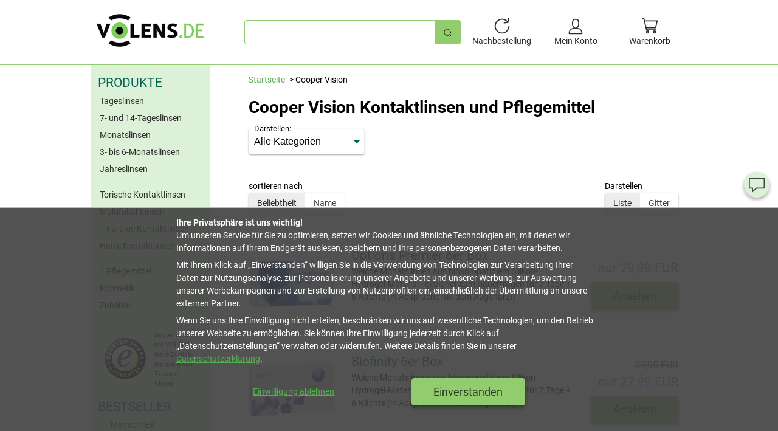

--- FILE ---
content_type: text/html; charset=UTF-8
request_url: https://www.volens.de/cooper_vision-kontaktlinsen-m
body_size: 28414
content:
<!DOCTYPE html>
<html dir="ltr" lang="de">
<head>
  <meta http-equiv="Content-Type" content="text/html;charset=utf-8">
  <meta name="viewport" content="width=device-width">
  <title>Cooper Vision Versand - VOLENS.DE</title>
  <base href="https://www.volens.de/">
  <meta name="author" content="VOLENS.DE">
  <meta name="copyright" content="VOLENS.DE">
  <meta name="msvalidate.01" content="74D6540C4119F42D7C96DFBC7DDAC7AE">


  <meta name="description" content="Der grosse Kontaktlinsenversand mit unzaehligen zufriedenen Kunden in Europa.   Versenden Linsen und Pflegemittel von Cooper Vision schnell und zuverlaessig.">
  <meta name="keywords" content="Cooper Vision">
  <meta name="msapplication-config" content="none">
<link rel="shortcut icon" type="image/x-icon" href="/static/favicon.ico"><link rel="stylesheet" type="text/css" href="/styles/style.1761051082.css" media="all"><script type="text/javascript" src="/static/js/polyfill.js"></script><script type="text/javascript">function SubmitUrl(f){var u=f.selected_url.options[f.selected_url.selectedIndex].value;
if(u!=''&&u!='nix')document.location.href=u;}</script>
<script async src="https://www.googletagmanager.com/gtag/js?id=G-XK2W5DM0WP"></script><script type="text/javascript">var disableStr='ga-disable-G-XK2W5DM0WP';if(document.cookie.indexOf(disableStr+'=true')>-1){window[disableStr]=true;}function gaOptout(){document.cookie=disableStr+'=true;expires=Thu, 31 Dec 2099 23:59:59 UTC;path=/;SameSite=None;Secure;';window[disableStr]=true;}window.dataLayer=window.dataLayer||[];function gtag(){dataLayer.push(arguments);}gtag('consent','default',{'ad_storage':'denied','ad_user_data':'denied','ad_personalization':'denied','analytics_storage':'denied'});gtag('js',new Date());gtag('config','G-XK2W5DM0WP',{"anonymize_ip":true});gtag('config','AW-1071651877',{'allow_enhanced_conversions':true});gtag('event','view_item_list',{'send_to':'AW-1071651877',"ecomm_pagetype":"category"});</script></head>
<body class="vo vo-body" itemscope itemtype="http://schema.org/WebPage">
<div class="vo-header__wrap"><div class="vo-container">
<header class="vo-header"><div class="vo-header__left">
<a href="/"><img class="vo-header__logo" src="/static/volens_logo.gif" alt="Kontaktlinsen Versand - VOLENS.DE"></a></div>
<div class="vo-header__center">
<form class="vo-searchbar" id="qick-search" name="quick-search" action="/advanced-search-result" method="get"><label for="k" aria-hidden="true" class="sr-only vo-searchbar__label vo-js-searchbar__trigger">Schnellsuche</label><div class="vo-searchbar__searchfield vo-js-searchbar__searchfield"><input type="hidden" name="d" value="1"><input type="search" name="k" id="k" class="vo-input" autocomplete="off" list="prodlist" data-text="Suche starten durch Klick auf die Lupe..."><button type="submit" class="vo-searchbar__button" aria-label="Schnellsuche"><svg class="vo-icon vo-icon--search" viewBox="0 0 32 32" fill="none" stroke="currentcolor" stroke-linecap="round" stroke-linejoin="round" stroke-width="2"><circle cx="14" cy="14" r="12" /><path d="M23 23 L30 30" /></svg></button><div class="vo-searchbar__close vo-js-searchbar__close"><svg class="vo-icon vo-icon--close" viewBox="0 0 32 32" fill="none" stroke="currentcolor" stroke-linecap="round" stroke-linejoin="round" stroke-width="2"><path d="M2 30 L30 2 M30 30 L2 2" /></svg></div></div></form><datalist id="prodlist" style="display:none;"><option data-url="/1_day_acuvue_moist_180er_box" value="1 Day Acuvue Moist 180er Box"><option data-url="/1_day_acuvue_moist_30er_box-tageslinsen-p" value="1 Day Acuvue Moist 30er Box"><option data-url="/1_day_acuvue_moist_90er_box-tageslinsen-p" value="1 Day Acuvue Moist 90er Box"><option data-url="/1_day_acuvue_moist_for_astigmatism_30er_box-torische_kontaktlinsen-p" value="1 Day Acuvue Moist for Astigmatism 30er Box"><option data-url="/1_day_acuvue_moist_for_astigmatism_90er_box" value="1 Day Acuvue Moist for Astigmatism 90er Box"><option data-url="/1_day_acuvue_moist_multifocal_30er_box" value="1 Day Acuvue Moist Multifocal 30er Box"><option data-url="/1_day_acuvue_moist_multifocal_90er_box" value="1 Day Acuvue Moist Multifocal 90er Box"><option data-url="/1_day_acuvue_trueye_30er_box-tageslinsen-p" value="1 Day Acuvue TruEye 30er Box"><option data-url="/1_day_acuvue_trueye_90er_box-tageslinsen-p" value="1 Day Acuvue TruEye 90er Box"><option data-url="/a90_as-harte_kontaktlinsen-p" value="A90 AS"><option data-url="/a90_bt" value="A90 BT"><option data-url="/a90_rt" value="A90 RT"><option data-url="/a90_s-harte_kontaktlinsen-p" value="A90 S"><option data-url="/acuaiss_augenbad_360ml" value="Acuaiss Augenbad 360ml"><option data-url="/acuvue_2-14_tageslinsen-p" value="Acuvue 2 6er Box"><option data-url="/acuvue_oasys_1_day_30er_box" value="Acuvue Oasys 1-Day 30er Box"><option data-url="/acuvue_oasys_1_day_90er_box" value="Acuvue Oasys 1-Day 90er Box"><option data-url="/acuvue_oasys_1_day_for_astigmatism_30er_box" value="Acuvue Oasys 1-Day for Astigmatism 30er Box"><option data-url="/acuvue_oasys_1_day_for_astigmatism_90er_box" value="Acuvue Oasys 1-Day for Astigmatism 90er Box"><option data-url="/acuvue_oasys_12er_box" value="Acuvue Oasys 12er Box"><option data-url="/acuvue_oasys_24er_box" value="Acuvue Oasys 24er Box"><option data-url="/acuvue_oasys_6er_box" value="Acuvue Oasys 6er Box"><option data-url="/acuvue_oasys_for_astigmatism_12er_box" value="Acuvue Oasys for Astigmatism 12er Box"><option data-url="/acuvue_oasys_for_astigmatism_6er_box" value="Acuvue Oasys for Astigmatism 6er Box"><option data-url="/acuvue_oasys_for_presbyopia" value="Acuvue Oasys for Presbyopia 6er Box"><option data-url="/acuvue_oasys_max_1_day_30er_box" value="Acuvue Oasys MAX 1-Day 30er Box"><option data-url="/acuvue_oasys_max_1_day_90er_box" value="Acuvue Oasys MAX 1-Day 90er Box"><option data-url="/acuvue_oasys_max_1_day_for_astigmatism_30er_box" value="Acuvue Oasys MAX 1-Day for Astigmatism 30er Box"><option data-url="/acuvue_oasys_max_1_day_multifocal_30er_box" value="Acuvue Oasys MAX 1-Day Multifocal 30er Box"><option data-url="/acuvue_oasys_max_1_day_multifocal_90er_box" value="Acuvue Oasys MAX 1-Day Multifocal 90er Box"><option data-url="/acuvue_oasys_multifocal_6er_box" value="Acuvue Oasys Multifocal 6er Box"><option data-url="/acuvue_oasys_with_transitions_6er_box" value="Acuvue Oasys with Transitions 6er Box"><option data-url="/complete_revitalens_100ml" value="Acuvue RevitaLens 100ml"><option data-url="/complete_revitalens_300ml" value="Acuvue RevitaLens 360ml"><option data-url="/acuvue_revitalens_sparpack_4x_360ml" value="Acuvue RevitaLens Sparpack 4x 360ml"><option data-url="/acuvue_vita_6er_box" value="Acuvue Vita 6er Box"><option data-url="/acuvue_vita_for_astigmatism_6er_box" value="Acuvue Vita for Astigmatism 6er Box"><option data-url="/adore_bi_tone_2er_box" value="Adore Bi-Tone 2er Box"><option data-url="/adore_crystal_2er_box" value="Adore Crystal 2er Box"><option data-url="/adore_dare_2er_box" value="Adore Dare 2er Box"><option data-url="/adore_giorno_10er_box" value="Adore Giorno 10er Box"><option data-url="/adore_multipurpose_solution_100ml" value="Adore Multipurpose Solution 100ml"><option data-url="/adore_pearl_2er_box" value="Adore Pearl 2er Box"><option data-url="/adore_tri_tone_2er_box" value="Adore Tri-Tone 2er Box"><option data-url="/air_optix_aqua_3er_box" value="Air Optix Aqua 3er Box"><option data-url="/air_optix_aqua_6er_box-monatslinsen-p" value="Air Optix Aqua 6er Box"><option data-url="/air_optix_aqua_multifocal_3er_box" value="Air Optix Aqua Multifocal 3er Box"><option data-url="/air_optix_aqua_multifocal_6er_box-multifokal_linsen-p" value="Air Optix Aqua Multifocal 6er Box"><option data-url="/air_optix_colors_2er_box" value="Air Optix Colors 2er Box"><option data-url="/air_optix_for_astigmatism_3er_box" value="Air Optix for Astigmatism 3er Box"><option data-url="/air_optix_for_astigmatism_6er_box-torische_kontaktlinsen-p" value="Air Optix for Astigmatism 6er Box"><option data-url="/air_optix_night_day_aqua_3er_box" value="Air Optix Night &amp; Day Aqua 3er Box"><option data-url="/air_optix_night_day_aqua_6er_box" value="Air Optix Night &amp; Day Aqua 6er Box"><option data-url="/air_optix_plus_hydraglyde_3er_box" value="Air Optix plus HydraGlyde 3er Box"><option data-url="/air_optix_plus_hydraglyde_6er_box" value="Air Optix plus HydraGlyde 6er Box"><option data-url="/air_optix_plus_hydraglyde_for_astigmatism_3er_box" value="Air Optix plus HydraGlyde for Astigmatism 3er Box"><option data-url="/air_optix_plus_hydraglyde_for_astigmatism_6er_box" value="Air Optix plus HydraGlyde for Astigmatism 6er Box"><option data-url="/air_optix_plus_hydraglyde_multifocal_3er_box" value="Air Optix plus HydraGlyde Multifocal 3er Box"><option data-url="/air_optix_plus_hydraglyde_multifocal_6er_box" value="Air Optix plus HydraGlyde Multifocal 6er Box"><option data-url="/all_clean_soft_350ml-pflegemittel-p" value="All Clean soft 350ml"><option data-url="/all_clean_soft_6_monats_pack-pflegemittel-p" value="All Clean soft 6-Monats-Pack"><option data-url="/all_in_one_light_2x360ml_sparpack" value="All In One Light 2x360ml Sparpack"><option data-url="/all_in_one_light_360ml" value="All In One Light 360ml"><option data-url="/all_in_one_light_4x360ml_sparpack" value="All In One Light 4x360ml Sparpack"><option data-url="/aosept_plus_3_monats_pack-pflegemittel-p" value="AOSEPT PLUS 3-Monats-Pack"><option data-url="/aosept_plus_360ml" value="AOSEPT PLUS 360ml"><option data-url="/aosept_plus_6_monats_sparpack" value="AOSEPT PLUS 6-Monats-Sparpack"><option data-url="/aosept_plus_hydraglyde_2x360ml" value="AOSEPT PLUS HydraGlyde (2x 360ml)"><option data-url="/aosept_plus_hydraglyde_360ml" value="AOSEPT PLUS HydraGlyde 360ml"><option data-url="/aosept_plus_hydraglyde_sparpack_4x360ml" value="AOSEPT PLUS HydraGlyde Sparpack (4x 360ml)"><option data-url="/aosept_plus_hydraglyde_travelset" value="AOSEPT PLUS HydraGlyde Travelset"><option data-url="/aosept_plus_travelset-pflegemittel-p" value="AOSEPT PLUS Travelset"><option data-url="/artelac_splash_edo_10x_0,5ml_augentropfen" value="Artelac Splash EDO 10x 0,5ml"><option data-url="/artelac_splash_mdo_1x_10ml_augentropfen" value="Artelac Splash MDO 10ml"><option data-url="/ascon" value="ASCON"><option data-url="/ascon_bt" value="ASCON BT"><option data-url="/ascon_btc" value="ASCON BTC"><option data-url="/ascon_btx" value="ASCON BTX"><option data-url="/ascon_lenti" value="ASCON LENTI"><option data-url="/ascon_mac" value="ASCON MAC"><option data-url="/ascon_rt" value="ASCON RT"><option data-url="/ascon_vpt" value="ASCON VPT"><option data-url="/ascon_vpt_lenti" value="ASCON VPT-LENTI"><option data-url="/avaira_vitality_6er_box" value="Avaira Vitality 6er Box"><option data-url="/avaira_vitality_toric_3er_box" value="Avaira Vitality toric 3er Box"><option data-url="/avaira_vitality_toric_6er_box" value="Avaira Vitality toric 6er Box"><option data-url="/avanti_multifocal_3er_box" value="Avanti Multifocal 3er Box"><option data-url="/avanti_multifocal_toric_3er_box" value="Avanti Multifocal Toric 3er Box"><option data-url="/avanti_sphere_3er_box" value="Avanti Sphere 3er box"><option data-url="/avanti_toric_3er_box" value="Avanti Toric 3er Box"><option data-url="/avizor_alvera_2x100ml_travelpack" value="Avizor alvera 2x 100ml Travelpack"><option data-url="/avizor_alvera_350ml" value="Avizor alvera 350ml"><option data-url="/avizor_alvera_sparpack_2_x_350ml" value="Avizor alvera Sparpack (2x 350ml)"><option data-url="/avizor_alvera_sparpack_4_x_350ml" value="Avizor alvera Sparpack (4x 350ml)"><option data-url="/avizor_enzyme_proteinentferner-pflegemittel-p" value="Avizor Enzyme Proteinentferner"><option data-url="/avizor_gp_cleaner_conditioner_travel_kit" value="Avizor GP Cleaner + Conditioner Travel Kit"><option data-url="/avizor_gp_cleaner_reiniger_30ml" value="Avizor GP Cleaner Reiniger 30ml"><option data-url="/avizor_gp_conditioner_aufbewahrung_120ml" value="Avizor GP Conditioner Aufbewahrung 120ml"><option data-url="/avizor_gp_conditioner_vorteilspack_4x_120ml_1x_30ml" value="Avizor GP Conditioner Vorteilspack (4x 120ml + 1x 30ml)"><option data-url="/avizor_gp_multi_all_in_one_loesung_120ml" value="Avizor GP Multi All-in-one-Lösung 120ml"><option data-url="/avizor_gp_multi_all_in_one_loesung_240ml" value="Avizor GP Multi All-in-one-Lösung 240ml"><option data-url="/avizor_gp_multi_vorteilspack_4x_240ml_1x_60ml" value="Avizor GP Multi Vorteilspack (4x 240ml + 1x 120ml)"><option data-url="/avizor_kochsalzloesung_saline_unidose_30_x_5ml" value="Avizor Kochsalzlösung Saline Unidose 30x 5ml"><option data-url="/avizor_lacrifresh_aloe_10ml" value="Avizor Lacrifresh Aloe 10ml"><option data-url="/avizor_lacrifresh_cleaning_flasche_doppelpack" value="Avizor Lacrifresh Cleaning 2x 15ml Doppelpack"><option data-url="/avizor_lacrifresh_comfort_flasche_doppelpack" value="Avizor Lacrifresh Comfort 2x 15ml Doppelpack"><option data-url="/avizor_lacrifresh_moisture_10ml" value="Avizor Lacrifresh Moisture 10ml"><option data-url="/avizor_lacrifresh_moisture_flasche" value="Avizor Lacrifresh Moisture 15ml"><option data-url="/avizor_lacrifresh_moisture_unidose_ampullen" value="Avizor Lacrifresh Moisture Unidose (20x 0,4ml)"><option data-url="/avizor_lacrifresh_ocu_dry_0,20_10ml" value="Avizor Lacrifresh Ocu-Dry 0,20% 10ml"><option data-url="/avizor_lacrifresh_ocu_dry_0,30_10ml" value="Avizor Lacrifresh Ocu-Dry 0,30% 10ml"><option data-url="/avizor_lacrifresh_ocu_dry_unidose_0,20_ampullen" value="Avizor Lacrifresh Ocu-Dry Unidose 0,20% (20x 0,4ml)"><option data-url="/avizor_lacrifresh_ocu_dry_unidose_0,30_ampullen" value="Avizor Lacrifresh Ocu-Dry Unidose 0,30% (20x 0,4ml)"><option data-url="/avizor_lipid_clean" value="Avizor Lipid Clean 60ml"><option data-url="/avizor_novoxy_one_step_bio_3_monats_pack" value="Avizor Novoxy One Step Bio 3-Monats-Pack"><option data-url="/avizor_novoxy_one_step_bio_6_monats_sparpack" value="Avizor Novoxy One Step Bio 6-Monats-Sparpack"><option data-url="/avizor_saline_kochsalzloesung_doppelpack" value="Avizor Saline Kochsalzlösung Doppelpack"><option data-url="/avizor_unica_clasica_350ml" value="Avizor Unica Clasica 350ml"><option data-url="/avizor_unica_clasica_6_monats_pack" value="Avizor Unica Clasica 6-Monats-Pack"><option data-url="/avizor_unica_sensitive_2x350ml_3_monats_sparpack" value="Avizor Unica sensitive (2x 350ml) - 3-Monats-Sparpack"><option data-url="/avizor_unica_sensitive_4x350ml_6_monats_sparpack" value="Avizor Unica Sensitive (4x 350ml) - 6-Monats-Sparpack"><option data-url="/avizor_unica_sensitive_350ml-pflegemittel-p" value="Avizor Unica sensitive 350ml"><option data-url="/avizor_unica_sensitive_unidose_15_x_10ml" value="Avizor Unica sensitive Unidose 10x 10ml"><option data-url="/bausch_lomb_ultra_3er_box" value="Bausch + Lomb ULTRA 3er Box"><option data-url="/bausch_lomb_ultra_6er_box" value="Bausch + Lomb ULTRA 6er Box"><option data-url="/bausch_lomb_ultra_for_astigmatism_6er_box" value="Bausch + Lomb ULTRA for Astigmatism 6er Box"><option data-url="/bausch_lomb_ultra_for_presbyopia_3er_box" value="Bausch + Lomb ULTRA for Presbyopia 3er Box"><option data-url="/bausch_lomb_ultra_for_presbyopia_6er_box" value="Bausch + Lomb ULTRA for Presbyopia 6er Box"><option data-url="/bausch_lomb_ultra_multifocal_for_astigmatism_6er_box" value="Bausch + Lomb ULTRA Multifocal for Astigmatism 6er Box"><option data-url="/bausch_lomb_ultra_one_day_30er_box" value="Bausch + Lomb ULTRA ONE DAY 30er Box"><option data-url="/bausch_lomb_ultra_one_day_90er_box" value="Bausch + Lomb ULTRA ONE DAY 90er Box"><option data-url="/bias" value="BIAS"><option data-url="/bias_mac" value="BIAS MAC"><option data-url="/bias_rt" value="BIAS RT"><option data-url="/bias_vpt" value="BIAS VPT"><option data-url="/bias_vpt_lenti" value="BIAS VPT-LENTI"><option data-url="/bias_f" value="BIAS-F"><option data-url="/bias_f_lenti" value="BIAS-F LENTI"><option data-url="/bias_f_mac" value="BIAS-F MAC"><option data-url="/bias_f_vpt" value="BIAS-F VPT"><option data-url="/bias_f_vpt_lenti" value="BIAS-F VPT-LENTI"><option data-url="/biofinity_6er_box-monatslinsen-p" value="Biofinity 6er Box"><option data-url="/biofinity_energys_3er_box" value="Biofinity Energys 3er Box"><option data-url="/biofinity_energys_6er_box" value="Biofinity Energys 6er Box"><option data-url="/biofinity_multifocal_3er_box" value="Biofinity multifocal 3er Box"><option data-url="/biofinity_multifocal_6er_box" value="Biofinity multifocal 6er Box"><option data-url="/biofinity_toric_3er_box-torische_kontaktlinsen-p" value="Biofinity toric 3er Box"><option data-url="/biofinity_toric_6er_box" value="Biofinity toric 6er Box"><option data-url="/biofinity_toric_multifocal_6er_box" value="Biofinity toric multifocal 6er Box"><option data-url="/biofinity_xr_6er_box" value="Biofinity XR 6er Box"><option data-url="/biofinity_xr_toric_6er_box" value="Biofinity XR toric 6er Box"><option data-url="/biomedics_1_day_extra_30er_box" value="Biomedics 1 day Extra 30er Box"><option data-url="/biomedics_1_day_extra_90er_box" value="Biomedics 1 day Extra 90er Box"><option data-url="/biomedics_1_day_toric_30er_box-torische_kontaktlinsen-p" value="Biomedics 1 day Extra toric 30er Box"><option data-url="/biomedics_55_evolution" value="Biomedics 55 Evolution 6er Box"><option data-url="/biomedics_toric-torische_kontaktlinsen-p" value="Biomedics toric 6er Box"><option data-url="/biomedics_toric_xr-torische_kontaktlinsen-p" value="Biomedics toric XR 6er Box"><option data-url="/biotrue_all_in_one_loesung_2_x_300ml" value="Biotrue all-in-one Lösung (2x 300ml)"><option data-url="/biotrue_all_in_one_loesung_2_x_300ml_aktionsangebot" value="Biotrue all-in-one Lösung (2x 300ml) - Aktionsangebot"><option data-url="/biotrue_all_in_one_loesung_4_x_300ml" value="Biotrue all-in-one Lösung (4x 300ml)"><option data-url="/biotrue_all_in_one_loesung_2_x_60ml_flight_pack" value="Biotrue all-in-one Lösung 100ml Flight Pack"><option data-url="/biotrue_all_in_one_loesung_300ml" value="Biotrue all-in-one Lösung 300ml"><option data-url="/biotrue_edo_10x_0,5ml_augentropfen" value="Biotrue EDO 10x 0,5ml"><option data-url="/biotrue_mdo_10ml_augentropfen" value="Biotrue MDO 10ml"><option data-url="/biotrue_oneday_30er_box" value="Biotrue ONEday 30er Box"><option data-url="/biotrue_oneday_90er_box" value="Biotrue ONEday 90er Box"><option data-url="/biotrue_oneday_for_astigmatism_30er_box" value="Biotrue ONEday for Astigmatism 30er Box"><option data-url="/biotrue_oneday_for_astigmatism_90er_box" value="Biotrue ONEday for Astigmatism 90er Box"><option data-url="/biotrue_oneday_for_presbyopia_30er_box" value="Biotrue ONEday for Presbyopia 30er Box"><option data-url="/blink_contacts_ampullen_-pflegemittel-p" value="blink contacts (20x 0,35ml)"><option data-url="/blink_contacts_flasche_-pflegemittel-p" value="blink contacts 10ml"><option data-url="/blink_intensive_tears_ampullen_-pflegemittel-p" value="blink intensive (20x 0,4ml)"><option data-url="/blink_intensive_tears_flasche_-pflegemittel-p" value="blink intensive 10ml"><option data-url="/blink_intensive_tears_plus_flasche" value="blink intensive PLUS 10ml"><option data-url="/blink_intensive_triple_action_flasche" value="blink intensive TRIPLE ACTION 10ml"><option data-url="/blink_refreshing_flasche" value="blink refreshing 10ml"><option data-url="/blink_totalcare_loesung_vorteilspack_4x120ml_1x60ml" value="blink TotalCare Lösung Vorteilspack (4x 120ml)"><option data-url="/blink_totalcare_sparpack" value="blink TotalCare Sparpack"><option data-url="/blink_lid_clean_reinigungstuecher" value="blink-lid-clean Reinigungstücher"><option data-url="/blink_n_clean_reinigungstropfen-pflegemittel-p" value="blink-n-clean Reinigungstropfen 15ml"><option data-url="/blugen_multifocal_3er_box" value="Blu:gen Multifocal 3er Box"><option data-url="/blugen_multifocal_6er_box" value="Blu:gen Multifocal 6er Box"><option data-url="/blugen_multifocal_toric_3er_box" value="Blu:gen Multifocal Toric 3er Box"><option data-url="/blugen_multifocal_toric_6er_box" value="Blu:gen Multifocal Toric 6er Box"><option data-url="/blugen_spheric_3er_box" value="Blu:gen Spheric 3er Box"><option data-url="/blugen_spheric_6er_box" value="Blu:gen Spheric 6er Box"><option data-url="/blugen_toric_3er_box" value="Blu:gen Toric 3er Box"><option data-url="/blugen_toric_6er_box" value="Blu:gen Toric 6er Box"><option data-url="/blukidz_spheric_3er_box" value="Blu:kidz Spheric 3er Box"><option data-url="/blukidz_spheric_6er_box" value="Blu:kidz Spheric 6er Box"><option data-url="/blukidz_toric_3er_box" value="Blu:kidz Toric 3er Box"><option data-url="/blukidz_toric_6er_box" value="Blu:kidz Toric 6er Box"><option data-url="/blussentials_multifocal_3er_box" value="Blu:ssentials Multifocal 3er Box"><option data-url="/blussentials_multifocal_6er_box" value="Blu:ssentials Multifocal 6er Box"><option data-url="/boston_advance_conditioner_vorteilspack_4x120ml_1x30ml" value="Boston Advance Conditioner Sparpack"><option data-url="/boston_advance_flight_pack" value="Boston Advance Flight Pack"><option data-url="/boston_advance_loesung-pflegemittel-p" value="Boston Advance Lösung 120ml"><option data-url="/boston_advance_multipack-pflegemittel-p" value="Boston Advance Multipack"><option data-url="/boston_advance_reiniger-pflegemittel-p" value="Boston Advance Reiniger 30ml"><option data-url="/boston_advance_sparpack" value="Boston Advance Sparpack"><option data-url="/boston_one_step_liquid_enzymatic_cleaner_5ml" value="Boston One Step Liquid Enzymatic Cleaner 5ml"><option data-url="/boston_simplus-pflegemittel-p" value="Boston Simplus 120ml"><option data-url="/boston_simplus_vorteilspack_3x120ml" value="Boston Simplus Vorteilspack (3x 120ml + 1x 60ml)"><option data-url="/cione_enzyme_proteinentferner_10_tabletten" value="Cione Enzyme Proteinentferner (10 Tabletten)"><option data-url="/clariti_1day_30er_box" value="clariti 1day 30er Box"><option data-url="/clariti_1day_90er_box" value="clariti 1day 90er Box"><option data-url="/clariti_1day_multifocal_30er_Box" value="clariti 1day multifocal 30er Box"><option data-url="/clariti_1day_toric_30er_box" value="clariti 1day toric 30er Box"><option data-url="/clariti_elite_3er_box" value="clariti elite 3er Box"><option data-url="/clariti_elite_6er_box" value="clariti elite 6er Box"><option data-url="/clariti_multifocal_3er_box" value="clariti multifocal 3er Box"><option data-url="/clariti_multifocal_6er_box" value="clariti multifocal 6er Box"><option data-url="/clariti_toric_3er_box" value="clariti toric 3er Box"><option data-url="/clariti_toric_6er_box" value="clariti toric 6er Box"><option data-url="/clariti_xr_toric_3er_box" value="clariti XR toric 3er Box"><option data-url="/clariti_xr_toric_6er_box" value="clariti XR toric 6er Box"><option data-url="/cleadew_care_solution_360ml" value="Cleadew Care Solution 360ml"><option data-url="/cleadew_for_soft_128ml" value="Cleadew for Soft 128ml"><option data-url="/cleadew_for_soft_385ml" value="Cleadew for Soft 385ml"><option data-url="/cleadew_for_soft_vorteilspack_3x_385ml_1x_128ml" value="Cleadew for Soft Vorteilspack (3x 385ml + 1x 128ml)"><option data-url="/cleadew_gp_120ml" value="Cleadew GP 120ml"><option data-url="/cleadew_gp_120ml_care_solution_120ml" value="Cleadew GP 120ml + Care Solution 120ml"><option data-url="/cleadew_gp_40ml" value="Cleadew GP 40ml"><option data-url="/cleadew_gp_hydra_one_360ml" value="Cleadew GP Hydra One 360ml"><option data-url="/cleadew_gp_hydra_one_60ml" value="Cleadew GP Hydra One 60ml"><option data-url="/cleadew_gp_hydra_one_vorteilspack_3x_360ml_1x_60ml" value="Cleadew GP Hydra One Vorteilspack (3x 360ml + 1x 60ml)"><option data-url="/cleadew_gp_vorteilspack_3x_120ml_1x_40ml" value="Cleadew GP Vorteilspack (3x 120ml + 1x 40ml)"><option data-url="/cleadew_mps_360ml" value="Cleadew MPS 360ml"><option data-url="/cleadew_mps_60ml" value="Cleadew MPS 60ml"><option data-url="/cleadew_mps_vorteilspack_3x_360ml_1x_60ml" value="Cleadew MPS Vorteilspack (3x 360ml + 1x 60ml)"><option data-url="/cleadew_sl_400ml" value="Cleadew SL 300ml"><option data-url="/cleadew_sl_300ml_care_solution_360ml" value="Cleadew SL 300ml + Care Solution 360ml"><option data-url="/cleadew_sli_40x_8ml" value="Cleadew SLi 30x 8ml"><option data-url="/clear_1_day_30er_box-tageslinsen-p" value="clear 1-day 30er Box"><option data-url="/clear_55a-monatslinsen-p" value="clear 55A 6er Box"><option data-url="/clear_58-monatslinsen-p" value="clear 58 6er Box"><option data-url="/clear_all_day-monatslinsen-p" value="clear all-day 6er Box"><option data-url="/clear_all_day_t_6er_box" value="clear all-day T 6er Box"><option data-url="/clearcolor_1_day_10er_box" value="clearcolor 1-day 10er Box"><option data-url="/color_clean_100ml" value="Color Clean 100ml"><option data-url="/comfort_drops_augentropfen_20ml" value="Comfort Drops Augentropfen 20ml"><option data-url="/compact_as" value="Compact AS"><option data-url="/compact_cnm" value="Compact CNM"><option data-url="/compact_cnm_rt" value="Compact CNM RT"><option data-url="/compact_cx" value="Compact CX"><option data-url="/compact_cx_rt" value="Compact CX RT"><option data-url="/compact_ez" value="Compact EZ"><option data-url="/compact_kc" value="Compact KC"><option data-url="/compact_kx" value="Compact KX"><option data-url="/compact_perfect" value="Compact perfect"><option data-url="/compact_perfect_bt" value="Compact perfect BT"><option data-url="/compact_perfect_rt" value="Compact perfect RT"><option data-url="/compact_perfect_vpt" value="Compact perfect VPT"><option data-url="/compact_perfect_zoom" value="Compact perfect zoom"><option data-url="/compact_perfect_zoom_bt" value="Compact perfect zoom BT"><option data-url="/compact_perfect_zoom_pt_vt" value="Compact perfect zoom PT VT"><option data-url="/compact_perfect_zoom_rt" value="Compact perfect zoom RT"><option data-url="/compact_s" value="Compact S"><option data-url="/compact_s_rt" value="Compact S RT"><option data-url="/concare_classic_aufbewahrung_100ml" value="Concare Classic Aufbewahrung 120ml"><option data-url="/concare_classic_minikit" value="Concare Classic Minikit"><option data-url="/concare_classic_reiniger_45ml" value="Concare Classic Reiniger 45ml"><option data-url="/concare_classic_sparpack_3x_100ml,_3x_45ml_reiseset" value="Concare Classic Sparpack (3x 120ml, 3x 45ml + Reiseset)"><option data-url="/concare_enzymtabletten" value="Concare Enzymtabletten"><option data-url="/concare_hy_lub_10ml" value="Concare Hy-Lub 10ml"><option data-url="/concare_kochsalzloesung_100ml_doppelpack" value="Concare Kochsalzlösung (2x 100ml)"><option data-url="/concare_kochsalzloesung_sparpack_2x_360ml_1x_100ml" value="Concare Kochsalzlösung Sparpack (2x 360ml + 1x 100ml)"><option data-url="/concare_lipoclean_ultra_50ml" value="Concare Lipoclean Plus 30ml"><option data-url="/concare_only_one_plus_100ml" value="Concare Only One Plus 100ml"><option data-url="/concare_only_one_plus_360ml" value="Concare Only One Plus 360ml"><option data-url="/concare_only_one_plus_sparpack_4x_360ml_1x_100ml" value="Concare Only One Plus Sparpack (4x 360ml + 1x 100ml)"><option data-url="/concare_sept_aktiv_minikit" value="Concare Sept Aktiv Minikit"><option data-url="/concare_sept_aktiv_multipack" value="Concare Sept Aktiv Multipack"><option data-url="/concare_sept_aktiv_sparset" value="Concare Sept Aktiv Sparset"><option data-url="/concare_sept_intense_225ml" value="Concare Sept Intense 225ml"><option data-url="/concare_sept_intense_minikit" value="Concare Sept Intense Minikit"><option data-url="/concare_sept_intense_multipack" value="Concare Sept Intense Multipack"><option data-url="/concare_sept_intense_sparset" value="Concare Sept Intense Sparset"><option data-url="/concare_sept_minikit" value="Concare Sept Minikit"><option data-url="/concare_sept_multipack" value="Concare Sept Multipack"><option data-url="/concare_sept_sparset" value="Concare Sept Sparset"><option data-url="/conflex" value="Conflex"><option data-url="/conflex_air_100_uv_as-harte_kontaktlinsen-p" value="Conflex-air 100 UV AS"><option data-url="/conflex_air_100_uv_ke" value="Conflex-air 100 UV KE"><option data-url="/conflex_air_100_uv_s-harte_kontaktlinsen-p" value="Conflex-air 100 UV S"><option data-url="/conflex_air_100_uv_vpt" value="Conflex-air 100 UV VPT"><option data-url="/conflex_air_as-harte_kontaktlinsen-p" value="Conflex-air AS"><option data-url="/conflex_air_bt" value="Conflex-air BT"><option data-url="/conflex_air_ke" value="Conflex-air KE"><option data-url="/conflex_air_rt" value="Conflex-air RT"><option data-url="/conflex_air_s-harte_kontaktlinsen-p" value="Conflex-air S"><option data-url="/conflex_air_vpt" value="Conflex-air VPT"><option data-url="/contact_air_spheric_6er_box-monatslinsen-p" value="Contact AIR Spheric 6er Box"><option data-url="/contact_air_toric_6er_box" value="Contact AIR Toric 6er Box"><option data-url="/contact_day_1_easy_wear_30er_box-tageslinsen-p" value="Contact Day 1 Easy Wear 30er Box"><option data-url="/contact_day_1_multifocal_32er_box" value="Contact Day 1 Multifocal 32er Box"><option data-url="/contact_day_1_spheric_32er_box" value="Contact Day 1 Spheric 32er Box"><option data-url="/contact_day_1_toric_32er_box" value="Contact Day 1 Toric 32er Box"><option data-url="/contact_day_30_colours-farbige_kontaktlinsen-p" value="Contact Day 30 colours 2er Box"><option data-url="/contact_day_30_compatic_multi_spheric_6er_box" value="Contact Day 30 compatic multi spheric 6er Box"><option data-url="/contact_day_30_compatic_spheric_6er_box" value="Contact Day 30 compatic spheric 6er Box"><option data-url="/contact_day_30_compatic_toric_6er_box" value="Contact Day 30 compatic toric 6er Box"><option data-url="/contact_day_30_spheric-monatslinsen-p" value="Contact Day 30 spheric 6er Box"><option data-url="/contact_day_30_toric-torische_kontaktlinsen-p" value="Contact Day 30 toric 6er Box"><option data-url="/contact_four_spheric_6er_box-monatslinsen-p" value="Contact FOUR Spheric 6er Box"><option data-url="/contact_four_toric_6er_box-torische_kontaktlinsen-p" value="Contact FOUR Toric 6er Box"><option data-url="/contact_individual_bio" value="Contact Individual (BIO)"><option data-url="/contact_individual_bio_td" value="Contact Individual (BIO) TD"><option data-url="/contact_individual_bio_tds" value="Contact Individual (BIO) TDS"><option data-url="/contact_individual_bio_tp" value="Contact Individual (BIO) TP"><option data-url="/contact_individual_sh" value="Contact Individual (SH)"><option data-url="/contact_individual_sh_td" value="Contact Individual (SH) TD"><option data-url="/contact_individual_sh_tds" value="Contact Individual (SH) TDS"><option data-url="/contact_individual_sh_tp" value="Contact Individual (SH) TP"><option data-url="/contact_individual_multi_bio" value="Contact Individual Multi (BIO)"><option data-url="/contact_individual_multi_bio_td" value="Contact Individual Multi (BIO) TD"><option data-url="/contact_individual_multi_bio_tds" value="Contact Individual Multi (BIO) TDS"><option data-url="/contact_individual_multi_bio_tp" value="Contact Individual Multi (BIO) TP"><option data-url="/contact_individual_multi_sh" value="Contact Individual Multi (SH)"><option data-url="/contact_individual_multi_sh_td" value="Contact Individual Multi (SH) TD"><option data-url="/contact_individual_multi_sh_tds" value="Contact Individual Multi (SH) TDS"><option data-url="/contact_life_multi_spheric_6er_box" value="Contact LIFE Multi Spheric 6er Box"><option data-url="/contact_life_spheric_6er_box" value="Contact LIFE Spheric 6er Box"><option data-url="/contact_life_toric_6er_box" value="Contact LIFE Toric 6er Box"><option data-url="/coopervision_saline_100ml_doppelpack" value="CooperVision Saline 100ml Doppelpack"><option data-url="/coopervision_saline_360ml" value="CooperVision Saline 360ml"><option data-url="/coopervision_saline_360ml_doppelpack" value="CooperVision Saline 360ml Doppelpack"><option data-url="/dailies_aquacomfort_plus_10er_box" value="Dailies AquaComfort Plus 10er Box"><option data-url="/dailies_aquacomfort_plus_180er_pack" value="Dailies AquaComfort Plus 180er Pack"><option data-url="/dailies_aquacomfort_plus_30er_box-tageslinsen-p" value="Dailies AquaComfort Plus 30er Box"><option data-url="/dailies_aquacomfort_plus_90er_box-tageslinsen-p" value="Dailies AquaComfort Plus 90er Box"><option data-url="/dailies_aquacomfort_plus_multifocal_30er_box" value="Dailies AquaComfort Plus Multifocal 30er Box"><option data-url="/dailies_aquacomfort_plus_multifocal_90er_box" value="Dailies AquaComfort Plus Multifocal 90er Box"><option data-url="/dailies_aquacomfort_plus_toric_30er_box" value="Dailies AquaComfort Plus Toric 30er Box"><option data-url="/dailies_aquacomfort_plus_toric_90er_box" value="Dailies AquaComfort Plus Toric 90er Box"><option data-url="/dailies_total_1_30er_box" value="Dailies TOTAL 1 30er Box"><option data-url="/dailies_total_1_90er_box" value="Dailies TOTAL 1 90er Box"><option data-url="/dailies_total_1_for_astigmatism_30er_box" value="Dailies TOTAL 1 for Astigmatism 30er Box"><option data-url="/dailies_total_1_for_astigmatism_90er_box" value="Dailies TOTAL 1 for Astigmatism 90er Box"><option data-url="/dailies_total_1_multifocal_30er_box" value="Dailies TOTAL 1 Multifocal 30er Box"><option data-url="/dailies_total_1_multifocal_90er_box" value="Dailies TOTAL 1 Multifocal 90er Box"><option data-url="/daysoft_uv_silk_32er_box" value="daysoft UV Silk 32er Box"><option data-url="/daysoft_uv_silk_96er_box" value="daysoft UV Silk 96er Box"><option data-url="/delta_plus_loesung" value="Delta Plus Lösung 100ml"><option data-url="/delta_reiniger" value="Delta Reiniger 20ml"><option data-url="/dmv_sauger_45" value="DMV Sauger 45 3er Pack"><option data-url="/dmv_sauger_classic-zubehoer-p" value="DMV Sauger Classic 3er Pack"><option data-url="/dmv_sauger_magic_touch" value="DMV Sauger Magic Touch 3er-Pack"><option data-url="/dmv_sauger_skleral" value="DMV Sauger Scleral Cup 3er Pack"><option data-url="/dmv_sauger_ultima-zubehoer-p" value="DMV Sauger Ultra 3er Pack"><option data-url="/dmv_sauger_versa_3er_pack" value="DMV Sauger Versa 3er Pack"><option data-url="/dmv_soft_lens_handler-zubehoer-p" value="DMV Soft Lens Handler 3er Pack"><option data-url="/drop_see_md_20x0,5ml_benetzungstropfen" value="drop &amp; see MD 20x 0,5ml"><option data-url="/dua_elite_360ml" value="Dua Elite 360ml"><option data-url="/durasol_aufbewahrungsloesung_100ml" value="Durasol Aufbewahrungslösung 100ml"><option data-url="/durasol_aufbewahrungsloesung_vorteilspack_3x_100ml_1x_45ml" value="Durasol Aufbewahrungslösung Vorteilspack (3x 100ml + 1x 45ml)"><option data-url="/durasol_reiniger_30ml" value="Durasol Reiniger 30ml"><option data-url="/easy_sept_3_pack_3_x_360ml" value="Easy Sept 3-Pack (3x 360ml)"><option data-url="/easy_sept_360ml-pflegemittel-p" value="Easy Sept 360ml"><option data-url="/easy_sept_6_monats_sparset" value="Easy Sept 6-Monats-Sparset"><option data-url="/easy_sept_multipack_2x_360ml_1x_355ml_sensitive_eyes" value="Easy Sept Multipack (3x 360ml + 1x 360ml Kochsalzlösung)"><option data-url="/easy_sept_sparset_2_x_multipack" value="Easy Sept Sparset (2x Multipack)"><option data-url="/ecco_alkoholhaltiger_kontaktlinsenreiniger_40ml" value="ECCO Alkoholhaltiger Reiniger 45ml"><option data-url="/ecco_aqua_6er_box" value="ECCO aqua 6er Box"><option data-url="/ecco_aqua_t_6er_box" value="ECCO aqua T 6er Box"><option data-url="/ecco_change_30_as-monatslinsen-p" value="ECCO Change 30 AS 6er Box"><option data-url="/ecco_change_30_t-torische_kontaktlinsen-p" value="ECCO Change 30 T 3er Box"><option data-url="/ecco_change_one_day_uv_30er_box" value="ECCO Change One Day UV 30er Box"><option data-url="/ecco_compact_abrasiver_reiniger_30ml" value="ECCO Compact Abrasiver Reiniger 30ml"><option data-url="/ecco_compact_cleaner_30ml" value="ECCO Compact Cleaner 30ml"><option data-url="/ecco_compact_pure_clean_50ml" value="ECCO Compact Pure Clean 50ml"><option data-url="/ecco_easy_6er_box-monatslinsen-p" value="ECCO easy 6er Box"><option data-url="/ecco_easy_6er_box_einzellinse_kennenlern_angebot" value="ECCO easy 6er Box + Einzellinse - Kennenlern-Angebot"><option data-url="/ecco_easy_toric_6er_box-torische_kontaktlinsen-p" value="ECCO easy toric 6er Box"><option data-url="/ecco_easy_toric_6er_box_einzellinse_kennenlern_angebot" value="ECCO easy toric 6er Box + Einzellinse - Kennenlern-Angebot"><option data-url="/ecco_easy_toric_rx_6er_box-torische_kontaktlinsen-p" value="ECCO easy toric RX 6er Box"><option data-url="/ecco_one_day_my_m_30er_box" value="ECCO one day my M 30er Box"><option data-url="/ecco_prozyme_s_reinigungstabletten" value="ECCO Prozyme S Reinigungstabletten"><option data-url="/ecco_royal" value="ECCO royal"><option data-url="/ecco_royal_t" value="ECCO royal T"><option data-url="/ecco_silicone_comfort_6er_box" value="ECCO silicone comfort 6er Box"><option data-url="/ecco_silicone_comfort_t_6er_box" value="ECCO silicone comfort T 6er Box"><option data-url="/ecco_silicone_comfort_zoom_3er_box" value="ECCO silicone comfort zoom 3er Box"><option data-url="/ecco_soft_change_all_in_one_2x100ml-pflegemittel-p" value="ECCO soft &amp; change All-in-One 2x 100ml"><option data-url="/ecco_soft_change_all_in_one_3_monats_pack-pflegemittel-p" value="ECCO soft &amp; change All-in-One 3-Monats-Pack"><option data-url="/ecco_soft_change_one_step_platin_360ml" value="ECCO soft &amp; change One Step Platin 360ml"><option data-url="/ecco_soft_4_seasons" value="ECCO soft 4 seasons"><option data-url="/ecco_soft_4_seasons_kx" value="ECCO soft 4 seasons KX"><option data-url="/ecco_soft_4_seasons_t" value="ECCO soft 4 seasons T"><option data-url="/ecco_soft_4_seasons_zoom" value="ECCO soft 4 seasons zoom"><option data-url="/ecco_soft_4_seasons_zoom_t" value="ECCO soft 4 seasons zoom T"><option data-url="/ecco_soft_58-jahreslinsen-p" value="ECCO soft 58"><option data-url="/ecco_soft_58_multi" value="ECCO soft 58 Multi"><option data-url="/ecco_soft_58_multi_t" value="ECCO soft 58 Multi T"><option data-url="/ecco_soft_58_t-torische_kontaktlinsen-p" value="ECCO soft 58 T"><option data-url="/ecco_soft_68" value="ECCO soft 68"><option data-url="/ecco_soft_benz-jahreslinsen-p" value="ECCO soft Benz"><option data-url="/ecco_soft_benz_t-jahreslinsen-p" value="ECCO soft Benz T"><option data-url="/ecco_tears_0,1_eye_drops_ampullen-pflegemittel-p" value="ECCO Tears 0,1% Eye Drops 20x 0,33ml"><option data-url="/ecco_tears_0,1_maxi_eye_drops-pflegemittel-p" value="ECCO Tears 0,1% MAXI Eye Drops 15ml"><option data-url="/edof_3er_box" value="EDOF 3er Box"><option data-url="/edof_6er_box" value="EDOF 6er Box"><option data-url="/edof_toric_3er_box" value="EDOF Toric 3er Box"><option data-url="/edof_toric_6er_box" value="EDOF Toric 6er Box"><option data-url="/ekisol_2x_100ml" value="Ekisol 2x 100ml Reiseset"><option data-url="/ekisol_385ml" value="Ekisol 385ml"><option data-url="/ekisol_sparpack_4x_385ml" value="Ekisol Sparpack (4x 385ml)"><option data-url="/equilibria_multifocal_2er_box-multifokal_linsen-p" value="Equilibria Multifocal 2er Box"><option data-url="/equilibria_multifocal_toric_2er_box-multifokal_linsen-p" value="Equilibria Multifocal Toric 2er Box"><option data-url="/equilibria_spheric_2er_box" value="Equilibria Spheric 2er Box"><option data-url="/equilibria_toric_2er_box" value="Equilibria Toric 2er Box"><option data-url="/ever_clean_225ml-pflegemittel-p" value="Ever Clean 225ml"><option data-url="/ever_clean_3_monats_pack-pflegemittel-p" value="Ever Clean 3-Monats-Pack"><option data-url="/ever_clean_plus_225ml" value="Ever Clean Plus 225ml"><option data-url="/ever_clean_plus_3_monats_pack" value="Ever Clean Plus 3-Monats-Pack"><option data-url="/ever_clean_6_monats_sparset" value="Ever Clean Plus 6-Monats-Sparset"><option data-url="/ever_clean_scleral_300ml" value="Ever Clean Scleral 300ml"><option data-url="/ever_clean_scleral_vorteilspack" value="Ever Clean Scleral Vorteilspack"><option data-url="/expressions_colors_einzellinse" value="Expressions colors - Einzellinse"><option data-url="/extreme_h2o_54_13.6-monatslinsen-p" value="Extreme H2O 54% 13.6 6er Box"><option data-url="/extreme_h2o_54_14.2-monatslinsen-p" value="Extreme H2O 54% 14.2 6er Box"><option data-url="/extreme_h2o_54_toric-torische_kontaktlinsen-p" value="Extreme H2O 54% Toric 6er Box"><option data-url="/extreme_h2o_59_thin-monatslinsen-p" value="Extreme H2O 59% Thin 6er Box"><option data-url="/extreme_h2o_59_xtra-monatslinsen-p" value="Extreme H2O 59% Xtra 6er Box"><option data-url="/eye_care_augencreme" value="EYE CARE Augencreme 15ml"><option data-url="/eye_care_creme_gegen_augenringe" value="EYE CARE Creme gegen Augenringe 10g"><option data-url="/eye_care_creme_gegen_traenensaecke" value="EYE CARE Creme gegen Tränensäcke 10g"><option data-url="/eye_care_make_up_remover_2_in_1_express" value="EYE CARE Make-Up Remover 2-in-1 Express"><option data-url="/eye_care_ophtalmic_mascara" value="EYE CARE Ophtalmic Mascara 5,5g"><option data-url="/eye_care_reinigungsemulsion" value="EYE CARE Reinigungsemulsion 125ml"><option data-url="/eye_care_reinigungslotion" value="EYE CARE Reinigungslotion 125ml"><option data-url="/ezi_applikator_fuer_sklerallinsen" value="EZi Applikator für Sklerallinsen"><option data-url="/focus_dailies_30er_box-tageslinsen-p" value="Focus Dailies 30er Box"><option data-url="/focus_dailies_90er_box-tageslinsen-p" value="Focus Dailies 90er Box"><option data-url="/focus_dailies_toric_30er_box-torische_kontaktlinsen-p" value="Focus Dailies Toric 30er Box"><option data-url="/focus_dailies_toric_90er_box-torische_kontaktlinsen-p" value="Focus Dailies Toric 90er Box"><option data-url="/for_you_alpha_55" value="For You Alpha 55 6er Box"><option data-url="/frequency_55_aspheric-monatslinsen-p" value="Frequency 55 Aspheric 6er Box"><option data-url="/frequency_xcel_toric-torische_kontaktlinsen-p" value="Frequency XCEL Toric 3er Box"><option data-url="/freshlook_colorblends-farbige_kontaktlinsen-p" value="Freshlook Colorblends 2er Box"><option data-url="/freshlook_colors-farbige_kontaktlinsen-p" value="Freshlook Colors 2er Box"><option data-url="/freshlook_dimensions_2er_box-farbige_kontaktlinsen-p" value="Freshlook Dimensions 2er Box"><option data-url="/freshlook_dimensions_6er_box-farbige_kontaktlinsen-p" value="Freshlook Dimensions 6er Box"><option data-url="/freshlook_one_day_color-farbige_kontaktlinsen-p" value="Freshlook One-Day Color 10er Box"><option data-url="/fusion_1day_30er_box" value="Fusion 1day 30er Box"><option data-url="/fusion_1day_astigma_30er_box" value="Fusion 1day Astigma 30er Box"><option data-url="/fusion_1day_presbyo_30er_box" value="Fusion 1day Presbyo 30er Box"><option data-url="/fusion_1day_vista_30er_box" value="Fusion 1day Vista 30er Box"><option data-url="/fusion_1day_vista_90er_box" value="Fusion 1day Vista 90er Box"><option data-url="/fusionsol_360ml" value="Fusionsol 360ml"><option data-url="/g_72_d" value="G-72D"><option data-url="/geaflex_70-jahreslinsen-p" value="Geaflex 70"><option data-url="/gentle_59_multifocal_3er_box" value="Gentle 59 Multifocal 3er Box"><option data-url="/gentle_59_multifocal_6er_box" value="Gentle 59 Multifocal 6er Box"><option data-url="/gentle_59_multifocal_toric_3er_box" value="Gentle 59 Multifocal Toric 3er Box"><option data-url="/gentle_59_multifocal_toric_6er_box" value="Gentle 59 Multifocal Toric 6er Box"><option data-url="/gentle_59_spheric_3er_box" value="Gentle 59 Spheric 3er Box"><option data-url="/gentle_59_spheric_6er_box" value="Gentle 59 Spheric 6er Box"><option data-url="/gentle_59_toric_3er_box" value="Gentle 59 Toric 3er Box"><option data-url="/gentle_59_toric_6er_box" value="Gentle 59 Toric 6er Box"><option data-url="/gentle_80_aspheric_3er_box" value="Gentle 80 Aspheric 3er Box"><option data-url="/gentle_80_aspheric_6er_box" value="Gentle 80 Aspheric 6er Box"><option data-url="/gentle_80_multifocal_3er_box" value="Gentle 80 Multifocal 3er Box"><option data-url="/gentle_80_multifocal_6er_box" value="Gentle 80 Multifocal 6er Box"><option data-url="/gentle_80_multifocal_toric_3er_box" value="Gentle 80 Multifocal Toric 3er Box"><option data-url="/gentle_80_multifocal_toric_6er_box" value="Gentle 80 Multifocal Toric 6er Box"><option data-url="/gentle_80_toric_3er_box" value="Gentle 80 Toric 3er Box"><option data-url="/gentle_80_toric_6er_box" value="Gentle 80 Toric 6er Box"><option data-url="/hartflex-harte_kontaktlinsen-p" value="Hartflex"><option data-url="/hidro_health_enzyme" value="Hidro Health Enzyme"><option data-url="/hidro_health_rgp_100ml" value="Hidro Health RGP 100ml"><option data-url="/hidro_health_rgp1_rgp2_sparpack" value="Hidro Health RGP1 + RGP2 Sparpack"><option data-url="/hidro_health_rgp1_30ml" value="Hidro Health RGP1 30ml"><option data-url="/hidro_health_rgp2_100ml" value="Hidro Health RGP2 100ml"><option data-url="/hidro_health_rgp2_vorteilspack_3x_100ml_1x_45ml" value="Hidro Health RGP2 Vorteilspack (3x 100ml + 1x 45ml)"><option data-url="/hy_care_2x360ml_sparpack" value="Hy-Care 2x 360ml Sparpack"><option data-url="/hy_care_360ml" value="Hy-Care 360ml"><option data-url="/hy_care_4x360ml_sparpack" value="Hy-Care 4x 360ml Sparpack"><option data-url="/hycosan_benetzungsloesung_10ml-pflegemittel-p" value="Hycosan befeuchtende Augentropfen 10ml"><option data-url="/indivisual" value="Indivisual"><option data-url="/indivisual_72" value="Indivisual 72"><option data-url="/indivisual_72_progressive_2" value="Indivisual 72 Progressive 2"><option data-url="/indivisual_72_progressive_2_toric" value="Indivisual 72 Progressive 2 Toric"><option data-url="/indivisual_progressive" value="Indivisual Progressive"><option data-url="/indivisual_progressive2" value="Indivisual Progressive 2"><option data-url="/indivisual_progressive2_toric" value="Indivisual Progressive 2 Toric (Prog 2 Toric)"><option data-url="/indivisual_toric" value="Indivisual Toric"><option data-url="/isosol_kochsalzloesung_mit_elektrolyten_30x_5ml" value="Isosol Kochsalzlösung mit Elektrolyten 30x 5ml"><option data-url="/jenalens_cd_60-jahreslinsen-p" value="Jenalens CD 60"><option data-url="/jenalens_cd_60_lite-jahreslinsen-p" value="Jenalens CD 60 lite"><option data-url="/jenalens_ms_38-jahreslinsen-p" value="Jenalens MS 38"><option data-url="/jenalens_ms_60_td-torische_kontaktlinsen-p" value="Jenalens MS 60 TD"><option data-url="/jenalens_ms_60_tp-torische_kontaktlinsen-p" value="Jenalens MS 60 TP"><option data-url="/jenalens_ms_60_tp_lite-torische_kontaktlinsen-p" value="Jenalens MS 60 TP lite"><option data-url="/ka3_bicon_btc" value="KA3 BICON-BTC"><option data-url="/kakc_f" value="KAKC-F"><option data-url="/kakc_f_bt" value="KAKC-F BT"><option data-url="/kakc_f_btc" value="KAKC-F BTC"><option data-url="/kakc_f_btx" value="KAKC-F BTX"><option data-url="/kakc_n" value="KAKC-N"><option data-url="/kakc_n_bt" value="KAKC-N BT"><option data-url="/kerasoft_ic_toric" value="KeraSoft IC Toric"><option data-url="/kontaktlinsenbehaelter_flach" value="Kontaktlinsenbehälter (flach)"><option data-url="/kontaktlinsenbehaelter_hoch_-zubehoer-p" value="Kontaktlinsenbehälter (hoch)"><option data-url="/kontaktlinsenbehaelter_aosept-zubehoer-p" value="Kontaktlinsenbehälter AOSept"><option data-url="/kontaktlinsenbehaelter_fuer_sklerallinsen_mit_ventil" value="Kontaktlinsenbehälter für Sklerallinsen (mit Ventil)"><option data-url="/kontaktlinsenbehaelter_mit_katalysator" value="Kontaktlinsenbehälter mit Katalysator"><option data-url="/kontaktlinsenbehaelter_mit_ventil" value="Kontaktlinsenbehälter mit Ventil"><option data-url="/kontaktlinsenbehaelter_oxysept_comfort-zubehoer-p" value="Kontaktlinsenbehälter Oxysept Comfort"><option data-url="/kontaktlinsenbehaelter_scleral_case" value="Kontaktlinsenbehälter Scleral Case"><option data-url="/kontaktlinsenbehaelter_totalcare" value="Kontaktlinsenbehälter TotalCare"><option data-url="/lens_55_colors_rx_einzellinse" value="Lens 55 Colors RX - Einzellinse"><option data-url="/lens_55_toric_color" value="Lens 55 Toric Color - Einzellinse"><option data-url="/lens_catch_auffangmatte-zubehoer-p" value="Lens Catch Auffangmatte"><option data-url="/lens_plus_ocupure_120ml_doppelpack-pflegemittel-p" value="Lens Plus OcuPure 120ml Doppelpack"><option data-url="/lens_plus_ocupure_360ml_doppelpack-pflegemittel-p" value="Lens Plus OcuPure 360ml Doppelpack"><option data-url="/lipo_nit_augenspray_10ml" value="Lipo Nit Augenspray 10ml"><option data-url="/lipo_nit_augenspray_sensitive_10ml" value="Lipo Nit Augenspray Sensitive 10ml"><option data-url="/lipo_nit_augentropfen_10ml" value="Lipo Nit Augentropfen 10ml"><option data-url="/lipo_nit_augentropfen_10ml_pumpflasche" value="Lipo Nit Augentropfen 10ml (Pumpflasche)"><option data-url="/lipo_nit_augentropfen_30x_0,4ml" value="Lipo Nit Augentropfen 30x 0,4ml"><option data-url="/lipo_nit_gel_augentropfen_10ml" value="Lipo Nit Gel-Augentropfen 10ml"><option data-url="/lipo_nit_gel_augentropfen_10ml_pumpflasche" value="Lipo Nit Gel-Augentropfen 10ml (Pumpflasche)"><option data-url="/lipo_nit_gel_augentropfen_hyaluron_0,3_dexpanthenol_10ml_pumpflasche" value="Lipo Nit Gel-Augentropfen 10ml Hyaluron 0,3% + Dexpanthenol"><option data-url="/lipo_nit_gel_augentropfen_30x_0,4ml" value="Lipo Nit Gel-Augentropfen 30x 0,4ml"><option data-url="/lipo_nit_lidpflege_70ml" value="Lipo Nit Lidpflege 70ml"><option data-url="/lipo_nit_lidpflege_bio_baumwoll_pads_70_stueck" value="Lipo Nit Lidpflege Bio-Baumwoll-Pads (70 Stück)"><option data-url="/lipo_nit_lidpflege_set" value="Lipo Nit Lidpflege-Set"><option data-url="/lipo_nit_salina_lidhygiene_tuecher" value="Lipo Nit Salina Lidhygiene-Tücher"><option data-url="/live_30er_box" value="Live 30er Box"><option data-url="/lunelle_es_70_aphake_uv-jahreslinsen-p" value="Lunelle ES 70 Aphake UV"><option data-url="/lunelle_es_70_couleur_uv-farbige_kontaktlinsen-p" value="Lunelle ES 70 Couleur UV"><option data-url="/lunelle_multifocal_couleur_uv" value="Lunelle ES 70 Multifocal Couleur UV"><option data-url="/lunelle_es_70_multifocal_toric_couleur_uv" value="Lunelle ES 70 Multifocal Torique Couleur UV"><option data-url="/lunelle_es_70_multifocal_torique_uv" value="Lunelle ES 70 Multifocal Torique UV"><option data-url="/lunelle_es_70_solaire_uv" value="Lunelle ES 70 Solaire UV"><option data-url="/lunelle_es_70_torique_couleur_uv-farbige_kontaktlinsen-p" value="Lunelle ES 70 Torique Couleur UV"><option data-url="/lunelle_es_70_torique_solaire_uv" value="Lunelle ES 70 Torique Solaire UV"><option data-url="/lunelle_es_70_torique_standard_uv-torische_kontaktlinsen-p" value="Lunelle ES 70 Torique Standard UV"><option data-url="/lunelle_es_70_torique_uv_tdi" value="Lunelle ES 70 Torique UV TDI"><option data-url="/lunelle_es_70_uv-jahreslinsen-p" value="Lunelle ES 70 UV"><option data-url="/lunelle_variations_plus_uv-multifokal_linsen-p" value="Lunelle Variations Plus UV"><option data-url="/markennovy_kombiloesung_360ml" value="mark'ennovy Kombilösung 360ml"><option data-url="/markennovy_kombiloesung_360ml_sparpack_3x_360ml_1x_60ml" value="mark'ennovy Kombilösung Sparpack (3x 360ml + 1x 100ml)"><option data-url="/markennovy_peroxidsystem_360ml" value="mark'ennovy Peroxidsystem 360ml"><option data-url="/markennovy_peroxidsystem_sparpack_3x_360ml_1x_60ml" value="mark'ennovy Peroxidsystem Sparpack (3x 360ml + 1x 60ml)"><option data-url="/meni_box_spiegeletui_fuer_harte_kontaktlinsen" value="Meni Box Spiegeletui für harte Kontaktlinsen"><option data-url="/meni_care_plus_sp_intensivreiniger_reiseset-pflegemittel-p" value="Meni Care Plus &amp; SP-Intensivreiniger Reiseset"><option data-url="/meni_care_plus_250ml-pflegemittel-p" value="Meni Care Plus 250ml"><option data-url="/meni_care_plus_vorteilspack_2x250ml_1x50ml" value="Meni Care Plus Vorteilspack (2x 250ml + 1x 70ml)"><option data-url="/meni_care_pure_progent_intensivreiniger_flight_pack" value="Meni Care Pure &amp; Progent-Intensivreiniger Flight-Pack"><option data-url="/meni_care_pure_250ml" value="Meni Care Pure 250ml"><option data-url="/meni_care_pure_70ml" value="Meni Care Pure 70ml"><option data-url="/meni_care_pure_vorteilspack_2x250ml_1x70ml" value="Meni Care Pure Vorteilspack (2x 250ml + 1x 70ml)"><option data-url="/meni_care_soft_2x360ml_pack" value="Meni Care Soft 2x360ml Pack"><option data-url="/meni_care_soft_360ml" value="Meni Care Soft 360ml"><option data-url="/meni_care_soft_sparpack_4x360ml_1x50ml" value="Meni Care Soft Sparpack (4x 360ml + 1x 50ml)"><option data-url="/meni_case_behaelter_fuer_harte_kontaktlinsen" value="Meni Case Behälter für harte Kontaktlinsen"><option data-url="/meni_cup_sauger_fuer_harte_kontaktlinsen-zubehoer-p" value="Meni Cup Sauger für harte Kontaktlinsen"><option data-url="/meni_holder_pinzette_fuer_kontaktlinsen" value="Meni Holder Pinzette für Kontaktlinsen"><option data-url="/menicon_ex-harte_kontaktlinsen-p" value="Menicon EX"><option data-url="/menicon_ex_comfort" value="Menicon EX Comfort (EX-CO)"><option data-url="/menicon_ex_comfort_bt" value="Menicon EX Comfort BT (EX-CO BT)"><option data-url="/menicon_ex_comfort_btc" value="Menicon EX Comfort BTC (EX-CO BTC)"><option data-url="/menicon_ex_comfort_progressive" value="Menicon EX Comfort Progressive (EX-CO PRO)"><option data-url="/menicon_ex_comfort_progressive_bt" value="Menicon EX Comfort Progressive BT (EX-CO PRO BT)"><option data-url="/menicon_ex_comfort_progressive_btc" value="Menicon EX Comfort Progressive BTC (EX-CO PRO BTC)"><option data-url="/menicon_ex_comfort_progressive_inverse" value="Menicon EX Comfort Progressive Inverse (EX-CO PRO INV)"><option data-url="/menicon_ex_comfort_progressive_plus" value="Menicon EX Comfort Progressive+ (EX-CO PRO +)"><option data-url="/menicon_ex_comfort_symbio" value="Menicon EX Comfort Symbio (EX-CO SYMBIO)"><option data-url="/menicon_ex_comfort_symbio_bt" value="Menicon EX Comfort Symbio BT (EX-CO SYM BT)"><option data-url="/menicon_ex_comfort_symbio_btc" value="Menicon EX Comfort Symbio BTC (EX-CO SYM BTC)"><option data-url="/menicon_ex_omni_bt" value="Menicon EX Omni BT"><option data-url="/menicon_ex_omni_btc" value="Menicon EX Omni BTC"><option data-url="/menicon_ex_omni_executive" value="Menicon EX Omni Executive"><option data-url="/menicon_ex_omni_ft" value="Menicon EX Omni FT"><option data-url="/menicon_ex_omni_progressive" value="Menicon EX Omni Progressive"><option data-url="/menicon_ex_omni_progressive_bt" value="Menicon EX Omni Progressive BT"><option data-url="/menicon_ex_omni_progressive_btc" value="Menicon EX Omni Progressive BTC"><option data-url="/menicon_ex_omni_progressive_inverse" value="Menicon EX Omni Progressive Inverse"><option data-url="/menicon_ex_omni_progressive_plus" value="Menicon EX Omni Progressive+"><option data-url="/menicon_ex_omni_progressive_plus_bt" value="Menicon EX Omni Progressive+ BT"><option data-url="/menicon_ex_omni_progressive_plus_btc" value="Menicon EX Omni Progressive+ BTC"><option data-url="/menicon_ex_omni_symbio" value="Menicon EX Omni Symbio"><option data-url="/menicon_ex_omni_symbio_bt" value="Menicon EX Omni Symbio BT"><option data-url="/menicon_ex_omni_symbio_btc" value="Menicon EX Omni Symbio BTC"><option data-url="/menicon_ex_progressive" value="Menicon EX Progressive (EX-PRO)"><option data-url="/menicon_ex_progressive_bt_ex_pro_bt" value="Menicon EX Progressive BT (EX-PRO BT)"><option data-url="/menicon_ex_progressive_btc" value="Menicon EX Progressive BTC (EX-PRO BTC)"><option data-url="/menicon_ex_progressive_inverse_ex_pro_inv" value="Menicon EX Progressive Inverse (EX-PRO INV)"><option data-url="/menicon_ex_progressive_ex_pro" value="Menicon EX Progressive+ (EX-PRO +)"><option data-url="/menicon_ex_progressive_bt_ex_pro_plus_bt" value="Menicon EX Progressive+ BT (EX-PRO + BT)"><option data-url="/menicon_ex_progressive_btc_ex_pro_btc" value="Menicon EX Progressive+ BTC (EX-PRO + BTC)"><option data-url="/menicon_ex_bt" value="Menicon EX-BT"><option data-url="/menicon_ex_btc" value="Menicon EX-BTC"><option data-url="/menicon_ex_e" value="Menicon EX-E"><option data-url="/menicon_ex_executive" value="Menicon EX-EXECUTIVE"><option data-url="/menicon_ex_omni" value="Menicon EX-Omni"><option data-url="/menicon_niji_6er_box" value="Menicon Niji 6er Box"><option data-url="/menicon_niji_multifocal_6er_box" value="Menicon Niji Multifocal 6er Box"><option data-url="/menicon_niji_multifocal_toric_6er_box" value="Menicon Niji Multifocal Toric 6er Box"><option data-url="/menicon_niji_toric_6er_box" value="Menicon Niji Toric 6er Box"><option data-url="/menicon_progent_menicare_plus_sparpack" value="Menicon Progent + Meni Care Plus - Sparpack"><option data-url="/menicon_progent_meni_care_pure_sparpack" value="Menicon Progent + Meni Care Pure - Sparpack"><option data-url="/menicon_progent_sp_intensivreiniger-pflegemittel-p" value="Menicon Progent SP-Intensivreiniger"><option data-url="/menicon_reinigungsbehaelter" value="Menicon Reinigungsbehälter"><option data-url="/menicon_soft_72-jahreslinsen-p" value="Menicon Soft 72"><option data-url="/menicon_soft_ma-jahreslinsen-p" value="Menicon Soft MA"><option data-url="/menicon_sp_care_2_x_120ml" value="Menicon SP Care 2x 120ml"><option data-url="/spray_clean_15ml" value="Menicon Spray &amp; Clean 15ml"><option data-url="/menicon_z-harte_kontaktlinsen-p" value="Menicon Z"><option data-url="/menicon_z_alpha-harte_kontaktlinsen-p" value="Menicon Z Alpha (Z-α)"><option data-url="/menicon_z_comfort-harte_kontaktlinsen-p" value="Menicon Z Comfort (Z-CO)"><option data-url="/menicon_z_comfort_bt" value="Menicon Z Comfort BT (Z-CO BT)"><option data-url="/menicon_z_comfort_btc" value="Menicon Z Comfort BTC (Z-CO BTC)"><option data-url="/menicon_z_comfort_progressive" value="Menicon Z Comfort Progressive (Z-CO PRO)"><option data-url="/menicon_z_comfort_progressive_bt" value="Menicon Z Comfort Progressive BT (Z-CO PRO BT)"><option data-url="/menicon_z_comfort_progressive_btc" value="Menicon Z Comfort Progressive BTC (Z-CO PRO BTC)"><option data-url="/menicon_z_comfort_progressive_inverse" value="Menicon Z Comfort Progressive Inverse (Z-CO PRO INV)"><option data-url="/menicon_z_comfort_progressive_plus" value="Menicon Z Comfort Progressive+ (Z-CO PRO +)"><option data-url="/menicon_z_comfort_symbio" value="Menicon Z Comfort Symbio (Z-CO SYMBIO)"><option data-url="/menicon_z_comfort_symbio_bt" value="Menicon Z Comfort Symbio BT (Z-CO SYM BT)"><option data-url="/menicon_z_comfort_symbio_btc" value="Menicon Z Comfort Symbio BTC (Z-CO SYM BTC)"><option data-url="/menicon_z_omni_bt" value="Menicon Z Omni BT"><option data-url="/menicon_z_omni_btc" value="Menicon Z Omni BTC"><option data-url="/menicon_z_omni_executive" value="Menicon Z Omni Executive"><option data-url="/menicon_z_omni_ft" value="Menicon Z Omni FT"><option data-url="/menicon_z_omni_progressive" value="Menicon Z Omni Progressive"><option data-url="/menicon_z_omni_progressive_bt" value="Menicon Z Omni Progressive BT"><option data-url="/menicon_z_omni_progressive_btc" value="Menicon Z Omni Progressive BTC"><option data-url="/menicon_z_omni_progressive_inverse" value="Menicon Z Omni Progressive Inverse"><option data-url="/menicon_z_omni_progressive_plus" value="Menicon Z Omni Progressive+"><option data-url="/menicon_z_omni_progressive_plus_bt" value="Menicon Z Omni Progressive+ BT"><option data-url="/menicon_z_omni_progressive_plus_btc" value="Menicon Z Omni Progressive+ BTC"><option data-url="/menicon_z_omni_symbio" value="Menicon Z Omni Symbio"><option data-url="/menicon_z_omni_symbio_bt" value="Menicon Z Omni Symbio BT"><option data-url="/menicon_z_omni_symbio_btc" value="Menicon Z Omni Symbio BTC"><option data-url="/menicon_z_progressive" value="Menicon Z Progressive (Z-PRO)"><option data-url="/menicon_z_progressive_bt" value="Menicon Z Progressive BT (Z-PRO BT)"><option data-url="/menicon_z_progressive_btc" value="Menicon Z Progressive BTC (Z-PRO BTC)"><option data-url="/menicon_z_progressive_inverse_z_pro_inv" value="Menicon Z Progressive Inverse (Z-PRO INV)"><option data-url="/menicon_z_progressive_plus" value="Menicon Z Progressive+ (Z-PRO +)"><option data-url="/menicon_z_progressive_bt_z_pro_bt" value="Menicon Z Progressive+ BT (Z-PRO + BT)"><option data-url="/menicon_z_progressive_btc_z_pro_btc" value="Menicon Z Progressive+ BTC (Z-PRO + BTC)"><option data-url="/menicon_z_bt-harte_kontaktlinsen-p" value="Menicon Z-BT"><option data-url="/menicon_z_btc-harte_kontaktlinsen-p" value="Menicon Z-BTC"><option data-url="/menicon_z_e" value="Menicon Z-E"><option data-url="/menicon_z_executive" value="Menicon Z-EXECUTIVE"><option data-url="/menicon_z_ft" value="Menicon Z-FT"><option data-url="/menicon_z_omni-harte_kontaktlinsen-p" value="Menicon Z-Omni"><option data-url="/menicon_z_symbio" value="Menicon Z-Symbio"><option data-url="/menifocal_z-harte_kontaktlinsen-p" value="Menifocal Z"><option data-url="/menisoft_monatslinsen_3er_box-monatslinsen-p" value="Menisoft Monatslinsen 3er Box"><option data-url="/menisoft_s" value="Menisoft S 6er Box"><option data-url="/menisoft_s_toric_6er_box" value="Menisoft S toric 6er Box"><option data-url="/miru_1_month_menicon_3er_box" value="Miru 1 month Menicon 3er Box"><option data-url="/miru_1_month_menicon_6er_box" value="Miru 1 month Menicon 6er Box"><option data-url="/miru_1_month_menicon_multifocal_3er_box" value="Miru 1 month Menicon Multifocal 3er Box"><option data-url="/miru_1_month_menicon_multifocal_6er_box" value="Miru 1 month Menicon Multifocal 6er Box"><option data-url="/miru_1_month_menicon_for_astigmatism_3er_box" value="Miru 1 month Menicon Toric 3er Box"><option data-url="/miru_1_month_menicon_for_astigmatism_6er_box" value="Miru 1 month Menicon Toric 6er Box"><option data-url="/miru_1day_flat_pack_30er_box" value="Miru 1day Flat Pack 30er Box"><option data-url="/miru_1day_flat_pack_multifocal_30er_box" value="Miru 1day Flat Pack Multifocal 30er Box"><option data-url="/miru_1day_flat_pack_toric_30er_box" value="Miru 1day Flat Pack Toric 30er Box"><option data-url="/miru_1day_upside_30er_box" value="Miru 1day UpSide 30er Box"><option data-url="/miru_1day_upside_multifocal_30er_box" value="Miru 1day UpSide Multifocal 30er Box"><option data-url="/multifunktions_schluesselfinder_bausch_lomb" value="Multifunktions-Schlüsselfinder (Bausch + Lomb)"><option data-url="/multilife_ascon" value="MultiLIFE-ASCON"><option data-url="/multilife_ascon_btc" value="MultiLIFE-ASCON BTC"><option data-url="/multilife_ascon_lenti" value="MultiLIFE-ASCON LENTI"><option data-url="/multilife_ascon_mac" value="MultiLIFE-ASCON MAC"><option data-url="/multilife_ascon_vpt_lenti" value="MultiLIFE-ASCON VPT-LENTI"><option data-url="/multilife_bias" value="MultiLIFE-BIAS"><option data-url="/multilife_bias_vpt_lenti" value="MultiLIFE-BIAS VPT-LENTI"><option data-url="/multilife_bias_f" value="MultiLIFE-BIAS-F"><option data-url="/multilife_bias_f_vpt_lenti" value="MultiLIFE-BIAS-F VPT-LENTI"><option data-url="/multilife_kakc_f" value="MultiLIFE-KAKC-F"><option data-url="/multilife_kakc_n" value="MultiLIFE-KAKC-N"><option data-url="/myday_daily_disposable_30er_box" value="MyDay daily disposable 30er Box"><option data-url="/myday_daily_disposable_90er_box" value="MyDay daily disposable 90er Box"><option data-url="/myday_daily_disposable_multifocal_30er_box" value="MyDay daily disposable multifocal 30er Box"><option data-url="/myday_daily_disposable_multifocal_90er_box" value="MyDay daily disposable multifocal 90er Box"><option data-url="/myday_daily_disposable_toric_30er_box" value="MyDay daily disposable toric 30er Box"><option data-url="/mylk_cleaner_conditioner_travel_set" value="MYLK Cleaner &amp; Conditioner Travel Set"><option data-url="/mylk_cleaner_conditioner_twin_pack" value="MYLK Cleaner &amp; Conditioner Twin Pack"><option data-url="/mylk_cleaner_30ml" value="MYLK Cleaner 30ml"><option data-url="/mylk_conditioner_120ml" value="MYLK Conditioner 120ml"><option data-url="/mylk_conditioner_vorteilspack_4x_120ml_1x_30ml" value="MYLK Conditioner Vorteilspack (4x 120ml + 1x 30ml)"><option data-url="/mylk_enzymtabletten_alt" value="MYLK Enzymtabletten"><option data-url="/mylk_enzymtabletten_plus" value="MYLK Enzymtabletten+"><option data-url="/mylk_enzymtabletten_nachfolger_zu_totalcare" value="MYLK Enzymtabletten+ - Nachfolger zu TotalCare"><option data-url="/mylk_enzymtabletten_nachfolger_zu_ultrazyme" value="MYLK Enzymtabletten+ - Nachfolger zu Ultrazyme"><option data-url="/mylk_herbal_350ml" value="MYLK Herbal 350ml"><option data-url="/mylk_herbal_sparpack_4x_350ml_1x_60ml" value="MYLK Herbal Sparpack (4x 350ml + 1x 60ml)"><option data-url="/mylk_oxy_system_3_monats_sparpack" value="MYLK Oxy System 3-Monats-Sparpack"><option data-url="/mylk_oxy_system_6_monats_sparset" value="MYLK Oxy System 6-Monats-Sparset"><option data-url="/mylk_rgp_multi_120ml" value="MYLK RGP Multi 120ml"><option data-url="/mylk_rgp_multi_sparpack_4x_120ml" value="MYLK RGP Multi Sparpack (4x 120ml)"><option data-url="/ons_merk_1_peroxid_250ml" value="OM 1 Peroxid 250ml"><option data-url="/ons_merk_12_peroxid_ampullen_system_30_tage" value="OM 1+2 Peroxid-Ampullen-System 30 Tage"><option data-url="/ons_merk_12_peroxid_ampullen_system" value="OM 1+2 Peroxid-Ampullen-System 90 Tage"><option data-url="/ons_merk_2_neutralisation_ampullen" value="OM 2 Neutralisation (Ampullen)"><option data-url="/open_30_3er_box" value="Open 30 3er Box"><option data-url="/open_30_6er_box" value="Open 30 6er Box"><option data-url="/open_30_presbyo_6er_box" value="Open 30 Presbyo 6er Box"><option data-url="/open_reload_280ml" value="Open Reload 280ml"><option data-url="/open_reload_sparpack_4x_280ml" value="Open Reload Sparpack (4x 280ml)"><option data-url="/open_vista_10ml" value="Open Vista 10ml"><option data-url="/open_vista_sparpack_4x_10ml" value="Open Vista Sparpack (4x 10ml)"><option data-url="/opti_free_express_3x_355ml_1x_120ml" value="Opti-Free Express 3x 355ml + 1x 120ml"><option data-url="/opti_free_pro_benetzungstropfen_fuer_die_augen_10ml" value="Opti-Free Pro Benetzungstropfen für die Augen 10ml"><option data-url="/opti_free_pro_nachbenetzungstropfen_fuer_kontaktlinsen_10ml" value="Opti-Free Pro Nachbenetzungstropfen für Kontaktlinsen 10ml"><option data-url="/opti_free_puremoist_2x300ml" value="Opti-Free PureMoist 2x 300ml + 90ml"><option data-url="/opti_free_puremoist_2x90ml_travel_pack" value="Opti-Free PureMoist 2x 90ml Travel Pack"><option data-url="/opti_free_puremoist_300ml" value="Opti-Free PureMoist 300ml"><option data-url="/opti_free_puremoist_3x300ml_1x90ml" value="Opti-Free PureMoist 3x 300ml + 1x 90ml"><option data-url="/opti_free_puremoist_sparpack_4_x_300ml" value="Opti-Free PureMoist Sparpack (4x 300ml)"><option data-url="/opti_free_replenish_2x300ml-pflegemittel-p" value="Opti-Free RepleniSH 2x 300ml"><option data-url="/opti_free_replenish_300ml-pflegemittel-p" value="Opti-Free RepleniSH 300ml"><option data-url="/opti_free_replenish_90ml_doppelpack" value="Opti-Free RepleniSH 90ml Doppelpack"><option data-url="/opti_free_replenish_sparpack_4_x_300ml_-pflegemittel-p" value="Opti-Free RepleniSH Sparpack (4x 300ml)"><option data-url="/optima_toric" value="Optima Toric"><option data-url="/options_agility_3er_box" value="Options Agility 3er Box"><option data-url="/options_agility_6er_box" value="Options Agility 6er Box"><option data-url="/options_aspheric_6er_box" value="Options Asphere 6er Box"><option data-url="/options_comfort_1_day_30er_box" value="Options Comfort 1 Day 30er Box"><option data-url="/options_comfort_1_day_90er_box" value="Options Comfort 1 Day 90er Box"><option data-url="/options_comfort_1_day_multifocal_30er_box" value="Options Comfort 1 Day Multifocal 30er Box"><option data-url="/options_comfort_3er_box" value="Options Comfort+ 3er Box"><option data-url="/options_comfort_6er_box" value="Options Comfort+ 6er Box"><option data-url="/options_comfort_multifocal_3er_box" value="Options Comfort+ Multifocal 3er Box"><option data-url="/options_comfort_toric_3er_box" value="Options Comfort+ Toric 3er Box"><option data-url="/options_evolve_3er_box" value="Options Evolve+ 3er Box"><option data-url="/options_evolve_6er_box" value="Options Evolve+ 6er Box"><option data-url="/options_evolve_toric_3er_box" value="Options Evolve+ Toric 3er Box"><option data-url="/options_evolve_toric_6er_box" value="Options Evolve+ Toric 6er Box"><option data-url="/options_extra_1_day_30er_box" value="Options Extra 1 Day 30er Box"><option data-url="/options_extra_1_day_90er_box" value="Options Extra 1 Day 90er Box"><option data-url="/options_extra_1_day_toric_30er_box" value="Options Extra 1 Day Toric 30er Box"><option data-url="/options_oxy_1_day_30er_box" value="Options Oxy 1 Day 30er Box"><option data-url="/options_oxy_1_day_90er_box" value="Options Oxy 1 Day 90er Box"><option data-url="/options_oxy_1_day_multifocal_30er_box" value="Options Oxy 1 Day Multifocal 30er Box"><option data-url="/options_oxy_1_day_toric_30er_box" value="Options Oxy 1 Day Toric 30er Box"><option data-url="/options_premier_3er_box" value="Options Premier 3er Box"><option data-url="/options_premier_6er_box" value="Options Premier 6er Box"><option data-url="/options_premier_multifocal_3er_box" value="Options Premier Multifocal 3er Box"><option data-url="/options_premier_multifocal_6er_box" value="Options Premier Multifocal 6er Box"><option data-url="/options_premier_toric_3er_box" value="Options Premier Toric 3er Box"><option data-url="/options_premier_toric_6er_box" value="Options Premier Toric 6er Box"><option data-url="/options_supreme_1_day_30er_box" value="Options Supreme 1 Day 30er Box"><option data-url="/options_supreme_1_day_multifocal_30er_box" value="Options Supreme 1 Day Multifocal 30er Box"><option data-url="/options_supreme_1_day_toric_30er_box" value="Options Supreme 1 Day Toric 30er Box"><option data-url="/options_toric_6er_box" value="Options Toric 6er Box"><option data-url="/optosol_cl55_reiniger" value="Optosol CL55 Reiniger 30ml"><option data-url="/oros_color_clean_100ml" value="Oros Color Clean 100ml"><option data-url="/ote_clean_40ml" value="Oté Clean 40ml"><option data-url="/ote_eyelid_wipes_15_stueck" value="Oté Eyelid Wipes (15 Stück)"><option data-url="/ote_fine_200ml" value="Oté Fine 200ml"><option data-url="/ote_monosept_360ml" value="Oté Monosept 360ml"><option data-url="/ote_monosept_5x_360ml_multi_pack" value="Oté Monosept 5x 360ml Multi-Pack"><option data-url="/ote_perm_100ml" value="Oté Perm 100ml"><option data-url="/ote_aline_360ml_doppelpack" value="Oté Saline 360ml Doppelpack"><option data-url="/ote_sensation_3x_360ml_multi_pack" value="Oté Sensation 3x 360ml Multi-Pack"><option data-url="/ote_twins_360ml" value="Oté Twins 360ml"><option data-url="/ote_twins_active_100ml" value="Oté Twins Active 100ml"><option data-url="/ote_twins_active_360ml" value="Oté Twins Active 360ml"><option data-url="/oxicare_360ml" value="OXIcare 360ml"><option data-url="/oxysept_comfort_240ml-pflegemittel-p" value="Oxysept Comfort 240ml"><option data-url="/oxysept_comfort_6_monats_sparset-pflegemittel-p" value="Oxysept Comfort 6-Monats-Sparset"><option data-url="/oxysept_comfort_economy_pack-pflegemittel-p" value="Oxysept Comfort Economy Pack"><option data-url="/oxysept_comfort_neutralisationstabletten_doppelpack" value="Oxysept Comfort Neutralisationstabletten Doppelpack"><option data-url="/oxysept_comfort_premium_3_monats_pack-pflegemittel-p" value="Oxysept Comfort PREMIUM 3-Monats-Pack"><option data-url="/p.a.u.l" value="P.A.U.L"><option data-url="/parabolar" value="Parabolar"><option data-url="/perfect_aqua_plus_aufbewahrung_vorteilspack_3x120ml_1x30ml" value="Perfect Aqua Plus Aufbewahrung Vorteilspack (3x 120ml + 1x 30ml)"><option data-url="/perfect_aqua_plus_augenerfrischung_10_ml" value="Perfect Aqua Plus Augenerfrischung 10ml"><option data-url="/perfect_aqua_plus_augenerfrischung_flasche_-pflegemittel-p" value="Perfect Aqua Plus Augenerfrischung 15ml"><option data-url="/perfect_aqua_plus_augenerfrischung_ampullen_-pflegemittel-p" value="Perfect Aqua Plus Augenerfrischung 20x 0,4ml"><option data-url="/perfect_aqua_plus_hartlinsen_aufbewahrung_120ml-pflegemittel-p" value="Perfect Aqua Plus Hartlinsen Aufbewahrung 100ml"><option data-url="/perfect_aqua_plus_hartlinsen_reiniger_30ml-pflegemittel-p" value="Perfect Aqua Plus Hartlinsen Reiniger 30ml"><option data-url="/perfect_aqua_plus_intensive_clean_100ml" value="Perfect Aqua Plus Intensive Clean 100ml"><option data-url="/perfect_aqua_plus_intensive_clean_300ml" value="Perfect Aqua Plus Intensive Clean 300ml"><option data-url="/perfect_aqua_plus_intensive_clean_3x_300ml" value="Perfect Aqua Plus Intensive Clean 3x 300ml"><option data-url="/perfect_aqua_plus_intensive_clean_sparpack_6x_300ml_1x_100ml" value="Perfect Aqua Plus Intensive Clean Sparpack (6x 300ml + 1x 100ml)"><option data-url="/perfect_aqua_plus_kombiloesung_100ml-pflegemittel-p" value="Perfect Aqua Plus Kombilösung 100ml"><option data-url="/perfect_aqua_plus_kombiloesung_360ml-pflegemittel-p" value="Perfect Aqua Plus Kombilösung 360ml"><option data-url="/perfect_aqua_plus_kombiloesung_3x360ml_sparpack-pflegemittel-p" value="Perfect Aqua Plus Kombilösung 3x 360ml Sparpack"><option data-url="/perfect_aqua_plus_liposomales_augenspray_10ml" value="Perfect Aqua Plus Liposomales Augenspray 10ml"><option data-url="/perfect_aqua_plus_one_step_peroxidsystem_3_monats_pack" value="Perfect Aqua Plus One Step-Peroxidsystem 3-Monats-Pack"><option data-url="/perfect_aqua_plus_pure_20x_10ml" value="Perfect Aqua Plus Pure 20x 10ml"><option data-url="/perfect_aqua_plus_sanfte_kochsalzloesung_250ml_doppelpack" value="Perfect Aqua Plus Sanfte Kochsalzlösung 250ml Doppelpack"><option data-url="/perfect_contact_lenses_30_as-monatslinsen-p" value="Perfect Contact Lenses 30 AS 6er Box"><option data-url="/perfect_contact_lenses_30_t-torische_kontaktlinsen-p" value="Perfect Contact Lenses 30 T 6er Box"><option data-url="/perfect_contact_lenses_one_day_as_uv_30er_box" value="Perfect Contact Lenses One Day AS UV 30er Box"><option data-url="/precision1_30er_box" value="Precision 1 30er Box"><option data-url="/precision1_90er_box" value="Precision 1 90er Box"><option data-url="/precision_1_for_astigmatism_30er_box" value="Precision 1 for Astigmatism 30er Box"><option data-url="/precision_1_for_astigmatism_90er_box" value="Precision 1 for Astigmatism 90er Box"><option data-url="/precision_7_12er_box" value="Precision 7 12er Box"><option data-url="/pretty_eyes_daily_8er_box" value="Pretty Eyes Daily 8er Box"><option data-url="/pretty_eyes_monthly_2er_box" value="Pretty Eyes monthly 2er Box"><option data-url="/proclear_jahreslinse_-jahreslinsen-p" value="Proclear (Jahreslinse)"><option data-url="/proclear_1_day_30er_box-tageslinsen-p" value="Proclear 1 day 30er Box"><option data-url="/proclear_1_day_90er_box-tageslinsen-p" value="Proclear 1 day 90er Box"><option data-url="/proclear_1_day_multifocal_30er_box" value="Proclear 1 day multifocal 30er Box"><option data-url="/proclear_multifocal_6er_box" value="Proclear Multifocal 6er Box"><option data-url="/proclear_multifocal_toric-multifokal_linsen-p" value="Proclear Multifocal Toric 6er Box"><option data-url="/proclear_multifocal_xr-multifokal_linsen-p" value="Proclear Multifocal XR 6er Box"><option data-url="/proclear_sphere_6er_box" value="Proclear Sphere 6er Box"><option data-url="/proclear_toric_jahreslinse_-torische_kontaktlinsen-p" value="Proclear Toric (Jahreslinse)"><option data-url="/proclear_toric_3er_box" value="Proclear Toric 3er Box"><option data-url="/proclear_toric_6er_box" value="Proclear Toric 6er Box"><option data-url="/proclear_toric_xr_6er_box" value="Proclear Toric XR 6er Box"><option data-url="/purevision_2_3er_box" value="PureVision 2 3er Box"><option data-url="/purevision_2_6er_box" value="PureVision 2 6er Box"><option data-url="/purevision_2_for_astigmatism_3er_box" value="PureVision 2 for Astigmatism 3er Box"><option data-url="/purevision_2_for_astigmatism_6er_box" value="PureVision 2 for Astigmatism 6er Box"><option data-url="/purevision_2_multi_focal_for_presbyopia_3er_box" value="PureVision 2 Multi-Focal for Presbyopia 3er Box"><option data-url="/purevision_2_multi_focal_for_presbyopia_6er_box" value="PureVision 2 Multi-Focal for Presbyopia 6er Box"><option data-url="/purevision_6er_box-monatslinsen-p" value="PureVision 6er Box"><option data-url="/purevision_multi_focal_6er_box-multifokal_linsen-p" value="PureVision Multi-Focal 6er Box"><option data-url="/purevision_toric_for_astigmatism_6er_box" value="PureVision Toric for Astigmatism 6er Box"><option data-url="/quantum_1" value="Quantum 1"><option data-url="/quantum_2" value="Quantum 2"><option data-url="/quattro_multifocal_2er_box" value="Quattro Multifocal 2er Box"><option data-url="/quattro_spheric_2er_box" value="Quattro Spheric 2er Box"><option data-url="/quattro_toric_jahreslinse" value="Quattro Toric (Jahreslinse)"><option data-url="/quattro_toric_2er_box" value="Quattro Toric 2er Box"><option data-url="/queens_fun_look_5er_box" value="Queen's Fun &amp; Look 5er Box"><option data-url="/queens_one_10er_box" value="Queen's One 10er Box"><option data-url="/queens_solitaire_2er_box" value="Queen's Solitaire 2er Box"><option data-url="/queens_solitaire_multifocal" value="Queen's Solitaire Multifocal 2er Box"><option data-url="/queens_solitaire_multifocal_toric" value="Queen's Solitaire Multifocal Toric 2er Box"><option data-url="/queens_solitaire_toric" value="Queen's Solitaire Toric 2er Box"><option data-url="/queens_trilogy_2er_box" value="Queen's Trilogy 2er Box"><option data-url="/queens_trilogy_toric_2er_box" value="Queen's Trilogy Toric 2er Box"><option data-url="/queens_oros_2er_box" value="Queen's Twins 2er Box (früher Queen's Oros)"><option data-url="/record_7.30_2x355ml_sparpack" value="Record 7.30 2x 355ml Sparpack"><option data-url="/record_7.30_2x60ml_travelset" value="Record 7.30 2x 60ml Travelset"><option data-url="/record_7.30_355ml" value="Record 7.30 355ml"><option data-url="/refine_one_step_2x360ml_sparpack" value="Refine One Step 2x 360ml"><option data-url="/refine_one_step_360ml" value="Refine One Step 360ml"><option data-url="/refine_one_step_sparpack_4x_360ml_1x_60ml" value="Refine One Step Sparpack (4x 360ml + 1x 60ml)"><option data-url="/refresh_contacts_flasche_-pflegemittel-p" value="Refresh Contacts 15ml"><option data-url="/refresh_contacts_ampullen_-pflegemittel-p" value="Refresh Contacts 20x 0,4ml"><option data-url="/regard_1_day_monodose_5x_10ml" value="Regard 1 day Monodose 5x 10ml"><option data-url="/regard_2x_355ml" value="Regard 2x 355ml"><option data-url="/regard-pflegemittel-p" value="Regard 355ml"><option data-url="/regard_3x_355ml" value="Regard 3x 355ml"><option data-url="/regard_k_rgp_vorteilspack_3x120ml_1x30ml" value="Regard K RGP Vorteilspack (3x 120ml + 1x 40ml)"><option data-url="/regard_rgp_40ml" value="Regard RGP 40ml"><option data-url="/regard_sparpack_6x355ml_1x60ml" value="Regard Sparpack (6x 355ml + 1x 60ml)"><option data-url="/renu_advanced_3_pack_3x_360ml" value="ReNu Advanced 3-Pack (3x 360ml)"><option data-url="/renu_advanced_360ml" value="ReNu Advanced 360ml"><option data-url="/renu_advanced_6_monats_sparset" value="ReNu Advanced 6-Monats-Sparset"><option data-url="/renu_mps_sensitive_eyes_big_box-pflegemittel-p" value="ReNu MPS Sensitive Eyes 2-Pack (2x 360ml)"><option data-url="/renu_mps_sensitive_eyes_spar_set" value="ReNu MPS Sensitive Eyes Sparpack"><option data-url="/renu_multiplus_2_x_60ml_flight_pack" value="ReNu MultiPlus 100ml Flight Pack"><option data-url="/renu_multiplus_2x360ml_twin_box-pflegemittel-p" value="ReNu MultiPlus 2x 360ml Twin Box"><option data-url="/renu_multiplus_360ml-pflegemittel-p" value="ReNu MultiPlus 360ml"><option data-url="/renu_multiplus_4_x_360ml_-pflegemittel-p" value="ReNu MultiPlus Sparpack (4x 360ml)"><option data-url="/rose_k2_ic" value="ROSE K2 IC (Irregular Cornea)"><option data-url="/rose_k2_kc" value="ROSE K2 KC (Keratoconus)"><option data-url="/rose_k2_nc" value="ROSE K2 NC (Nipple Cones)"><option data-url="/rose_k2_pg" value="ROSE K2 PG (Post-Graft)"><option data-url="/rose_k2_xl" value="ROSE K2 XL (Extra-Limbal)"><option data-url="/rythmic_1_day_xc_30er_box" value="Rythmic 1 DAY XC 30er Box"><option data-url="/rythmic_55_premium_6er_box-monatslinsen-p" value="Rythmic 55 PREMIUM 6er Box"><option data-url="/rythmic_toric_6er_box-torische_kontaktlinsen-p" value="Rythmic TORIC 6er Box"><option data-url="/safe_gel_1_day_30er_box-tageslinsen-p" value="Safe-Gel 1 day 30er Box"><option data-url="/safe_gel_30_6er_box-monatslinsen-p" value="Safe-Gel 30 6er Box"><option data-url="/safe_gel_7days_6er_box" value="Safe-Gel 7Days 6er Box"><option data-url="/safe_gel_toric_1_day_30er_box-torische_kontaktlinsen-p" value="Safe-Gel Toric 1 day 30er Box"><option data-url="/saphir_multifocal_2er_box" value="Saphir Multifocal 2er Box"><option data-url="/saphir_multifocal_toric_2er_box" value="Saphir Multifocal Toric 2er Box"><option data-url="/saphir_rx_multifocal_3er_box" value="Saphir RX Multifocal 3er Box"><option data-url="/saphir_rx_multifocal_6er_box" value="Saphir RX Multifocal 6er Box"><option data-url="/saphir_rx_multifocal_toric_3er_box" value="Saphir RX Multifocal Toric 3er Box"><option data-url="/saphir_rx_multifocal_toric_6er_box" value="Saphir RX Multifocal Toric 6er Box"><option data-url="/saphir_rx_spheric_3er_box" value="Saphir RX Spheric 3er Box"><option data-url="/saphir_rx_spheric_6er_box" value="Saphir RX Spheric 6er Box"><option data-url="/saphir_rx_toric_3er_box" value="Saphir RX Toric 3er Box"><option data-url="/saphir_rx_toric_6er_box" value="Saphir RX Toric 6er Box"><option data-url="/saphir_spheric_2er_box" value="Saphir Spheric 2er Box"><option data-url="/saphir_toric_2er_box" value="Saphir Toric 2er Box"><option data-url="/seed_1day_pure_moisture_edof_32er_box" value="SEED 1day Pure EDOF 32er Box"><option data-url="/seed_1day_pure_moisture_edof_96er_box" value="SEED 1day Pure EDOF 96er Box"><option data-url="/seed_1day_pure_moisture_32er_box" value="SEED 1day Pure Moisture 32er Box"><option data-url="/seed_1day_pure_moisture_96er_box" value="SEED 1day Pure Moisture 96er Box"><option data-url="/seed_1day_pure_moisture_for_astigmatism_32er_box" value="SEED 1day Pure Moisture for Astigmatism 32er Box"><option data-url="/seed_1day_pure_moisture_for_astigmatism_96er_box" value="SEED 1day Pure Moisture for Astigmatism 96er Box"><option data-url="/seed_1day_pure_moisture_multistage_32er_box" value="SEED 1day Pure Moisture Multistage 32er Box"><option data-url="/seed_1day_pure_moisture_multistage_96er_box" value="SEED 1day Pure Moisture Multistage 96er Box"><option data-url="/seed_1day_silfa_32er_box" value="SEED 1day Silfa 32er Box"><option data-url="/seed_1day_silfa_96er_box" value="SEED 1day Silfa 96er Box"><option data-url="/sensitive_eyes_kochsalzloesung_355ml" value="Sensitive Eyes Kochsalzlösung 355ml"><option data-url="/silsoft" value="Silsoft"><option data-url="/soflens_38-monatslinsen-p" value="Soflens 38 6er Box"><option data-url="/soflens_59-monatslinsen-p" value="Soflens 59 6er Box"><option data-url="/soflens_daily_disposable_30er_box-tageslinsen-p" value="Soflens daily disposable 30er Box"><option data-url="/soflens_daily_disposable_90er_box-tageslinsen-p" value="Soflens daily disposable 90er Box"><option data-url="/soflens_daily_disposable_toric_for_astigmatism_30er_box-torische_kontaktlinsen-p" value="Soflens daily disposable toric for Astigmatism 30er Box"><option data-url="/soflens_multifocal-multifokal_linsen-p" value="Soflens Multifocal 6er Box"><option data-url="/soflens_natural_colors_2er_box-farbige_kontaktlinsen-p" value="Soflens Natural Colors 2er Box"><option data-url="/soflens_toric_for_astigmatism" value="Soflens Toric for Astigmatism 6er Box"><option data-url="/soflex_eye_q" value="Soflex EYE-Q"><option data-url="/soflex_eye_q_toric" value="Soflex EYE-Q Toric"><option data-url="/soflex_trios_sh_multi_toric" value="Soflex TRIOS SH Multi Toric"><option data-url="/soflex_trios_sh_multifocal" value="Soflex TRIOS SH Multifocal"><option data-url="/soflex_trios_sh_spheric" value="Soflex TRIOS SH Spheric"><option data-url="/soflex_trios_sh_spheric_2er_box" value="Soflex TRIOS SH Spheric 2er Box"><option data-url="/soflex_trios_sh_toric" value="Soflex TRIOS SH Toric"><option data-url="/soflex_trios_t" value="Soflex TRIOS T"><option data-url="/soflex_trios_t_2er_box" value="Soflex TRIOS T 2er Box"><option data-url="/solo_care_aqua_3_monats_pack-pflegemittel-p" value="Solo-Care AQUA 3-Monats-Pack"><option data-url="/solo_care_aqua_360ml" value="Solo-Care AQUA 360ml"><option data-url="/solo_care_aqua_sparpack_4_x_360ml" value="Solo-Care AQUA Sparpack (4x 360ml)"><option data-url="/solo_care_aqua_travelset-pflegemittel-p" value="Solo-Care AQUA Travelset"><option data-url="/sonic_wave_generator" value="Sonic Wave Generator"><option data-url="/spiegelbox_dailies" value="Spiegelbox (Dailies)"><option data-url="/sport_contrast" value="Sport Contrast"><option data-url="/synergi_2x360ml_sparpack" value="Synergi 2x 360ml Sparpack"><option data-url="/synergi_360ml" value="Synergi 360ml"><option data-url="/synergi_4x360ml_sparpack" value="Synergi 4x 360ml Sparpack"><option data-url="/systane_complete_10ml" value="Systane Complete 10ml"><option data-url="/systane_complete_10ml_ohne_konservierungsmittel" value="Systane Complete 10ml - ohne Konservierungsmittel"><option data-url="/systane_day_night_pack" value="Systane Day &amp; Night Pack"><option data-url="/systane_geltropfen_flasche" value="Systane Geltropfen 10ml"><option data-url="/systane_hydration_10ml" value="Systane Hydration 10ml"><option data-url="/systane_hydration_10ml_ohne_konservierungsmittel" value="Systane Hydration 10ml - ohne Konservierungsmittel"><option data-url="/systane_hydration_3x_10ml" value="Systane Hydration 3x 10ml"><option data-url="/systane_hydration_6x_10ml_ohne_konservierungsmittel" value="Systane Hydration 6x 10ml - ohne Konservierungsmittel"><option data-url="/systane_hydration_ud_30x0,7ml_ampullen" value="Systane Hydration UD 30x 0,7ml"><option data-url="/systane_lid_care_einzelpads_fuer_augenlider" value="Systane Lid Wipes"><option data-url="/systane_ultra_3x_10ml" value="Systane Ultra 3x 10ml"><option data-url="/systane_ultra_6x_10ml_ohne_konservierungsmittel" value="Systane Ultra 6x 10ml - ohne Konservierungsmittel"><option data-url="/systane_ultra_augentropfen_flasche" value="Systane Ultra Augentropfen 10ml"><option data-url="/systane_ultra_augentropfen_10ml_ohne_konservierungsmittel" value="Systane Ultra Augentropfen 10ml - ohne Konservierungsmittel"><option data-url="/systane_ultra_ud_augentropfen_ampullen" value="Systane Ultra UD Augentropfen 30x 0,7ml"><option data-url="/tl.aero_dyna" value="TL.Aero DYNA"><option data-url="/total_30_3er_box" value="Total 30 3er Box"><option data-url="/total_30_6er_box" value="Total 30 6er Box"><option data-url="/total_30_for_astigmatism_3er_box" value="Total 30 for Astigmatism 3er Box"><option data-url="/total_30_for_astigmatism_6er_box" value="Total 30 for Astigmatism 6er Box"><option data-url="/total_30_multifocal_3er_box" value="Total 30 Multifocal 3er Box"><option data-url="/total_30_multifocal_6er_box" value="Total 30 Multifocal 6er Box"><option data-url="/totalcare_loesung-pflegemittel-p" value="TotalCare Lösung 120ml"><option data-url="/totalcare_proteinentferner-pflegemittel-p" value="TotalCare Proteinentferner"><option data-url="/totalcare_reiniger-pflegemittel-p" value="TotalCare Reiniger 2x 15ml"><option data-url="/totalcare_twin_pack" value="TotalCare Twin Pack"><option data-url="/tragetasche_biotrue" value="Tragetasche (Biotrue)"><option data-url="/ultrawave-monatslinsen-p" value="UltraWave 6er Box"><option data-url="/ultrawave_t-torische_kontaktlinsen-p" value="UltraWave T 3er Box"><option data-url="/ultrazyme_proteinentfernungstabletten-pflegemittel-p" value="Ultrazyme Proteinentfernungstabletten"><option data-url="/vislube_augentropfen_20x0,3ml_ampullen" value="VISLUBE Augentropfen 20x 0,3ml"><option data-url="/voo_basic_monthly_6er_box" value="VOO Basic 6er Box"><option data-url="/voo_vision_multifocal_monthly_3er_box" value="VOO Multifocal Monthly 3er Box"><option data-url="/w_50_d" value="W-50D"><option data-url="/weflex_55-jahreslinsen-p" value="Weflex 55"><option data-url="/weflex_55_color" value="Weflex 55 Color"><option data-url="/weflex_55_toric-torische_kontaktlinsen-p" value="Weflex 55 Toric"><option data-url="/weflex_55_toric_color" value="Weflex 55 Toric Color"><option data-url="/weflex_toric_advance-jahreslinsen-p" value="Weflex Toric Advance"><option data-url="/weflex_toric_advance_color" value="Weflex Toric Advance Color"><option data-url="/woehlk_aquasafe_plus_100ml" value="Wöhlk AquaSafe Plus 100ml"><option data-url="/woehlk_aquasafe_plus_360ml" value="Wöhlk AquaSafe Plus 360ml"><option data-url="/woehlk_aquasafe_plus_sparpack_2x_360ml_1x_100ml" value="Wöhlk AquaSafe Plus Sparpack (2x 360ml + 1x 100ml)"><option data-url="/woehlk_as" value="wöhlk AS"><option data-url="/woehlk_as_bt" value="wöhlk AS BT"><option data-url="/woehlk_as_btk" value="wöhlk AS BTK"><option data-url="/woehlk_as_rt" value="wöhlk AS RT"><option data-url="/woehlk_as_vpt" value="wöhlk AS VPT"><option data-url="/woehlk_as2" value="wöhlk AS2"><option data-url="/woehlk_aufbewahrung_120_ml" value="Wöhlk Aufbewahrung 120ml"><option data-url="/woehlk_bifo_as" value="wöhlk BIFO AS"><option data-url="/woehlk_bifo_paul" value="wöhlk BIFO PAUL"><option data-url="/woehlk_bifo_s" value="wöhlk BIFO S"><option data-url="/woehlk_contactcare_100ml" value="Wöhlk ContactCare 100ml"><option data-url="/woehlk_contactcare_360ml" value="Wöhlk ContactCare 360ml"><option data-url="/woehlk_contactcare_sparpack_inkl._reisegroesse" value="Wöhlk ContactCare Sparpack (2x 360ml + 1x 100ml)"><option data-url="/woehlk_enzym_enzymatischer_reiniger" value="Wöhlk ENZYM - enzymatischer Reiniger"><option data-url="/woehlk_ke" value="wöhlk KE"><option data-url="/woehlk_ke_bt" value="wöhlk KE BT"><option data-url="/woehlk_ke_btk" value="wöhlk KE BTK"><option data-url="/woehlk_ke_rt" value="wöhlk KE RT"><option data-url="/woehlk_ke_vpt" value="wöhlk KE VPT"><option data-url="/woehlk_lipidreinigung_30ml" value="Wöhlk LIPIDREINIGUNG 30ml"><option data-url="/woehlk_multi_as" value="wöhlk MULTI AS"><option data-url="/woehlk_multi_as_bt" value="wöhlk MULTI AS BT"><option data-url="/woehlk_multi_as_rt" value="wöhlk MULTI AS RT"><option data-url="/woehlk_multi_paul" value="wöhlk MULTI PAUL"><option data-url="/woehlk_multi_s" value="wöhlk MULTI S"><option data-url="/woehlk_paul" value="wöhlk PAUL"><option data-url="/woehlk_paul_bt" value="wöhlk PAUL BT"><option data-url="/woehlk_paul_btk" value="wöhlk PAUL BTK"><option data-url="/woehlk_paul_rt" value="wöhlk PAUL RT"><option data-url="/woehlk_paul_vpt" value="wöhlk PAUL VPT"><option data-url="/woehlk_peroxid_360ml" value="Wöhlk Peroxid 360ml"><option data-url="/woehlk_peroxid_sparpack_3x_360ml_1x_60ml" value="Wöhlk Peroxid Sparpack (3x 360ml + 1x 60ml)"><option data-url="/woehlk_reinigung_aufbewahrung_sparpack" value="Wöhlk Reinigung + Aufbewahrung Sparpack"><option data-url="/woehlk_reinigung_30_ml" value="Wöhlk Reinigung 30ml"><option data-url="/woehlk_s" value="wöhlk S"><option data-url="/woehlk_s_bt" value="wöhlk S BT"><option data-url="/woehlk_s_btk" value="wöhlk S BTK"><option data-url="/woehlk_s_rt" value="wöhlk S RT"><option data-url="/woehlk_s_vpt" value="wöhlk S VPT"><option data-url="/woehlk_saline_360ml_doppelpack" value="Wöhlk Saline 360ml Doppelpack"><option data-url="/xtensa_spheric_6er_box" value="Xtensa Aspheric 6er Box"><option data-url="/xtensa_multifocal_6er_box" value="Xtensa Multifocal 6er Box"><option data-url="/xtensa_rx_toric_3er_box" value="Xtensa RX Toric 3er Box"><option data-url="/xtensa_rx_toric_6er_box" value="Xtensa RX Toric 6er Box"><option data-url="/xtensa_toric_6er_box" value="Xtensa Toric 6er Box"><option data-url="/yalfresh_360ml" value="YALFRESH 360ml"><option data-url="/zeiss_all_in_one_advance_100ml_doppelpack-pflegemittel-p" value="Zeiss All-in-One Advance 100ml Doppelpack"><option data-url="/zeiss_all_in_one_advance_360ml-pflegemittel-p" value="Zeiss All-in-One Advance 360ml"><option data-url="/zero_6-jahreslinsen-p" value="Zero 6"><option data-url="/zero_6_rx" value="Zero 6 RX"><option data-url="/zero_6_toric" value="Zero 6 Toric"><option data-url="/tageslinsen-i" value="Tageslinsen"><option data-url="/14_tageslinsen-i" value="7- und 14-Tageslinsen"><option data-url="/monatslinsen-i" value="Monatslinsen"><option data-url="/3_bis_6_monatslinsen-i" value="3- bis 6-Monatslinsen"><option data-url="/jahreslinsen-i" value="Jahreslinsen"><option data-url="/torische_kontaktlinsen-i" value="Torische Kontaktlinsen"><option data-url="/multifokal_linsen-i" value="Multifokal-Linsen"><option data-url="/farbige_kontaktlinsen-i" value="Farbige Kontaktlinsen"><option data-url="/harte_kontaktlinsen-i" value="Harte Kontaktlinsen"><option data-url="/pflegemittel-i" value="Pflegemittel"><option data-url="/kosmetik" value="Kosmetik"><option data-url="/zubehoer-i" value="Zubehör"></datalist></div>
<div class="vo-header__right">
<a class="vo-icon-link vo-js-sidebar-toggle vo-header__menu-toggle" href=""><svg class="vo-icon vo-icon--menu" viewBox="0 0 32 32" fill="none" stroke="currentcolor" stroke-linecap="round" stroke-linejoin="round" stroke-width="2"><path d="M4 8 L28 8 M4 16 L28 16 M4 24 L28 24" /></svg><span class="vo-icon-link__label">Katalog</span></a><a class="vo-icon-link" href="/reorder" rel="nofollow" title="Nachbestellung"><svg class="vo-icon vo-icon--reorder" viewBox="0 0 32 32" fill="none" stroke="currentcolor" stroke-linecap="round" stroke-linejoin="round" stroke-width="2"><path d="M29 16 C29 22 24 29 16 29 8 29 3 22 3 16 3 10 8 3 16 3 21 3 25 6 27 9 M20 10 L27 9 28 2" /></svg><span class="vo-icon-link__label">Nachbestellung</span></a><a class="vo-icon-link" href="/account" rel="nofollow" title="Mein Konto"><svg class="vo-icon vo-icon--user" viewBox="0 0 32 32" fill="none" stroke="currentcolor" stroke-linecap="round" stroke-linejoin="round" stroke-width="2"><path d="M22 11 C22 16 19 20 16 20 13 20 10 16 10 11 10 6 12 3 16 3 20 3 22 6 22 11 Z M4 30 L28 30 C28 21 22 20 16 20 10 20 4 21 4 30 Z" /></svg><span class="vo-icon-link__label">Mein&nbsp;Konto</span></a><a class="vo-icon-link" href="/shopping-cart" rel="nofollow" title="Warenkorb"><svg class="vo-icon--cart" viewBox="0 0 32 32" fill="none" stroke="currentcolor" stroke-linecap="round" stroke-linejoin="round" stroke-width="2"><path d="M6 6 L30 6 27 19 9 19 M27 23 L10 23 5 2 2 2" /><circle cx="25" cy="27" r="2" /><circle cx="12" cy="27" r="2" /></svg><span class="vo-icon-link__label">Warenkorb</span></a>
</div>
</header>
</div></div>
<div class="vo-container">
<aside id="sidebar" class="vo-sidebar--green"><a class="vo-sidebar__toggle vo-js-sidebar-toggle" aria-label="Menü schließen"><svg class="vo-icon vo-icon--close" viewBox="0 0 32 32" fill="none" stroke="currentcolor" stroke-linecap="round" stroke-linejoin="round" stroke-width="2"><path d="M2 30 L30 2 M30 30 L2 2" /></svg></a><div class="vo-sidebar__section">
<div class="vo-sidebar__heading">PRODUKTE</div>
<ul class="vo-sidebar__list"><li><a class="vo-sidebar__list-item" href="/tageslinsen-i">Tageslinsen</a></li><li><a class="vo-sidebar__list-item" href="/14_tageslinsen-i">7- und 14-Tageslinsen</a></li><li><a class="vo-sidebar__list-item" href="/monatslinsen-i">Monatslinsen</a></li><li><a class="vo-sidebar__list-item" href="/3_bis_6_monatslinsen-i">3- bis 6-Monatslinsen</a></li><li><a class="vo-sidebar__list-item" href="/jahreslinsen-i">Jahreslinsen</a></li></ul><ul class="vo-sidebar__list"><li><a class="vo-sidebar__list-item" href="/torische_kontaktlinsen-i">Torische Kontaktlinsen</a></li><li><a class="vo-sidebar__list-item" href="/multifokal_linsen-i">Multifokal-Linsen</a></li><li><a class="vo-sidebar__list-item vo-sidebar__list-item--with-sublist vo-js-has-sublist" href="/farbige_kontaktlinsen-i"><svg class="vo-icon vo-icon--expand" viewBox="0 0 32 32" fill="none" stroke="currentcolor" stroke-linecap="round" stroke-linejoin="round" stroke-width="2"><path d="M12 30 L24 16 12 2" /></svg>Farbige Kontaktlinsen</a><ul class="vo-sidebar__sublist vo-sidebar__sublist--hidden"><li><a class="vo-sidebar__list-item vo-sidebar__list-item--overview" href="/farbige_kontaktlinsen-i">Alle Farbige Kontaktlinsen</a></li><li><a class="vo-sidebar__list-item" href="/blaue_kontaktlinsen">Blaue Kontaktlinsen</a></li><li><a class="vo-sidebar__list-item" href="/gruene_kontaktlinsen">Grüne Kontaktlinsen</a></li><li><a class="vo-sidebar__list-item" href="/graue_kontaktlinsen">Graue Kontaktlinsen</a></li><li><a class="vo-sidebar__list-item" href="/braune_kontaktlinsen">Braune Kontaktlinsen</a></li><li><a class="vo-sidebar__list-item" href="/sonstige_farblinsen">Sonstige Farblinsen</a></li><li><a class="vo-sidebar__list-item" href="/torische_farblinsen">Torische Farblinsen</a></li></ul></li><li><a class="vo-sidebar__list-item" href="/harte_kontaktlinsen-i">Harte Kontaktlinsen</a></li></ul><ul class="vo-sidebar__list"><li><a class="vo-sidebar__list-item vo-sidebar__list-item--with-sublist vo-js-has-sublist" href="/pflegemittel-i"><svg class="vo-icon vo-icon--expand" viewBox="0 0 32 32" fill="none" stroke="currentcolor" stroke-linecap="round" stroke-linejoin="round" stroke-width="2"><path d="M12 30 L24 16 12 2" /></svg>Pflegemittel</a><ul class="vo-sidebar__sublist vo-sidebar__sublist--hidden"><li><a class="vo-sidebar__list-item vo-sidebar__list-item--overview" href="/pflegemittel-i">Alle Pflegemittel</a></li><li><a class="vo-sidebar__list-item vo-sidebar__list-item--with-sublist vo-js-has-sublist" href="/all_in_one_loesungen"><svg class="vo-icon vo-icon--expand" viewBox="0 0 32 32" fill="none" stroke="currentcolor" stroke-linecap="round" stroke-linejoin="round" stroke-width="2"><path d="M12 30 L24 16 12 2" /></svg>All-in-One-Lösungen</a><ul class="vo-sidebar__sublist vo-sidebar__sublist--hidden"><li><a class="vo-sidebar__list-item vo-sidebar__list-item--overview" href="/all_in_one_loesungen">Alle All-in-One-Lösungen</a></li><li><a class="vo-sidebar__list-item" href="/ohne_konservierungsmittel">Ohne Konserv.</a></li></ul></li><li><a class="vo-sidebar__list-item" href="/peroxid_systeme">Peroxid-Systeme</a></li><li><a class="vo-sidebar__list-item" href="/proteinentferner">Proteinentferner</a></li><li><a class="vo-sidebar__list-item" href="/kochsalzloesungen">Kochsalzlösungen</a></li><li><a class="vo-sidebar__list-item" href="/benetzungstropfen">Benetzungstropfen</a></li><li><a class="vo-sidebar__list-item" href="/hartlinsen_pflege">Hartlinsen-Pflege</a></li><li><a class="vo-sidebar__list-item" href="/reise_sets">Reise-Sets</a></li></ul></li><li><a class="vo-sidebar__list-item" href="/kosmetik">Kosmetik</a></li><li><a class="vo-sidebar__list-item" href="/zubehoer-i">Zubehör</a></li></ul></div><div class="vo-sidebar__section"><div class="vo-sidebar__promo"><div class="vo-sidebar__promo-image"><form name="formSiegel" method="post" action="https://www.trustedshops.de/de/tshops/seal_de.php3" target="_blank">
<input name="shop_id" type="hidden" value="XD48B90EA6C084B795AC71722DA33AFB4">
<input type="image" src="static/siegel.gif" title="Trusted Shops G&uuml;tesiegel - Bitte hier klicken." name="Seal" class="vo-sidebar__promo-image">
</form></div>
<div class="vo-sidebar__promo-text">Sicher kaufen bei VOLENS: Geld-Zur&uuml;ck-Garantie von Trusted Shops</div></div></div>
<div class="vo-sidebar__section">
<div class="vo-sidebar__heading">BESTSELLER</div>
<ol class="vo-sidebar__list vo-sidebar__list--ordered"><li><a class="vo-sidebar__list-item" href="/menicon_ex-harte_kontaktlinsen-p">Menicon EX</a></li><li><a class="vo-sidebar__list-item" href="/menicon_progent_sp_intensivreiniger-pflegemittel-p">Menicon Progent SP-Intensivreiniger</a></li><li><a class="vo-sidebar__list-item" href="/boston_advance_multipack-pflegemittel-p">Boston Advance Multipack</a></li><li><a class="vo-sidebar__list-item" href="/oxysept_comfort_6_monats_sparset-pflegemittel-p">Oxysept Comfort 6-Monats-Sparset</a></li><li><a class="vo-sidebar__list-item" href="/conflex_air_100_uv_as-harte_kontaktlinsen-p">Conflex-air 100 UV AS</a></li><li><a class="vo-sidebar__list-item" href="/freshlook_colorblends-farbige_kontaktlinsen-p">Freshlook Colorblends 2er Box</a></li><li><a class="vo-sidebar__list-item" href="/ecco_alkoholhaltiger_kontaktlinsenreiniger_40ml">ECCO Alkoholhaltiger Reiniger 45ml</a></li><li><a class="vo-sidebar__list-item" href="/blink_totalcare_loesung_vorteilspack_4x120ml_1x60ml">blink TotalCare Lösung Vorteilspack (4x 120ml)</a></li><li><a class="vo-sidebar__list-item" href="/air_optix_plus_hydraglyde_6er_box">Air Optix plus HydraGlyde 6er Box</a></li><li><a class="vo-sidebar__list-item" href="/perfect_aqua_plus_hartlinsen_aufbewahrung_120ml-pflegemittel-p">Perfect Aqua Plus Hartlinsen Aufbewahrung 100ml</a></li></ol></div>
<div class="vo-sidebar__section">
<div class="vo-sidebar__heading">TOP MARKEN</div>
<ul class="vo-sidebar__list"><li><a class="vo-sidebar__list-item" href="/acuvue_kontaktlinsen">Acuvue Kontaktlinsen</a></li><li><a class="vo-sidebar__list-item" href="/air_optix_kontaktlinsen">Air Optix Kontaktlinsen</a></li><li><a class="vo-sidebar__list-item" href="/biofinity_kontaktlinsen">Biofinity Kontaktlinsen</a></li><li><a class="vo-sidebar__list-item" href="/biomedics_kontaktlinsen">Biomedics Kontaktlinsen</a></li><li><a class="vo-sidebar__list-item" href="/clariti_kontaktlinsen">Clariti Kontaktlinsen</a></li><li><a class="vo-sidebar__list-item" href="/clear_kontaktlinsen">Clear Kontaktlinsen</a></li><li><a class="vo-sidebar__list-item" href="/contact_day_kontaktlinsen">Contact Day Kontaktlinsen</a></li><li><a class="vo-sidebar__list-item" href="/dailies_kontaktlinsen">Dailies Kontaktlinsen</a></li><li><a class="vo-sidebar__list-item" href="/ecco_kontaktlinsen">ECCO Kontaktlinsen</a></li><li><a class="vo-sidebar__list-item" href="/extreme_kontaktlinsen">Extreme Kontaktlinsen</a></li><li><a class="vo-sidebar__list-item" href="/focus_kontaktlinsen">Focus Kontaktlinsen</a></li><li><a class="vo-sidebar__list-item" href="/frequency_kontaktlinsen">Frequency Kontaktlinsen</a></li><li><a class="vo-sidebar__list-item" href="/freshlook_kontaktlinsen">Freshlook Kontaktlinsen</a></li><li><a class="vo-sidebar__list-item" href="/lunelle_kontaktlinsen">Lunelle Kontaktlinsen</a></li><li><a class="vo-sidebar__list-item" href="/ons_merk_kontaktlinsen">ONS MERK Kontaktlinsen</a></li><li><a class="vo-sidebar__list-item" href="/options_kontaktlinsen">Options Kontaktlinsen</a></li><li><a class="vo-sidebar__list-item" href="/perfect_kontaktlinsen">Perfect Kontaktlinsen</a></li><li><a class="vo-sidebar__list-item" href="/proclear_kontaktlinsen">Proclear Kontaktlinsen</a></li><li><a class="vo-sidebar__list-item" href="/purevision_kontaktlinsen">PureVision Kontaktlinsen</a></li><li><a class="vo-sidebar__list-item" href="/queens_kontaktlinsen">Queen's Kontaktlinsen</a></li><li><a class="vo-sidebar__list-item" href="/rythmic_kontaktlinsen">Rythmic Kontaktlinsen</a></li><li><a class="vo-sidebar__list-item" href="/safe_gel_kontaktlinsen">Safe-Gel Kontaktlinsen</a></li><li><a class="vo-sidebar__list-item" href="/soflens_kontaktlinsen">Soflens Kontaktlinsen</a></li><li><a class="vo-sidebar__list-item" href="/total_30_kontaktlinsen">Total 30 Kontaktlinsen</a></li></ul></div>
<div class="vo-sidebar__section">
<div class="vo-sidebar__heading">SERVICE</div>
<ul class="vo-sidebar__list"><li><a class="vo-sidebar__list-item" href="https://www.volens.de/reorder" rel="nofollow">Nachbestellung</a></li></ul></div>
</aside>
<main class="vo-main">
<ul class="vo-breadcrumbs" itemprop="breadcrumb"><li class="vo-breadcrumbs__item"> <a href="https://www.volens.de">Startseite</a></li><li class="vo-breadcrumbs__item"> Cooper Vision</li></ul><h1>Cooper Vision Kontaktlinsen und Pflegemittel</h1><section class="vo-section flex-row--padded"><div><form name="filter_form_cat" action="/" method="post"><div class="vo-select-wrap"><label class="vo-label--in-border" for="select-url-cat">Darstellen:</label>  <select name="selected_url" class="vo-input vo-select" id="select-url-cat" onchange="SubmitUrl(filter_form_cat)"><option value="/cooper_vision-kontaktlinsen-m">Alle Kategorien</option><option value="/cooper_vision-tageslinsen-m">Tageslinsen</option><option value="/cooper_vision-monatslinsen-m">Monatslinsen</option><option value="/cooper_vision-jahreslinsen-m">Jahreslinsen</option><option value="/cooper_vision-torische_kontaktlinsen-m">Torische Kontaktlinsen</option><option value="/cooper_vision-multifokal_linsen-m">Multifokal-Linsen</option><option value="/cooper_vision-farbige_kontaktlinsen-m">Farbige Kontaktlinsen</option><option value="/cooper_vision-pflegemittel-m">Pflegemittel</option><option value="/cooper_vision-all_in_one_loesungen-m">All-in-One-Lösungen</option><option value="/cooper_vision-peroxid_systeme-m">Peroxid-Systeme</option><option value="/cooper_vision-kochsalzloesungen-m">Kochsalzlösungen</option><option value="/cooper_vision-benetzungstropfen-m">Benetzungstropfen</option><option value="/cooper_vision-hartlinsen_pflege-m">Hartlinsen-Pflege</option></select></div></form></div></section><section class="vo-section"><div class="vo-list-options flex-row--sb"><div class="vo-toggle-buttons__wrap"><div class="vo-label">sortieren nach</div> <div class="vo-toggle-buttons"><div class="vo-toggle-buttons__option" data-state="active">Beliebtheit</div> <a href="/cooper_vision-kontaktlinsen-m?s=2a" rel="nofollow" class="vo-toggle-buttons__option">Name</a></div></div><div class="vo-toggle-buttons__wrap"><div class="vo-label">Darstellen</div><div class="vo-toggle-buttons"><div class="vo-toggle-buttons__option vo-js-toggle-list" data-text="List" data-state="active">Liste</div><div class="vo-toggle-buttons__option vo-js-toggle-grid" data-text="Grid">Gitter</div></div></div></div><script src="/static/js/list-options.js"></script><div class="vo-product-list vo-grid--auto"><div class="vo-product-list-item" data-url="/options_premier_6er_box"><div class="vo-product-list-item__image"><a href="/options_premier_6er_box"><img src="/images/options_premier_6er_box-1992-f_75.jpg"  alt="Options Premier 6er Box" title="Options Premier 6er Box"></a></div><div class="vo-product-list-item__info"><h3 class="vo-h3 vo-product-list-item__title"><a href="/options_premier_6er_box">Options Premier 6er Box</a></h3><ul class="vo-product-list-item__description"><li>Weiche Monatslinsen aus biokompatiblem Silikon-Hydrogel-Material - geeignet zum Dauertragen für 7 Tage + 6 Nächte (in Absprache mit dem Augenarzt)</li></ul></div><div class="vo-product-list-item__actions"><div class="vo-product-list-item__price"><span class="vo-price">nur 29,99 EUR</span></div><a href="/options_premier_6er_box" title="Options Premier 6er Box" class="vo-button--primary vo-button--large">Ansehen</a></div></div><div class="vo-product-list-item" data-url="/biofinity_6er_box-monatslinsen-p"><div class="vo-product-list-item__image"><a href="/biofinity_6er_box-monatslinsen-p"><img src="/images/biofinity_6er_box-319-f_75.jpg"  alt="Biofinity 6er Box" title="Biofinity 6er Box"></a></div><div class="vo-product-list-item__info"><h3 class="vo-h3 vo-product-list-item__title"><a href="/biofinity_6er_box-monatslinsen-p">Biofinity 6er Box</a></h3><ul class="vo-product-list-item__description"><li>Weiche Monatslinsen aus biokompatiblem Silikon-Hydrogel-Material - geeignet zum Dauertragen für 7 Tage + 6 Nächte (in Absprache mit dem Augenarzt)</li></ul></div><div class="vo-product-list-item__actions"><div class="vo-product-list-item__price"><span class="vo-price--original">29,95 EUR</span> <span class="vo-price">nur 27,99 EUR</span></div><a href="/biofinity_6er_box-monatslinsen-p" title="Biofinity 6er Box" class="vo-button--primary vo-button--large">Ansehen</a></div></div><div class="vo-product-list-item" data-url="/biofinity_toric_multifocal_6er_box"><div class="vo-product-list-item__image"><a href="/biofinity_toric_multifocal_6er_box"><img src="/images/biofinity_toric_multifocal_6er_box-1597-f_75.jpg"  alt="Biofinity toric multifocal 6er Box" title="Biofinity toric multifocal 6er Box"></a></div><div class="vo-product-list-item__info"><h3 class="vo-h3 vo-product-list-item__title"><a href="/biofinity_toric_multifocal_6er_box">Biofinity toric multifocal 6er Box</a></h3><ul class="vo-product-list-item__description"><li>Weiche multifokale torische Monatslinsen aus biokompatiblem Silikon-Hydrogel-Material (Comfilcon A) für Nah- und Fernsicht auch bei Trägern mit Hornhautverkrümmung (Astigmatismus). Empfohlen bei trockenen Augen!</li></ul></div><div class="vo-product-list-item__actions"><div class="vo-product-list-item__price"><span class="vo-price">nur 128,99 EUR</span></div><a href="/biofinity_toric_multifocal_6er_box" title="Biofinity toric multifocal 6er Box" class="vo-button--primary vo-button--large">Ansehen</a></div></div><div class="vo-product-list-item" data-url="/options_evolve_6er_box"><div class="vo-product-list-item__image"><a href="/options_evolve_6er_box"><img src="/images/options_evolve_6er_box-1985-f_75.jpg"  alt="Options Evolve+ 6er Box" title="Options Evolve+ 6er Box" loading="lazy"></a></div><div class="vo-product-list-item__info"><h3 class="vo-h3 vo-product-list-item__title"><a href="/options_evolve_6er_box">Options Evolve+ 6er Box</a></h3><ul class="vo-product-list-item__description"><li>Weiche Monatslinsen aus einzigartigem weichem natürlich benetzendem Material für höchsten Tragekomfort.</li></ul></div><div class="vo-product-list-item__actions"><div class="vo-product-list-item__price"><span class="vo-price">nur 28,99 EUR</span></div><a href="/options_evolve_6er_box" title="Options Evolve+ 6er Box" class="vo-button--primary vo-button--large">Ansehen</a></div></div><div class="vo-product-list-item" data-url="/options_aspheric_6er_box"><div class="vo-product-list-item__image"><a href="/options_aspheric_6er_box"><img src="/images/options_aspheric_6er_box-1971-f_75.jpg"  alt="Options Asphere 6er Box" title="Options Asphere 6er Box" loading="lazy"></a></div><div class="vo-product-list-item__info"><h3 class="vo-h3 vo-product-list-item__title"><a href="/options_aspheric_6er_box">Options Asphere 6er Box</a></h3><ul class="vo-product-list-item__description"><li>Weiche 1-Monats-Austausch-Kontaktlinsen mit Schutz vor schädlicher UV-Strahlung.</li></ul></div><div class="vo-product-list-item__actions"><div class="vo-product-list-item__price"><span class="vo-price">ab 23,99 EUR</span></div><a href="/options_aspheric_6er_box" title="Options Asphere 6er Box" class="vo-button--primary vo-button--large">Ansehen</a></div></div><div class="vo-product-list-item" data-url="/options_premier_toric_6er_box"><div class="vo-product-list-item__image"><a href="/options_premier_toric_6er_box"><img src="/images/options_premier_toric_6er_box-1994-f_75.jpg"  alt="Options Premier Toric 6er Box" title="Options Premier Toric 6er Box" loading="lazy"></a></div><div class="vo-product-list-item__info"><h3 class="vo-h3 vo-product-list-item__title"><a href="/options_premier_toric_6er_box">Options Premier Toric 6er Box</a></h3><ul class="vo-product-list-item__description"><li>Weiche torische Monatslinsen aus biokompatiblem Silikon-Hydrogel-Material - geeignet zum Dauertragen für 7 Tage + 6 Nächte (in Absprache mit dem Augenarzt) für Träger mit Hornhautverkrümmung.</li></ul></div><div class="vo-product-list-item__actions"><div class="vo-product-list-item__price"><span class="vo-price">nur 41,99 EUR</span></div><a href="/options_premier_toric_6er_box" title="Options Premier Toric 6er Box" class="vo-button--primary vo-button--large">Ansehen</a></div></div><div class="vo-product-list-item" data-url="/options_premier_multifocal_6er_box"><div class="vo-product-list-item__image"><a href="/options_premier_multifocal_6er_box"><img src="/images/options_premier_multifocal_6er_box-1996-f_75.jpg"  alt="Options Premier Multifocal 6er Box" title="Options Premier Multifocal 6er Box" loading="lazy"></a></div><div class="vo-product-list-item__info"><h3 class="vo-h3 vo-product-list-item__title"><a href="/options_premier_multifocal_6er_box">Options Premier Multifocal 6er Box</a></h3><ul class="vo-product-list-item__description"><li>Weiche multifokale Monatslinsen für Nah- und Fernsicht aus biokompatiblem Silikon-Hydrogel-Material - geeignet zum Dauertragen für 7 Tage + 6 Nächte (in Absprache mit dem Augenarzt).</li></ul></div><div class="vo-product-list-item__actions"><div class="vo-product-list-item__price"><span class="vo-price">nur 59,99 EUR</span></div><a href="/options_premier_multifocal_6er_box" title="Options Premier Multifocal 6er Box" class="vo-button--primary vo-button--large">Ansehen</a></div></div><div class="vo-product-list-item" data-url="/biofinity_multifocal_6er_box"><div class="vo-product-list-item__image"><a href="/biofinity_multifocal_6er_box"><img src="/images/biofinity_multifocal_6er_box-681-f_75.jpg"  alt="Biofinity multifocal 6er Box" title="Biofinity multifocal 6er Box" loading="lazy"></a></div><div class="vo-product-list-item__info"><h3 class="vo-h3 vo-product-list-item__title"><a href="/biofinity_multifocal_6er_box">Biofinity multifocal 6er Box</a></h3><ul class="vo-product-list-item__description"><li>Weiche multifokale Monatslinsen für Nah- und Fernsicht aus biokompatiblem Silikon-Hydrogel-Material - geeignet zum Dauertragen für 7 Tage + 6 Nächte (in Absprache mit dem Augenarzt).</li></ul></div><div class="vo-product-list-item__actions"><div class="vo-product-list-item__price"><span class="vo-price--original">79,95 EUR</span> <span class="vo-price">nur 69,99 EUR</span></div><a href="/biofinity_multifocal_6er_box" title="Biofinity multifocal 6er Box" class="vo-button--primary vo-button--large">Ansehen</a></div></div><div class="vo-product-list-item" data-url="/biofinity_toric_6er_box"><div class="vo-product-list-item__image"><a href="/biofinity_toric_6er_box"><img src="/images/biofinity_toric_6er_box-1472-f_75.jpg"  alt="Biofinity toric 6er Box" title="Biofinity toric 6er Box" loading="lazy"></a></div><div class="vo-product-list-item__info"><h3 class="vo-h3 vo-product-list-item__title"><a href="/biofinity_toric_6er_box">Biofinity toric 6er Box</a></h3><ul class="vo-product-list-item__description"><li>Weiche torische Monatslinsen aus biokompatiblem Silikon-Hydrogel-Material - geeignet zum Dauertragen für 7 Tage + 6 Nächte (in Absprache mit dem Augenarzt) für Träger mit Hornhautverkrümmung.</li></ul></div><div class="vo-product-list-item__actions"><div class="vo-product-list-item__price"><span class="vo-price">nur 47,99 EUR</span></div><a href="/biofinity_toric_6er_box" title="Biofinity toric 6er Box" class="vo-button--primary vo-button--large">Ansehen</a></div></div><div class="vo-product-list-item" data-url="/biofinity_toric_3er_box-torische_kontaktlinsen-p"><div class="vo-product-list-item__image"><a href="/biofinity_toric_3er_box-torische_kontaktlinsen-p"><img src="/images/biofinity_toric_3er_box-464-f_75.jpg"  alt="Biofinity toric 3er Box" title="Biofinity toric 3er Box" loading="lazy"></a></div><div class="vo-product-list-item__info"><h3 class="vo-h3 vo-product-list-item__title"><a href="/biofinity_toric_3er_box-torische_kontaktlinsen-p">Biofinity toric 3er Box</a></h3><ul class="vo-product-list-item__description"><li>Weiche torische Monatslinsen aus biokompatiblem Silikon-Hydrogel-Material - geeignet zum Dauertragen für 7 Tage + 6 Nächte (in Absprache mit dem Augenarzt) für Träger mit Hornhautverkrümmung.</li></ul></div><div class="vo-product-list-item__actions"><div class="vo-product-list-item__price"><span class="vo-price--original">29,95 EUR</span> <span class="vo-price">nur 24,99 EUR</span></div><a href="/biofinity_toric_3er_box-torische_kontaktlinsen-p" title="Biofinity toric 3er Box" class="vo-button--primary vo-button--large">Ansehen</a></div></div><div class="vo-product-list-item" data-url="/proclear_multifocal_toric-multifokal_linsen-p"><div class="vo-product-list-item__image"><a href="/proclear_multifocal_toric-multifokal_linsen-p"><img src="/images/proclear_multifocal_toric_6er_box-344-f_75.jpg"  alt="Proclear Multifocal Toric 6er Box" title="Proclear Multifocal Toric 6er Box" loading="lazy"></a></div><div class="vo-product-list-item__info"><h3 class="vo-h3 vo-product-list-item__title"><a href="/proclear_multifocal_toric-multifokal_linsen-p">Proclear Multifocal Toric 6er Box</a></h3><ul class="vo-product-list-item__description"><li>Multifokale torische weiche Monatslinsen<br>für Nah- und Fernsicht auch bei Trägern mit Hornhautverkrümmung (Astigmatismus). Empfohlen bei trockenen Augen.</li></ul></div><div class="vo-product-list-item__actions"><div class="vo-product-list-item__price"><span class="vo-price">nur 119,99 EUR</span></div><a href="/proclear_multifocal_toric-multifokal_linsen-p" title="Proclear Multifocal Toric 6er Box" class="vo-button--primary vo-button--large">Ansehen</a></div></div><div class="vo-product-list-item" data-url="/biomedics_55_evolution"><div class="vo-product-list-item__image"><a href="/biomedics_55_evolution"><img src="/images/biomedics_55_evolution_6er_box-111-f_75.jpg"  alt="Biomedics 55 Evolution 6er Box" title="Biomedics 55 Evolution 6er Box" loading="lazy"></a></div><div class="vo-product-list-item__info"><h3 class="vo-h3 vo-product-list-item__title"><a href="/biomedics_55_evolution">Biomedics 55 Evolution 6er Box</a></h3><ul class="vo-product-list-item__description"><li>Weiche 1-Monats-Austausch-Kontaktlinsen mit Schutz vor schädlicher UV-Strahlung.</li></ul></div><div class="vo-product-list-item__actions"><div class="vo-product-list-item__price"><span class="vo-price">nur 22,99 EUR</span></div><a href="/biomedics_55_evolution" title="Biomedics 55 Evolution 6er Box" class="vo-button--primary vo-button--large">Ansehen</a></div></div><div class="vo-product-list-item" data-url="/biofinity_multifocal_3er_box"><div class="vo-product-list-item__image"><a href="/biofinity_multifocal_3er_box"><img src="/images/biofinity_multifocal_3er_box-772-f_75.jpg"  alt="Biofinity multifocal 3er Box" title="Biofinity multifocal 3er Box" loading="lazy"></a></div><div class="vo-product-list-item__info"><h3 class="vo-h3 vo-product-list-item__title"><a href="/biofinity_multifocal_3er_box">Biofinity multifocal 3er Box</a></h3><ul class="vo-product-list-item__description"><li>Weiche multifokale Monatslinsen für Nah- und Fernsicht aus biokompatiblem Silikon-Hydrogel-Material - geeignet zum Dauertragen für 7 Tage + 6 Nächte (in Absprache mit dem Augenarzt).</li></ul></div><div class="vo-product-list-item__actions"><div class="vo-product-list-item__price"><span class="vo-price">nur 39,99 EUR</span></div><a href="/biofinity_multifocal_3er_box" title="Biofinity multifocal 3er Box" class="vo-button--primary vo-button--large">Ansehen</a></div></div><div class="vo-product-list-item" data-url="/options_premier_multifocal_3er_box"><div class="vo-product-list-item__image"><a href="/options_premier_multifocal_3er_box"><img src="/images/options_premier_multifocal_3er_box-1995-f_75.jpg"  alt="Options Premier Multifocal 3er Box" title="Options Premier Multifocal 3er Box" loading="lazy"></a></div><div class="vo-product-list-item__info"><h3 class="vo-h3 vo-product-list-item__title"><a href="/options_premier_multifocal_3er_box">Options Premier Multifocal 3er Box</a></h3><ul class="vo-product-list-item__description"><li>Weiche multifokale Monatslinsen für Nah- und Fernsicht aus biokompatiblem Silikon-Hydrogel-Material - geeignet zum Dauertragen für 7 Tage + 6 Nächte (in Absprache mit dem Augenarzt).</li></ul></div><div class="vo-product-list-item__actions"><div class="vo-product-list-item__price"><span class="vo-price">nur 31,99 EUR</span></div><a href="/options_premier_multifocal_3er_box" title="Options Premier Multifocal 3er Box" class="vo-button--primary vo-button--large">Ansehen</a></div></div><div class="vo-product-list-item" data-url="/biofinity_xr_toric_6er_box"><div class="vo-product-list-item__image"><a href="/biofinity_xr_toric_6er_box"><img src="/images/biofinity_xr_toric_6er_box-1144-f_75.jpg"  alt="Biofinity XR toric 6er Box" title="Biofinity XR toric 6er Box" loading="lazy"></a></div><div class="vo-product-list-item__info"><h3 class="vo-h3 vo-product-list-item__title"><a href="/biofinity_xr_toric_6er_box">Biofinity XR toric 6er Box</a></h3><ul class="vo-product-list-item__description"><li>Weiche torische Monatslinsen aus biokompatiblem Silikon-Hydrogel-Material (Comfilcon A).<p><b>Mit hohen Dioptrienwerten für Patienten mit Astigmatismus!</b></li></ul></div><div class="vo-product-list-item__actions"><div class="vo-product-list-item__price"><span class="vo-price">nur 89,99 EUR</span></div><a href="/biofinity_xr_toric_6er_box" title="Biofinity XR toric 6er Box" class="vo-button--primary vo-button--large">Ansehen</a></div></div><div class="vo-product-list-item" data-url="/options_oxy_1_day_90er_box"><div class="vo-product-list-item__image"><a href="/options_oxy_1_day_90er_box"><img src="/images/options_oxy_1_day_90er_box-2001-f_75.jpg"  alt="Options Oxy 1 Day 90er Box" title="Options Oxy 1 Day 90er Box" loading="lazy"></a></div><div class="vo-product-list-item__info"><h3 class="vo-h3 vo-product-list-item__title"><a href="/options_oxy_1_day_90er_box">Options Oxy 1 Day 90er Box</a></h3><ul class="vo-product-list-item__description"><li>Weiche Ein-Tages-Austausch-Kontaktlinsen aus Silikon-Hydrogel-Material.</li></ul></div><div class="vo-product-list-item__actions"><div class="vo-product-list-item__price"><span class="vo-price">nur 60,99 EUR</span></div><a href="/options_oxy_1_day_90er_box" title="Options Oxy 1 Day 90er Box" class="vo-button--primary vo-button--large">Ansehen</a></div></div><div class="vo-product-list-item" data-url="/avaira_vitality_6er_box"><div class="vo-product-list-item__image"><a href="/avaira_vitality_6er_box"><img src="/images/avaira_vitality_6er_box-996-f_75.jpg"  alt="Avaira Vitality 6er Box" title="Avaira Vitality 6er Box" loading="lazy"></a></div><div class="vo-product-list-item__info"><h3 class="vo-h3 vo-product-list-item__title"><a href="/avaira_vitality_6er_box">Avaira Vitality 6er Box</a></h3><ul class="vo-product-list-item__description"><li>Weiche Monatslinsen aus einzigartigem weichem natürlich benetzendem Material für höchsten Tragekomfort</li></ul></div><div class="vo-product-list-item__actions"><div class="vo-product-list-item__price"><span class="vo-price">nur 27,99 EUR</span></div><a href="/avaira_vitality_6er_box" title="Avaira Vitality 6er Box" class="vo-button--primary vo-button--large">Ansehen</a></div></div><div class="vo-product-list-item" data-url="/options_toric_6er_box"><div class="vo-product-list-item__image"><a href="/options_toric_6er_box"><img src="/images/options_toric_6er_box-1973-f_75.jpg"  alt="Options Toric 6er Box" title="Options Toric 6er Box" loading="lazy"></a></div><div class="vo-product-list-item__info"><h3 class="vo-h3 vo-product-list-item__title"><a href="/options_toric_6er_box">Options Toric 6er Box</a></h3><ul class="vo-product-list-item__description"><li>Torische weiche Monatslinsen für Träger mit Hornhautverkrümmung (Astigmatismus).</li></ul></div><div class="vo-product-list-item__actions"><div class="vo-product-list-item__price"><span class="vo-price">nur 54,99 EUR</span></div><a href="/options_toric_6er_box" title="Options Toric 6er Box" class="vo-button--primary vo-button--large">Ansehen</a></div></div><div class="vo-product-list-item" data-url="/options_evolve_toric_6er_box"><div class="vo-product-list-item__image"><a href="/options_evolve_toric_6er_box"><img src="/images/options_evolve_toric_6er_box-1988-f_75.jpg"  alt="Options Evolve+ Toric 6er Box" title="Options Evolve+ Toric 6er Box" loading="lazy"></a></div><div class="vo-product-list-item__info"><h3 class="vo-h3 vo-product-list-item__title"><a href="/options_evolve_toric_6er_box">Options Evolve+ Toric 6er Box</a></h3><ul class="vo-product-list-item__description"><li>Weiche torische asphärische Monatslinsen aus einzigartigem weichem natürlich benetzendem Material für höchsten Tragekomfort.</li></ul></div><div class="vo-product-list-item__actions"><div class="vo-product-list-item__price"><span class="vo-price">nur 43,99 EUR</span></div><a href="/options_evolve_toric_6er_box" title="Options Evolve+ Toric 6er Box" class="vo-button--primary vo-button--large">Ansehen</a></div></div><div class="vo-product-list-item" data-url="/proclear_multifocal_6er_box"><div class="vo-product-list-item__image"><a href="/proclear_multifocal_6er_box"><img src="/images/proclear_multifocal_6er_box-192-f_75.jpg"  alt="Proclear Multifocal 6er Box" title="Proclear Multifocal 6er Box" loading="lazy"></a></div><div class="vo-product-list-item__info"><h3 class="vo-h3 vo-product-list-item__title"><a href="/proclear_multifocal_6er_box">Proclear Multifocal 6er Box</a></h3><ul class="vo-product-list-item__description"><li>Multifokale weiche Monatslinsen<br>für Nah- und Fernsicht.<br>Biokompatible Linsen mit höchster Wasserbindung und sehr guter Langzeitverträglichkeit.<br>Empfohlen bei trockenen Augen.</li></ul></div><div class="vo-product-list-item__actions"><div class="vo-product-list-item__price"><span class="vo-price">nur 69,99 EUR</span></div><a href="/proclear_multifocal_6er_box" title="Proclear Multifocal 6er Box" class="vo-button--primary vo-button--large">Ansehen</a></div></div><div class="vo-product-list-item" data-url="/biofinity_energys_6er_box"><div class="vo-product-list-item__image"><a href="/biofinity_energys_6er_box"><img src="/images/biofinity_energys_6er_box-1104-f_75.jpg"  alt="Biofinity Energys 6er Box" title="Biofinity Energys 6er Box" loading="lazy"></a></div><div class="vo-product-list-item__info"><h3 class="vo-h3 vo-product-list-item__title"><a href="/biofinity_energys_6er_box">Biofinity Energys 6er Box</a></h3><ul class="vo-product-list-item__description"><li>Weiche Monatslinsen aus biokompatiblem Silikon-Hydrogel-Material - geeignet zum Dauertragen für 7 Tage + 6 Nächte (in Absprache mit dem Augenarzt).<p><b>Speziell für Träger, die digitale Geräte nutzen!</b></li></ul></div><div class="vo-product-list-item__actions"><div class="vo-product-list-item__price"><span class="vo-price">nur 34,99 EUR</span></div><a href="/biofinity_energys_6er_box" title="Biofinity Energys 6er Box" class="vo-button--primary vo-button--large">Ansehen</a></div></div><div class="vo-product-list-item" data-url="/proclear_sphere_6er_box"><div class="vo-product-list-item__image"><a href="/proclear_sphere_6er_box"><img src="/images/proclear_sphere_6er_box-148-f_75.jpg"  alt="Proclear Sphere 6er Box" title="Proclear Sphere 6er Box" loading="lazy"></a></div><div class="vo-product-list-item__info"><h3 class="vo-h3 vo-product-list-item__title"><a href="/proclear_sphere_6er_box">Proclear Sphere 6er Box</a></h3><ul class="vo-product-list-item__description"><li>Weiche 1-Monats-Austausch-Kontaktlinsen<br>Biokompatible Monatslinsen speziell empfohlen bei trockenen Augen.</li></ul></div><div class="vo-product-list-item__actions"><div class="vo-product-list-item__price"><span class="vo-price">nur 29,99 EUR</span></div><a href="/proclear_sphere_6er_box" title="Proclear Sphere 6er Box" class="vo-button--primary vo-button--large">Ansehen</a></div></div><div class="vo-product-list-item" data-url="/options_premier_toric_3er_box"><div class="vo-product-list-item__image"><a href="/options_premier_toric_3er_box"><img src="/images/options_premier_toric_3er_box-1993-f_75.jpg"  alt="Options Premier Toric 3er Box" title="Options Premier Toric 3er Box" loading="lazy"></a></div><div class="vo-product-list-item__info"><h3 class="vo-h3 vo-product-list-item__title"><a href="/options_premier_toric_3er_box">Options Premier Toric 3er Box</a></h3><ul class="vo-product-list-item__description"><li>Weiche torische Monatslinsen aus biokompatiblem Silikon-Hydrogel-Material - geeignet zum Dauertragen für 7 Tage + 6 Nächte (in Absprache mit dem Augenarzt) für Träger mit Hornhautverkrümmung.</li></ul></div><div class="vo-product-list-item__actions"><div class="vo-product-list-item__price"><span class="vo-price">nur 25,99 EUR</span></div><a href="/options_premier_toric_3er_box" title="Options Premier Toric 3er Box" class="vo-button--primary vo-button--large">Ansehen</a></div></div><div class="vo-product-list-item" data-url="/options_comfort_6er_box"><div class="vo-product-list-item__image"><a href="/options_comfort_6er_box"><img src="/images/options_comfort_6er_box-1982-f_75.jpg"  alt="Options Comfort+ 6er Box" title="Options Comfort+ 6er Box" loading="lazy"></a></div><div class="vo-product-list-item__info"><h3 class="vo-h3 vo-product-list-item__title"><a href="/options_comfort_6er_box">Options Comfort+ 6er Box</a></h3><ul class="vo-product-list-item__description"><li>Weiche 1-Monats-Austausch-Kontaktlinsen aus biokompatiblem Material mit höchster Wasserbindung und ausgezeichneter Langzeitverträglichkeit.</li></ul></div><div class="vo-product-list-item__actions"><div class="vo-product-list-item__price"><span class="vo-price">nur 25,99 EUR</span></div><a href="/options_comfort_6er_box" title="Options Comfort+ 6er Box" class="vo-button--primary vo-button--large">Ansehen</a></div></div><div class="vo-product-list-item" data-url="/options_extra_1_day_90er_box"><div class="vo-product-list-item__image"><a href="/options_extra_1_day_90er_box"><img src="/images/options_extra_1_day_90er_box-1989-f_75.jpg"  alt="Options Extra 1 Day 90er Box" title="Options Extra 1 Day 90er Box" loading="lazy"></a></div><div class="vo-product-list-item__info"><h3 class="vo-h3 vo-product-list-item__title"><a href="/options_extra_1_day_90er_box">Options Extra 1 Day 90er Box</a></h3><ul class="vo-product-list-item__description"><li>Weiche Ein-Tages-Kontaktlinsen mit integriertem UV-Schutz.</li></ul></div><div class="vo-product-list-item__actions"><div class="vo-product-list-item__price"><span class="vo-price">nur 48,99 EUR</span></div><a href="/options_extra_1_day_90er_box" title="Options Extra 1 Day 90er Box" class="vo-button--primary vo-button--large">Ansehen</a></div></div><div class="vo-product-list-item" data-url="/options_supreme_1_day_toric_30er_box"><div class="vo-product-list-item__image"><a href="/options_supreme_1_day_toric_30er_box"><img src="/images/options_supreme_1_day_toric_30er_box-1998-f_75.jpg"  alt="Options Supreme 1 Day Toric 30er Box" title="Options Supreme 1 Day Toric 30er Box" loading="lazy"></a></div><div class="vo-product-list-item__info"><h3 class="vo-h3 vo-product-list-item__title"><a href="/options_supreme_1_day_toric_30er_box">Options Supreme 1 Day Toric 30er Box</a></h3><ul class="vo-product-list-item__description"><li>Weiche torische Tageslinsen, dank neuester Silikon-Hydrogel-Technologie für höchsten Tragekomfort. <b>Mit UV-Schutz!</b></li></ul></div><div class="vo-product-list-item__actions"><div class="vo-product-list-item__price"><span class="vo-price">nur 34,99 EUR</span></div><a href="/options_supreme_1_day_toric_30er_box" title="Options Supreme 1 Day Toric 30er Box" class="vo-button--primary vo-button--large">Ansehen</a></div></div><div class="vo-product-list-item" data-url="/options_comfort_1_day_90er_box"><div class="vo-product-list-item__image"><a href="/options_comfort_1_day_90er_box"><img src="/images/options_comfort_1_day_90er_box-1979-f_75.jpg"  alt="Options Comfort 1 Day 90er Box" title="Options Comfort 1 Day 90er Box" loading="lazy"></a></div><div class="vo-product-list-item__info"><h3 class="vo-h3 vo-product-list-item__title"><a href="/options_comfort_1_day_90er_box">Options Comfort 1 Day 90er Box</a></h3><ul class="vo-product-list-item__description"><li>Weiche Tageslinsen aus biokompatiblem Material für langes und komfortables Tragen</li></ul></div><div class="vo-product-list-item__actions"><div class="vo-product-list-item__price"><span class="vo-price">nur 59,99 EUR</span></div><a href="/options_comfort_1_day_90er_box" title="Options Comfort 1 Day 90er Box" class="vo-button--primary vo-button--large">Ansehen</a></div></div><div class="vo-product-list-item" data-url="/options_premier_3er_box"><div class="vo-product-list-item__image"><a href="/options_premier_3er_box"><img src="/images/options_premier_3er_box-1991-f_75.jpg"  alt="Options Premier 3er Box" title="Options Premier 3er Box" loading="lazy"></a></div><div class="vo-product-list-item__info"><h3 class="vo-h3 vo-product-list-item__title"><a href="/options_premier_3er_box">Options Premier 3er Box</a></h3><ul class="vo-product-list-item__description"><li>Weiche Monatslinsen aus biokompatiblem Silikon-Hydrogel-Material - geeignet zum Dauertragen für 7 Tage + 6 Nächte (in Absprache mit dem Augenarzt)</li></ul></div><div class="vo-product-list-item__actions"><div class="vo-product-list-item__price"><span class="vo-price">nur 19,99 EUR</span></div><a href="/options_premier_3er_box" title="Options Premier 3er Box" class="vo-button--primary vo-button--large">Ansehen</a></div></div><div class="vo-product-list-item" data-url="/options_supreme_1_day_30er_box"><div class="vo-product-list-item__image"><a href="/options_supreme_1_day_30er_box"><img src="/images/options_supreme_1_day_30er_box-1997-f_75.jpg"  alt="Options Supreme 1 Day 30er Box" title="Options Supreme 1 Day 30er Box" loading="lazy"></a></div><div class="vo-product-list-item__info"><h3 class="vo-h3 vo-product-list-item__title"><a href="/options_supreme_1_day_30er_box">Options Supreme 1 Day 30er Box</a></h3><ul class="vo-product-list-item__description"><li>Weiche Tageslinsen, dank neuester Silikonhydrogel-Technologie mit 54 % Wassergehalt für höchsten Tragekomfort.</li></ul></div><div class="vo-product-list-item__actions"><div class="vo-product-list-item__price"><span class="vo-price">nur 28,99 EUR</span></div><a href="/options_supreme_1_day_30er_box" title="Options Supreme 1 Day 30er Box" class="vo-button--primary vo-button--large">Ansehen</a></div></div><div class="vo-product-list-item" data-url="/biofinity_xr_6er_box"><div class="vo-product-list-item__image"><a href="/biofinity_xr_6er_box"><img src="/images/biofinity_xr_6er_box-846-f_75.jpg"  alt="Biofinity XR 6er Box" title="Biofinity XR 6er Box" loading="lazy"></a></div><div class="vo-product-list-item__info"><h3 class="vo-h3 vo-product-list-item__title"><a href="/biofinity_xr_6er_box">Biofinity XR 6er Box</a></h3><ul class="vo-product-list-item__description"><li>Weiche Monatslinsen <b>in Überstärken</b> aus biokompatiblem Silikon-Hydrogel-Material - geeignet zum Dauertragen (in Absprache mit dem Augenarzt).</li></ul></div><div class="vo-product-list-item__actions"><div class="vo-product-list-item__price"><span class="vo-price">nur 46,99 EUR</span></div><a href="/biofinity_xr_6er_box" title="Biofinity XR 6er Box" class="vo-button--primary vo-button--large">Ansehen</a></div></div><div class="vo-product-list-item" data-url="/options_agility_6er_box"><div class="vo-product-list-item__image"><a href="/options_agility_6er_box"><img src="/images/options_agility_6er_box-1977-f_75.jpg"  alt="Options Agility 6er Box" title="Options Agility 6er Box" loading="lazy"></a></div><div class="vo-product-list-item__info"><h3 class="vo-h3 vo-product-list-item__title"><a href="/options_agility_6er_box">Options Agility 6er Box</a></h3><ul class="vo-product-list-item__description"><li>Weiche Monatslinsen aus biokompatiblem Silikon-Hydrogel-Material - geeignet zum Dauertragen für 7 Tage + 6 Nächte (in Absprache mit dem Augenarzt).<p><b>Speziell für Träger, die digitale Geräte nutzen!</b></li></ul></div><div class="vo-product-list-item__actions"><div class="vo-product-list-item__price"><span class="vo-price">nur 37,99 EUR</span></div><a href="/options_agility_6er_box" title="Options Agility 6er Box" class="vo-button--primary vo-button--large">Ansehen</a></div></div><div class="vo-product-list-item" data-url="/options_comfort_toric_3er_box"><div class="vo-product-list-item__image"><a href="/options_comfort_toric_3er_box"><img src="/images/options_comfort_toric_3er_box-1983-f_75.jpg"  alt="Options Comfort+ Toric 3er Box" title="Options Comfort+ Toric 3er Box" loading="lazy"></a></div><div class="vo-product-list-item__info"><h3 class="vo-h3 vo-product-list-item__title"><a href="/options_comfort_toric_3er_box">Options Comfort+ Toric 3er Box</a></h3><ul class="vo-product-list-item__description"><li>Torische weiche Monatslinsen für Träger mit Hornhautverkrümmung (Astigmatismus) aus biokompatiblem Material mit höchster Wasserbindung und ausgezeichneter Langzeitverträglichkeit.</li></ul></div><div class="vo-product-list-item__actions"><div class="vo-product-list-item__price"><span class="vo-price">nur 22,99 EUR</span></div><a href="/options_comfort_toric_3er_box" title="Options Comfort+ Toric 3er Box" class="vo-button--primary vo-button--large">Ansehen</a></div></div><div class="vo-product-list-item" data-url="/biomedics_toric-torische_kontaktlinsen-p"><div class="vo-product-list-item__image"><a href="/biomedics_toric-torische_kontaktlinsen-p"><img src="/images/biomedics_toric_6er_box-121-f_75.jpg"  alt="Biomedics toric 6er Box" title="Biomedics toric 6er Box" loading="lazy"></a></div><div class="vo-product-list-item__info"><h3 class="vo-h3 vo-product-list-item__title"><a href="/biomedics_toric-torische_kontaktlinsen-p">Biomedics toric 6er Box</a></h3><ul class="vo-product-list-item__description"><li>Torische weiche Monatslinsen für Träger mit Hornhautverkrümmung (Astigmatismus).</li></ul></div><div class="vo-product-list-item__actions"><div class="vo-product-list-item__price"><span class="vo-price">nur 49,99 EUR</span></div><a href="/biomedics_toric-torische_kontaktlinsen-p" title="Biomedics toric 6er Box" class="vo-button--primary vo-button--large">Ansehen</a></div></div><div class="vo-product-list-item" data-url="/biofinity_energys_3er_box"><div class="vo-product-list-item__image"><a href="/biofinity_energys_3er_box"><img src="/images/biofinity_energys_3er_box-1099-f_75.jpg"  alt="Biofinity Energys 3er Box" title="Biofinity Energys 3er Box" loading="lazy"></a></div><div class="vo-product-list-item__info"><h3 class="vo-h3 vo-product-list-item__title"><a href="/biofinity_energys_3er_box">Biofinity Energys 3er Box</a></h3><ul class="vo-product-list-item__description"><li>Weiche Monatslinsen aus biokompatiblem Silikon-Hydrogel-Material - geeignet zum Dauertragen für 7 Tage + 6 Nächte (in Absprache mit dem Augenarzt).<p><b>Speziell für Träger, die digitale Geräte nutzen!</b></li></ul></div><div class="vo-product-list-item__actions"><div class="vo-product-list-item__price"><span class="vo-price">nur 21,99 EUR</span></div><a href="/biofinity_energys_3er_box" title="Biofinity Energys 3er Box" class="vo-button--primary vo-button--large">Ansehen</a></div></div><div class="vo-product-list-item" data-url="/options_comfort_multifocal_3er_box"><div class="vo-product-list-item__image"><a href="/options_comfort_multifocal_3er_box"><img src="/images/options_comfort_multifocal_3er_box-1984-f_75.jpg"  alt="Options Comfort+ Multifocal 3er Box" title="Options Comfort+ Multifocal 3er Box" loading="lazy"></a></div><div class="vo-product-list-item__info"><h3 class="vo-h3 vo-product-list-item__title"><a href="/options_comfort_multifocal_3er_box">Options Comfort+ Multifocal 3er Box</a></h3><ul class="vo-product-list-item__description"><li>Multifokale weiche Monatslinsen für Nah- und Fernsicht aus biokompatiblem Material mit höchster Wasserbindung und ausgezeichneter Langzeitverträglichkeit.</li></ul></div><div class="vo-product-list-item__actions"><div class="vo-product-list-item__price"><span class="vo-price">nur 34,99 EUR</span></div><a href="/options_comfort_multifocal_3er_box" title="Options Comfort+ Multifocal 3er Box" class="vo-button--primary vo-button--large">Ansehen</a></div></div><div class="vo-product-list-item" data-url="/proclear_toric_xr_6er_box"><div class="vo-product-list-item__image"><a href="/proclear_toric_xr_6er_box"><img src="/images/proclear_toric_xr_6er_box-342-f_75.jpg"  alt="Proclear Toric XR 6er Box" title="Proclear Toric XR 6er Box" loading="lazy"></a></div><div class="vo-product-list-item__info"><h3 class="vo-h3 vo-product-list-item__title"><a href="/proclear_toric_xr_6er_box">Proclear Toric XR 6er Box</a></h3><ul class="vo-product-list-item__description"><li>Torische weiche Monatslinsen mit erweitertem Parameterbereich<br>für Träger mit starker Hornhautverkrümmung<br>Speziell empfohlen bei trockenen Augen</li></ul></div><div class="vo-product-list-item__actions"><div class="vo-product-list-item__price"><span class="vo-price">nur 89,99 EUR</span></div><a href="/proclear_toric_xr_6er_box" title="Proclear Toric XR 6er Box" class="vo-button--primary vo-button--large">Ansehen</a></div></div><div class="vo-product-list-item" data-url="/biomedics_1_day_extra_90er_box"><div class="vo-product-list-item__image"><a href="/biomedics_1_day_extra_90er_box"><img src="/images/biomedics_1_day_extra_90er_box-713-f_75.jpg"  alt="Biomedics 1 day Extra 90er Box" title="Biomedics 1 day Extra 90er Box" loading="lazy"></a></div><div class="vo-product-list-item__info"><h3 class="vo-h3 vo-product-list-item__title"><a href="/biomedics_1_day_extra_90er_box">Biomedics 1 day Extra 90er Box</a></h3><ul class="vo-product-list-item__description"><li>Weiche Tageslinsen in der Spar-Box<br>mit integriertem UV-Schutz</li></ul></div><div class="vo-product-list-item__actions"><div class="vo-product-list-item__price"><span class="vo-price">nur 47,99 EUR</span></div><a href="/biomedics_1_day_extra_90er_box" title="Biomedics 1 day Extra 90er Box" class="vo-button--primary vo-button--large">Ansehen</a></div></div><div class="vo-product-list-item" data-url="/options_oxy_1_day_toric_30er_box"><div class="vo-product-list-item__image"><a href="/options_oxy_1_day_toric_30er_box"><img src="/images/options_oxy_1_day_toric_30er_box-2003-f_75.jpg"  alt="Options Oxy 1 Day Toric 30er Box" title="Options Oxy 1 Day Toric 30er Box" loading="lazy"></a></div><div class="vo-product-list-item__info"><h3 class="vo-h3 vo-product-list-item__title"><a href="/options_oxy_1_day_toric_30er_box">Options Oxy 1 Day Toric 30er Box</a></h3><ul class="vo-product-list-item__description"><li>Weiche torische Ein-Tages-Austausch-Kontaktlinsen aus Silikon-Hydrogel-Material.</li></ul></div><div class="vo-product-list-item__actions"><div class="vo-product-list-item__price"><span class="vo-price">ab 32,99 EUR</span></div><a href="/options_oxy_1_day_toric_30er_box" title="Options Oxy 1 Day Toric 30er Box" class="vo-button--primary vo-button--large">Ansehen</a></div></div><div class="vo-product-list-item" data-url="/options_evolve_toric_3er_box"><div class="vo-product-list-item__image"><a href="/options_evolve_toric_3er_box"><img src="/images/options_evolve_toric_3er_box-1987-f_75.jpg"  alt="Options Evolve+ Toric 3er Box" title="Options Evolve+ Toric 3er Box" loading="lazy"></a></div><div class="vo-product-list-item__info"><h3 class="vo-h3 vo-product-list-item__title"><a href="/options_evolve_toric_3er_box">Options Evolve+ Toric 3er Box</a></h3><ul class="vo-product-list-item__description"><li>Weiche torische asphärische Monatslinsen aus einzigartigem weichem natürlich benetzendem Material für höchsten Tragekomfort.</li></ul></div><div class="vo-product-list-item__actions"><div class="vo-product-list-item__price"><span class="vo-price">nur 24,99 EUR</span></div><a href="/options_evolve_toric_3er_box" title="Options Evolve+ Toric 3er Box" class="vo-button--primary vo-button--large">Ansehen</a></div></div><div class="vo-product-list-item" data-url="/options_supreme_1_day_multifocal_30er_box"><div class="vo-product-list-item__image"><a href="/options_supreme_1_day_multifocal_30er_box"><img src="/images/options_supreme_1_day_multifocal_30er_box-1999-f_75.jpg"  alt="Options Supreme 1 Day Multifocal 30er Box" title="Options Supreme 1 Day Multifocal 30er Box" loading="lazy"></a></div><div class="vo-product-list-item__info"><h3 class="vo-h3 vo-product-list-item__title"><a href="/options_supreme_1_day_multifocal_30er_box">Options Supreme 1 Day Multifocal 30er Box</a></h3><ul class="vo-product-list-item__description"><li>Weiche multifokale Ein-Tages-Kontaktlinsen mit 54% Wassergehalt und aus besonders weichem Silikon-Hydrogel-Material (Stenfilcon A).</li></ul></div><div class="vo-product-list-item__actions"><div class="vo-product-list-item__price"><span class="vo-price">ab 37,99 EUR</span></div><a href="/options_supreme_1_day_multifocal_30er_box" title="Options Supreme 1 Day Multifocal 30er Box" class="vo-button--primary vo-button--large">Ansehen</a></div></div><div class="vo-product-list-item" data-url="/avaira_vitality_toric_3er_box"><div class="vo-product-list-item__image"><a href="/avaira_vitality_toric_3er_box"><img src="/images/avaira_vitality_toric_3er_box-1312-f_75.jpg"  alt="Avaira Vitality toric 3er Box" title="Avaira Vitality toric 3er Box" loading="lazy"></a></div><div class="vo-product-list-item__info"><h3 class="vo-h3 vo-product-list-item__title"><a href="/avaira_vitality_toric_3er_box">Avaira Vitality toric 3er Box</a></h3><ul class="vo-product-list-item__description"><li>Weiche torische asphärische Monatslinsen aus einzigartigem weichem natürlich benetzendem Material für höchsten Tragekomfort.</li></ul></div><div class="vo-product-list-item__actions"><div class="vo-product-list-item__price"><span class="vo-price">nur 29,99 EUR</span></div><a href="/avaira_vitality_toric_3er_box" title="Avaira Vitality toric 3er Box" class="vo-button--primary vo-button--large">Ansehen</a></div></div><div class="vo-product-list-item" data-url="/clariti_1day_toric_30er_box"><div class="vo-product-list-item__image"><a href="/clariti_1day_toric_30er_box"><img src="/images/clariti_1day_toric_30er_box-765-f_75.jpg"  alt="clariti 1day toric 30er Box" title="clariti 1day toric 30er Box" loading="lazy"></a></div><div class="vo-product-list-item__info"><h3 class="vo-h3 vo-product-list-item__title"><a href="/clariti_1day_toric_30er_box">clariti 1day toric 30er Box</a></h3><ul class="vo-product-list-item__description"><li>Weiche torische Ein-Tages-Austausch-Kontaktlinsen aus Silikon-Hydrogel-Material.</li></ul></div><div class="vo-product-list-item__actions"><div class="vo-product-list-item__price"><span class="vo-price">ab 32,99 EUR</span></div><a href="/clariti_1day_toric_30er_box" title="clariti 1day toric 30er Box" class="vo-button--primary vo-button--large">Ansehen</a></div></div><div class="vo-product-list-item" data-url="/options_oxy_1_day_multifocal_30er_box"><div class="vo-product-list-item__image"><a href="/options_oxy_1_day_multifocal_30er_box"><img src="/images/options_oxy_1_day_multifocal_30er_box-2002-f_75.jpg"  alt="Options Oxy 1 Day Multifocal 30er Box" title="Options Oxy 1 Day Multifocal 30er Box" loading="lazy"></a></div><div class="vo-product-list-item__info"><h3 class="vo-h3 vo-product-list-item__title"><a href="/options_oxy_1_day_multifocal_30er_box">Options Oxy 1 Day Multifocal 30er Box</a></h3><ul class="vo-product-list-item__description"><li>Weiche multifokale Ein-Tages-Austausch-Kontaktlinsen aus Silikon-Hydrogel-Material.</li></ul></div><div class="vo-product-list-item__actions"><div class="vo-product-list-item__price"><span class="vo-price">nur 39,99 EUR</span></div><a href="/options_oxy_1_day_multifocal_30er_box" title="Options Oxy 1 Day Multifocal 30er Box" class="vo-button--primary vo-button--large">Ansehen</a></div></div><div class="vo-product-list-item" data-url="/options_agility_3er_box"><div class="vo-product-list-item__image"><a href="/options_agility_3er_box"><img src="/images/options_agility_3er_box-1976-f_75.jpg"  alt="Options Agility 3er Box" title="Options Agility 3er Box" loading="lazy"></a></div><div class="vo-product-list-item__info"><h3 class="vo-h3 vo-product-list-item__title"><a href="/options_agility_3er_box">Options Agility 3er Box</a></h3><ul class="vo-product-list-item__description"><li>Weiche Monatslinsen aus biokompatiblem Silikon-Hydrogel-Material - geeignet zum Dauertragen für 30 Tage + 29 Nächte (in Absprache mit dem Augenarzt).<p><b>Speziell für Träger, die digitale Geräte nutzen!</b></li></ul></div><div class="vo-product-list-item__actions"><div class="vo-product-list-item__price"><span class="vo-price">nur 21,99 EUR</span></div><a href="/options_agility_3er_box" title="Options Agility 3er Box" class="vo-button--primary vo-button--large">Ansehen</a></div></div><div class="vo-product-list-item" data-url="/proclear_toric_6er_box"><div class="vo-product-list-item__image"><a href="/proclear_toric_6er_box"><img src="/images/proclear_toric_6er_box-149-f_75.jpg"  alt="Proclear Toric 6er Box" title="Proclear Toric 6er Box" loading="lazy"></a></div><div class="vo-product-list-item__info"><h3 class="vo-h3 vo-product-list-item__title"><a href="/proclear_toric_6er_box">Proclear Toric 6er Box</a></h3><ul class="vo-product-list-item__description"><li>Torische weiche Monatslinsen<br>für Träger mit Hornhautverkrümmung<br>Speziell empfohlen bei trockenen Augen</li></ul></div><div class="vo-product-list-item__actions"><div class="vo-product-list-item__price"><span class="vo-price">nur 54,99 EUR</span></div><a href="/proclear_toric_6er_box" title="Proclear Toric 6er Box" class="vo-button--primary vo-button--large">Ansehen</a></div></div><div class="vo-product-list-item" data-url="/myday_daily_disposable_multifocal_30er_box"><div class="vo-product-list-item__image"><a href="/myday_daily_disposable_multifocal_30er_box"><img src="/images/myday_daily_disposable_multifocal_30er_box-1774-f_75.jpg"  alt="MyDay daily disposable multifocal 30er Box" title="MyDay daily disposable multifocal 30er Box" loading="lazy"></a></div><div class="vo-product-list-item__info"><h3 class="vo-h3 vo-product-list-item__title"><a href="/myday_daily_disposable_multifocal_30er_box">MyDay daily disposable multifocal 30er Box</a></h3><ul class="vo-product-list-item__description"><li><em><b>NEUHEIT!</b></em> Weiche multifokale Ein-Tages-Kontaktlinsen mit 54% Wassergehalt und aus besonders weichem Silikon-Hydrogel-Material (Stenfilcon A).</li></ul></div><div class="vo-product-list-item__actions"><div class="vo-product-list-item__price"><span class="vo-price">nur 39,99 EUR</span></div><a href="/myday_daily_disposable_multifocal_30er_box" title="MyDay daily disposable multifocal 30er Box" class="vo-button--primary vo-button--large">Ansehen</a></div></div><div class="vo-product-list-item" data-url="/options_evolve_3er_box"><div class="vo-product-list-item__image"><a href="/options_evolve_3er_box"><img src="/images/options_evolve_3er_box-1986-f_75.jpg"  alt="Options Evolve+ 3er Box" title="Options Evolve+ 3er Box" loading="lazy"></a></div><div class="vo-product-list-item__info"><h3 class="vo-h3 vo-product-list-item__title"><a href="/options_evolve_3er_box">Options Evolve+ 3er Box</a></h3><ul class="vo-product-list-item__description"><li>Weiche Monatslinsen aus einzigartigem weichem natürlich benetzendem Material für höchsten Tragekomfort.</li></ul></div><div class="vo-product-list-item__actions"><div class="vo-product-list-item__price"><span class="vo-price">nur 16,99 EUR</span></div><a href="/options_evolve_3er_box" title="Options Evolve+ 3er Box" class="vo-button--primary vo-button--large">Ansehen</a></div></div><div class="vo-product-list-item" data-url="/proclear_1_day_90er_box-tageslinsen-p"><div class="vo-product-list-item__image"><a href="/proclear_1_day_90er_box-tageslinsen-p"><img src="/images/proclear_1_day_90er_box-433-f_75.jpg"  alt="Proclear 1 day 90er Box" title="Proclear 1 day 90er Box" loading="lazy"></a></div><div class="vo-product-list-item__info"><h3 class="vo-h3 vo-product-list-item__title"><a href="/proclear_1_day_90er_box-tageslinsen-p">Proclear 1 day 90er Box</a></h3><ul class="vo-product-list-item__description"><li>Weiche Tageslinsen aus biokompatiblem Material für langes und komfortables Tragen</li></ul></div><div class="vo-product-list-item__actions"><div class="vo-product-list-item__price"><span class="vo-price--original">69,95 EUR</span> <span class="vo-price">nur 59,99 EUR</span></div><a href="/proclear_1_day_90er_box-tageslinsen-p" title="Proclear 1 day 90er Box" class="vo-button--primary vo-button--large">Ansehen</a></div></div><div class="vo-product-list-item" data-url="/myday_daily_disposable_toric_30er_box"><div class="vo-product-list-item__image"><a href="/myday_daily_disposable_toric_30er_box"><img src="/images/myday_daily_disposable_toric_30er_box-1403-f_75.jpg"  alt="MyDay daily disposable toric 30er Box" title="MyDay daily disposable toric 30er Box" loading="lazy"></a></div><div class="vo-product-list-item__info"><h3 class="vo-h3 vo-product-list-item__title"><a href="/myday_daily_disposable_toric_30er_box">MyDay daily disposable toric 30er Box</a></h3><ul class="vo-product-list-item__description"><li><em><b>NEUHEIT!</b></em> Weiche torische Tageslinsen, dank neuester Silikon-Hydrogel-Technologie für höchsten Tragekomfort. <b>Mit UV-Schutz!</b></li></ul></div><div class="vo-product-list-item__actions"><div class="vo-product-list-item__price"><span class="vo-price">nur 39,99 EUR</span></div><a href="/myday_daily_disposable_toric_30er_box" title="MyDay daily disposable toric 30er Box" class="vo-button--primary vo-button--large">Ansehen</a></div></div><div class="vo-product-list-item" data-url="/myday_daily_disposable_90er_box"><div class="vo-product-list-item__image"><a href="/myday_daily_disposable_90er_box"><img src="/images/myday_daily_disposable_90er_box-813-f_75.jpg"  alt="MyDay daily disposable 90er Box" title="MyDay daily disposable 90er Box" loading="lazy"></a></div><div class="vo-product-list-item__info"><h3 class="vo-h3 vo-product-list-item__title"><a href="/myday_daily_disposable_90er_box">MyDay daily disposable 90er Box</a></h3><ul class="vo-product-list-item__description"><li>Weiche Tageslinsen, dank neuester Silikonhydrogel-Technologie mit 54 % Wassergehalt für höchsten Tragekomfort.</li></ul></div><div class="vo-product-list-item__actions"><div class="vo-product-list-item__price"><span class="vo-price--original">99,95 EUR</span> <span class="vo-price">nur 84,99 EUR</span></div><a href="/myday_daily_disposable_90er_box" title="MyDay daily disposable 90er Box" class="vo-button--primary vo-button--large">Ansehen</a></div></div><div class="vo-product-list-item" data-url="/options_oxy_1_day_30er_box"><div class="vo-product-list-item__image"><a href="/options_oxy_1_day_30er_box"><img src="/images/options_oxy_1_day_30er_box-2000-f_75.jpg"  alt="Options Oxy 1 Day 30er Box" title="Options Oxy 1 Day 30er Box" loading="lazy"></a></div><div class="vo-product-list-item__info"><h3 class="vo-h3 vo-product-list-item__title"><a href="/options_oxy_1_day_30er_box">Options Oxy 1 Day 30er Box</a></h3><ul class="vo-product-list-item__description"><li>Weiche Ein-Tages-Austausch-Kontaktlinsen aus Silikon-Hydrogel-Material</li></ul></div><div class="vo-product-list-item__actions"><div class="vo-product-list-item__price"><span class="vo-price">nur 28,99 EUR</span></div><a href="/options_oxy_1_day_30er_box" title="Options Oxy 1 Day 30er Box" class="vo-button--primary vo-button--large">Ansehen</a></div></div><div class="vo-product-list-item" data-url="/myday_daily_disposable_multifocal_90er_box"><div class="vo-product-list-item__image"><a href="/myday_daily_disposable_multifocal_90er_box"><img src="/images/myday_daily_disposable_multifocal_90er_box-2104-f_75.jpg"  alt="MyDay daily disposable multifocal 90er Box" title="MyDay daily disposable multifocal 90er Box" loading="lazy"></a></div><div class="vo-product-list-item__info"><h3 class="vo-h3 vo-product-list-item__title"><a href="/myday_daily_disposable_multifocal_90er_box">MyDay daily disposable multifocal 90er Box</a></h3><ul class="vo-product-list-item__description"><li><em><b>NEUHEIT!</b></em> Weiche multifokale Ein-Tages-Kontaktlinsen mit 54% Wassergehalt und aus besonders weichem Silikon-Hydrogel-Material (Stenfilcon A).</li></ul></div><div class="vo-product-list-item__actions"><div class="vo-product-list-item__price"><span class="vo-price">nur 116,99 EUR</span></div><a href="/myday_daily_disposable_multifocal_90er_box" title="MyDay daily disposable multifocal 90er Box" class="vo-button--primary vo-button--large">Ansehen</a></div></div><div class="vo-product-list-item" data-url="/proclear_multifocal_xr-multifokal_linsen-p"><div class="vo-product-list-item__image"><a href="/proclear_multifocal_xr-multifokal_linsen-p"><img src="/images/proclear_multifocal_xr_6er_box-345-f_75.jpg"  alt="Proclear Multifocal XR 6er Box" title="Proclear Multifocal XR 6er Box" loading="lazy"></a></div><div class="vo-product-list-item__info"><h3 class="vo-h3 vo-product-list-item__title"><a href="/proclear_multifocal_xr-multifokal_linsen-p">Proclear Multifocal XR 6er Box</a></h3><ul class="vo-product-list-item__description"><li>Multifokale weiche Monatslinsen mit erweitertem Parameterbereich<br>für Nah- und Fernsicht<br>Empfohlen bei trockenen Augen.</li></ul></div><div class="vo-product-list-item__actions"><div class="vo-product-list-item__price"><span class="vo-price">nur 99,99 EUR</span></div><a href="/proclear_multifocal_xr-multifokal_linsen-p" title="Proclear Multifocal XR 6er Box" class="vo-button--primary vo-button--large">Ansehen</a></div></div><div class="vo-product-list-item" data-url="/proclear_toric_3er_box"><div class="vo-product-list-item__image"><a href="/proclear_toric_3er_box"><img src="/images/proclear_toric_3er_box-894-f_75.jpg"  alt="Proclear Toric 3er Box" title="Proclear Toric 3er Box" loading="lazy"></a></div><div class="vo-product-list-item__info"><h3 class="vo-h3 vo-product-list-item__title"><a href="/proclear_toric_3er_box">Proclear Toric 3er Box</a></h3><ul class="vo-product-list-item__description"><li>Torische weiche Monatslinsen<br>für Träger mit Hornhautverkrümmung<br>Speziell empfohlen bei trockenen Augen</li></ul></div><div class="vo-product-list-item__actions"><div class="vo-product-list-item__price"><span class="vo-price">nur 29,99 EUR</span></div><a href="/proclear_toric_3er_box" title="Proclear Toric 3er Box" class="vo-button--primary vo-button--large">Ansehen</a></div></div><div class="vo-product-list-item" data-url="/clariti_1day_30er_box"><div class="vo-product-list-item__image"><a href="/clariti_1day_30er_box"><img src="/images/clariti_1day_30er_box-764-f_75.jpg"  alt="clariti 1day 30er Box" title="clariti 1day 30er Box" loading="lazy"></a></div><div class="vo-product-list-item__info"><h3 class="vo-h3 vo-product-list-item__title"><a href="/clariti_1day_30er_box">clariti 1day 30er Box</a></h3><ul class="vo-product-list-item__description"><li>Weiche Ein-Tages-Austausch-Kontaktlinsen aus Silikon-Hydrogel-Material</li></ul></div><div class="vo-product-list-item__actions"><div class="vo-product-list-item__price"><span class="vo-price">nur 29,99 EUR</span></div><a href="/clariti_1day_30er_box" title="clariti 1day 30er Box" class="vo-button--primary vo-button--large">Ansehen</a></div></div><div class="vo-product-list-item" data-url="/myday_daily_disposable_30er_box"><div class="vo-product-list-item__image"><a href="/myday_daily_disposable_30er_box"><img src="/images/myday_daily_disposable_30er_box-812-f_75.jpg"  alt="MyDay daily disposable 30er Box" title="MyDay daily disposable 30er Box" loading="lazy"></a></div><div class="vo-product-list-item__info"><h3 class="vo-h3 vo-product-list-item__title"><a href="/myday_daily_disposable_30er_box">MyDay daily disposable 30er Box</a></h3><ul class="vo-product-list-item__description"><li>Weiche Tageslinsen, dank neuester Silikonhydrogel-Technologie mit 54 % Wassergehalt für höchsten Tragekomfort.</li></ul></div><div class="vo-product-list-item__actions"><div class="vo-product-list-item__price"><span class="vo-price--original">34,95 EUR</span> <span class="vo-price">nur 29,99 EUR</span></div><a href="/myday_daily_disposable_30er_box" title="MyDay daily disposable 30er Box" class="vo-button--primary vo-button--large">Ansehen</a></div></div><div class="vo-product-list-item" data-url="/avaira_vitality_toric_6er_box"><div class="vo-product-list-item__image"><a href="/avaira_vitality_toric_6er_box"><img src="/images/avaira_vitality_toric_6er_box-1313-f_75.jpg"  alt="Avaira Vitality toric 6er Box" title="Avaira Vitality toric 6er Box" loading="lazy"></a></div><div class="vo-product-list-item__info"><h3 class="vo-h3 vo-product-list-item__title"><a href="/avaira_vitality_toric_6er_box">Avaira Vitality toric 6er Box</a></h3><ul class="vo-product-list-item__description"><li>Weiche torische asphärische Monatslinsen aus einzigartigem weichem natürlich benetzendem Material für höchsten Tragekomfort.</li></ul></div><div class="vo-product-list-item__actions"><div class="vo-product-list-item__price"><span class="vo-price">nur 59,99 EUR</span></div><a href="/avaira_vitality_toric_6er_box" title="Avaira Vitality toric 6er Box" class="vo-button--primary vo-button--large">Ansehen</a></div></div><div class="vo-product-list-item" data-url="/options_comfort_1_day_multifocal_30er_box"><div class="vo-product-list-item__image"><a href="/options_comfort_1_day_multifocal_30er_box"><img src="/images/options_comfort_1_day_multifocal_30er_box-1980-f_75.jpg"  alt="Options Comfort 1 Day Multifocal 30er Box" title="Options Comfort 1 Day Multifocal 30er Box" loading="lazy"></a></div><div class="vo-product-list-item__info"><h3 class="vo-h3 vo-product-list-item__title"><a href="/options_comfort_1_day_multifocal_30er_box">Options Comfort 1 Day Multifocal 30er Box</a></h3><ul class="vo-product-list-item__description"><li>Weiche multifokale Tageslinsen mit Gleitsichtcharakter für Nah-und Fernsicht. Das biokompatible Material mit seiner hohen Wasserbindungsfähigkeit sorgt für einen hohen Tragekomfort.</li></ul></div><div class="vo-product-list-item__actions"><div class="vo-product-list-item__price"><span class="vo-price">nur 34,99 EUR</span></div><a href="/options_comfort_1_day_multifocal_30er_box" title="Options Comfort 1 Day Multifocal 30er Box" class="vo-button--primary vo-button--large">Ansehen</a></div></div><div class="vo-product-list-item" data-url="/options_comfort_1_day_30er_box"><div class="vo-product-list-item__image"><a href="/options_comfort_1_day_30er_box"><img src="/images/options_comfort_1_day_30er_box-1978-f_75.jpg"  alt="Options Comfort 1 Day 30er Box" title="Options Comfort 1 Day 30er Box" loading="lazy"></a></div><div class="vo-product-list-item__info"><h3 class="vo-h3 vo-product-list-item__title"><a href="/options_comfort_1_day_30er_box">Options Comfort 1 Day 30er Box</a></h3><ul class="vo-product-list-item__description"><li>Weiche Tageslinsen aus biokompatiblem Material für langes und komfortables Tragen</li></ul></div><div class="vo-product-list-item__actions"><div class="vo-product-list-item__price"><span class="vo-price">nur 24,99 EUR</span></div><a href="/options_comfort_1_day_30er_box" title="Options Comfort 1 Day 30er Box" class="vo-button--primary vo-button--large">Ansehen</a></div></div><div class="vo-product-list-item" data-url="/live_30er_box"><div class="vo-product-list-item__image"><a href="/live_30er_box"><img src="/images/live_30er_box-852-f_75.jpg"  alt="Live 30er Box" title="Live 30er Box" loading="lazy"></a></div><div class="vo-product-list-item__info"><h3 class="vo-h3 vo-product-list-item__title"><a href="/live_30er_box">Live 30er Box</a></h3><ul class="vo-product-list-item__description"><li>Weiche Ein-Tages-Austausch-Kontaktlinsen aus Silikon-Hydrogel-Material.</li></ul></div><div class="vo-product-list-item__actions"><div class="vo-product-list-item__price"><span class="vo-price">nur 27,99 EUR</span></div><a href="/live_30er_box" title="Live 30er Box" class="vo-button--primary vo-button--large">Ansehen</a></div></div><div class="vo-product-list-item" data-url="/options_extra_1_day_30er_box"><div class="vo-product-list-item__image"><a href="/options_extra_1_day_30er_box"><img src="/images/options_extra_1_day_30er_box-1974-f_75.jpg"  alt="Options Extra 1 Day 30er Box" title="Options Extra 1 Day 30er Box" loading="lazy"></a></div><div class="vo-product-list-item__info"><h3 class="vo-h3 vo-product-list-item__title"><a href="/options_extra_1_day_30er_box">Options Extra 1 Day 30er Box</a></h3><ul class="vo-product-list-item__description"><li>Weiche Ein-Tages-Kontaktlinsen<br>mit integriertem UV-Schutz.</li></ul></div><div class="vo-product-list-item__actions"><div class="vo-product-list-item__price"><span class="vo-price">nur 24,99 EUR</span></div><a href="/options_extra_1_day_30er_box" title="Options Extra 1 Day 30er Box" class="vo-button--primary vo-button--large">Ansehen</a></div></div><div class="vo-product-list-item" data-url="/options_extra_1_day_toric_30er_box"><div class="vo-product-list-item__image"><a href="/options_extra_1_day_toric_30er_box"><img src="/images/options_extra_1_day_toric_30er_box-1990-f_75.jpg"  alt="Options Extra 1 Day Toric 30er Box" title="Options Extra 1 Day Toric 30er Box" loading="lazy"></a></div><div class="vo-product-list-item__info"><h3 class="vo-h3 vo-product-list-item__title"><a href="/options_extra_1_day_toric_30er_box">Options Extra 1 Day Toric 30er Box</a></h3><ul class="vo-product-list-item__description"><li>Torische weiche Tageslinsen für Träger mit Hornhautverkrümmung (Astigmatismus).</li></ul></div><div class="vo-product-list-item__actions"><div class="vo-product-list-item__price"><span class="vo-price">nur 31,99 EUR</span></div><a href="/options_extra_1_day_toric_30er_box" title="Options Extra 1 Day Toric 30er Box" class="vo-button--primary vo-button--large">Ansehen</a></div></div><div class="vo-product-list-item" data-url="/proclear_1_day_30er_box-tageslinsen-p"><div class="vo-product-list-item__image"><a href="/proclear_1_day_30er_box-tageslinsen-p"><img src="/images/proclear_1_day_30er_box-432-f_75.jpg"  alt="Proclear 1 day 30er Box" title="Proclear 1 day 30er Box" loading="lazy"></a></div><div class="vo-product-list-item__info"><h3 class="vo-h3 vo-product-list-item__title"><a href="/proclear_1_day_30er_box-tageslinsen-p">Proclear 1 day 30er Box</a></h3><ul class="vo-product-list-item__description"><li>Weiche Tageslinsen aus biokompatiblem Material für langes und komfortables Tragen</li></ul></div><div class="vo-product-list-item__actions"><div class="vo-product-list-item__price"><span class="vo-price--original">29,95 EUR</span> <span class="vo-price">nur 24,99 EUR</span></div><a href="/proclear_1_day_30er_box-tageslinsen-p" title="Proclear 1 day 30er Box" class="vo-button--primary vo-button--large">Ansehen</a></div></div><div class="vo-product-list-item" data-url="/biomedics_1_day_extra_30er_box"><div class="vo-product-list-item__image"><a href="/biomedics_1_day_extra_30er_box"><img src="/images/biomedics_1_day_extra_30er_box-712-f_75.jpg"  alt="Biomedics 1 day Extra 30er Box" title="Biomedics 1 day Extra 30er Box" loading="lazy"></a></div><div class="vo-product-list-item__info"><h3 class="vo-h3 vo-product-list-item__title"><a href="/biomedics_1_day_extra_30er_box">Biomedics 1 day Extra 30er Box</a></h3><ul class="vo-product-list-item__description"><li>Weiche Ein-Tages-Kontaktlinsen<br>mit integriertem UV-Schutz</li></ul></div><div class="vo-product-list-item__actions"><div class="vo-product-list-item__price"><span class="vo-price">nur 19,99 EUR</span></div><a href="/biomedics_1_day_extra_30er_box" title="Biomedics 1 day Extra 30er Box" class="vo-button--primary vo-button--large">Ansehen</a></div></div><div class="vo-product-list-item" data-url="/biomedics_1_day_toric_30er_box-torische_kontaktlinsen-p"><div class="vo-product-list-item__image"><a href="/biomedics_1_day_toric_30er_box-torische_kontaktlinsen-p"><img src="/images/biomedics_1_day_extra_toric_30er_box-286-f_75.jpg"  alt="Biomedics 1 day Extra toric 30er Box" title="Biomedics 1 day Extra toric 30er Box" loading="lazy"></a></div><div class="vo-product-list-item__info"><h3 class="vo-h3 vo-product-list-item__title"><a href="/biomedics_1_day_toric_30er_box-torische_kontaktlinsen-p">Biomedics 1 day Extra toric 30er Box</a></h3><ul class="vo-product-list-item__description"><li>Torische weiche Tageslinsen<br>für Träger mit Hornhautverkrümmung (Astigmatismus)</li></ul></div><div class="vo-product-list-item__actions"><div class="vo-product-list-item__price"><span class="vo-price">nur 34,99 EUR</span></div><a href="/biomedics_1_day_toric_30er_box-torische_kontaktlinsen-p" title="Biomedics 1 day Extra toric 30er Box" class="vo-button--primary vo-button--large">Ansehen</a></div></div><div class="vo-product-list-item" data-url="/proclear_1_day_multifocal_30er_box"><div class="vo-product-list-item__image"><a href="/proclear_1_day_multifocal_30er_box"><img src="/images/proclear_1_day_multifocal_30er_box-805-f_75.jpg"  alt="Proclear 1 day multifocal 30er Box" title="Proclear 1 day multifocal 30er Box" loading="lazy"></a></div><div class="vo-product-list-item__info"><h3 class="vo-h3 vo-product-list-item__title"><a href="/proclear_1_day_multifocal_30er_box">Proclear 1 day multifocal 30er Box</a></h3><ul class="vo-product-list-item__description"><li>Weiche multifokale Tageslinsen mit Gleitsichtcharakter für Nah-und Fernsicht. Das biokompatible Material mit seiner hohen Wasserbindungsfähigkeit sorgt für einen hohen Tragekomfort.</li></ul></div><div class="vo-product-list-item__actions"><div class="vo-product-list-item__price"><span class="vo-price">nur 38,99 EUR</span></div><a href="/proclear_1_day_multifocal_30er_box" title="Proclear 1 day multifocal 30er Box" class="vo-button--primary vo-button--large">Ansehen</a></div></div><div class="vo-product-list-item" data-url="/clariti_1day_multifocal_30er_Box"><div class="vo-product-list-item__image"><a href="/clariti_1day_multifocal_30er_Box"><img src="/images/clariti_1day_multifocal_30er_box-763-f_75.jpg"  alt="clariti 1day multifocal 30er Box" title="clariti 1day multifocal 30er Box" loading="lazy"></a></div><div class="vo-product-list-item__info"><h3 class="vo-h3 vo-product-list-item__title"><a href="/clariti_1day_multifocal_30er_Box">clariti 1day multifocal 30er Box</a></h3><ul class="vo-product-list-item__description"><li>Weiche multifokale Ein-Tages-Austausch-Kontaktlinsen aus Silikon-Hydrogel-Material.</li></ul></div><div class="vo-product-list-item__actions"><div class="vo-product-list-item__price"><span class="vo-price">ab 46,99 EUR</span></div><a href="/clariti_1day_multifocal_30er_Box" title="clariti 1day multifocal 30er Box" class="vo-button--primary vo-button--large">Ansehen</a></div></div><div class="vo-product-list-item" data-url="/clariti_1day_90er_box"><div class="vo-product-list-item__image"><a href="/clariti_1day_90er_box"><img src="/images/clariti_1day_90er_box-902-f_75.jpg"  alt="clariti 1day 90er Box" title="clariti 1day 90er Box" loading="lazy"></a></div><div class="vo-product-list-item__info"><h3 class="vo-h3 vo-product-list-item__title"><a href="/clariti_1day_90er_box">clariti 1day 90er Box</a></h3><ul class="vo-product-list-item__description"><li>Weiche Ein-Tages-Austausch-Kontaktlinsen aus Silikon-Hydrogel-Material</li></ul></div><div class="vo-product-list-item__actions"><div class="vo-product-list-item__price"><span class="vo-price">nur 84,99 EUR</span></div><a href="/clariti_1day_90er_box" title="clariti 1day 90er Box" class="vo-button--primary vo-button--large">Ansehen</a></div></div><div class="vo-product-list-item" data-url="/options_comfort_3er_box"><div class="vo-product-list-item__image"><a href="/options_comfort_3er_box"><img src="/images/options_comfort_3er_box-1981-f_75.jpg"  alt="Options Comfort+ 3er Box" title="Options Comfort+ 3er Box" loading="lazy"></a></div><div class="vo-product-list-item__info"><h3 class="vo-h3 vo-product-list-item__title"><a href="/options_comfort_3er_box">Options Comfort+ 3er Box</a></h3><ul class="vo-product-list-item__description"><li>Weiche 1-Monats-Austausch-Kontaktlinsen aus biokompatiblem Material mit höchster Wasserbindung und ausgezeichneter Langzeitverträglichkeit.</li></ul></div><div class="vo-product-list-item__actions"><div class="vo-product-list-item__price"><span class="vo-price">nur 19,99 EUR</span></div><a href="/options_comfort_3er_box" title="Options Comfort+ 3er Box" class="vo-button--primary vo-button--large">Ansehen</a></div></div><div class="vo-product-list-item" data-url="/all_in_one_light_2x360ml_sparpack"><div class="vo-product-list-item__image"><a href="/all_in_one_light_2x360ml_sparpack"><img src="/images/all_in_one_light_2x360ml_sparpack-452-f_75.jpg"  alt="All In One Light 2x360ml Sparpack" title="All In One Light 2x360ml Sparpack" loading="lazy"></a></div><div class="vo-product-list-item__info"><h3 class="vo-h3 vo-product-list-item__title"><a href="/all_in_one_light_2x360ml_sparpack">All In One Light 2x360ml Sparpack</a></h3><ul class="vo-product-list-item__description"><li>Kombilösung für alle weichen Kontaktlinsen im Sparpack - die meistverkaufte in All-in-One-Lösung in Großbritannien!</li></ul></div><div class="vo-product-list-item__actions"><div class="vo-product-list-item__price"><span class="vo-price">nur 17,99 EUR</span> <br><span class="vo-text--base-darker vo-text--small unitprice">(24,99 EUR / l)<br /></span></div><a href="/all_in_one_light_2x360ml_sparpack" title="All In One Light 2x360ml Sparpack" class="vo-button--primary vo-button--large">Ansehen</a></div></div><div class="vo-product-list-item" data-url="/all_in_one_light_360ml"><div class="vo-product-list-item__image"><a href="/all_in_one_light_360ml"><img src="/images/all_in_one_light_360ml-451-f_75.jpg"  alt="All In One Light 360ml" title="All In One Light 360ml" loading="lazy"></a></div><div class="vo-product-list-item__info"><h3 class="vo-h3 vo-product-list-item__title"><a href="/all_in_one_light_360ml">All In One Light 360ml</a></h3><ul class="vo-product-list-item__description"><li>Kombilösung für alle weichen Kontaktlinsen - die meistverkaufte in All-in-One-Lösung in Großbritannien!</li></ul></div><div class="vo-product-list-item__actions"><div class="vo-product-list-item__price"><span class="vo-price">ab 8,99 EUR</span> <br><span class="vo-text--base-darker vo-text--small unitprice">(24,97 EUR / l)<br /></span></div><a href="/all_in_one_light_360ml" title="All In One Light 360ml" class="vo-button--primary vo-button--large">Ansehen</a></div></div><div class="vo-product-list-item" data-url="/all_in_one_light_4x360ml_sparpack"><div class="vo-product-list-item__image"><a href="/all_in_one_light_4x360ml_sparpack"><img src="/images/all_in_one_light_4x360ml_sparpack-1168-f_75.jpg"  alt="All In One Light 4x360ml Sparpack" title="All In One Light 4x360ml Sparpack" loading="lazy"></a></div><div class="vo-product-list-item__info"><h3 class="vo-h3 vo-product-list-item__title"><a href="/all_in_one_light_4x360ml_sparpack">All In One Light 4x360ml Sparpack</a></h3><ul class="vo-product-list-item__description"><li>Kombilösung für alle weichen Kontaktlinsen im Sparpack - die meistverkaufte in All-in-One-Lösung in Großbritannien!<p><em><b>!!! TOP-AKTION !!!</b> Zusätzlich enthält das Set eine 60ml-Flasche in praktischer Reisegröße, inkl. 1 Behälter.</em></li></ul></div><div class="vo-product-list-item__actions"><div class="vo-product-list-item__price"><span class="vo-price">nur 35,99 EUR</span> <br><span class="vo-text--base-darker vo-text--small unitprice">(24,99 EUR / l)<br /></span></div><a href="/all_in_one_light_4x360ml_sparpack" title="All In One Light 4x360ml Sparpack" class="vo-button--primary vo-button--large">Ansehen</a></div></div><div class="vo-product-list-item" data-url="/biomedics_toric_xr-torische_kontaktlinsen-p"><div class="vo-product-list-item__image"><a href="/biomedics_toric_xr-torische_kontaktlinsen-p"><img src="/images/biomedics_toric_xr_6er_box_75.jpg"  alt="Biomedics toric XR 6er Box" title="Biomedics toric XR 6er Box" loading="lazy"></a></div><div class="vo-product-list-item__info"><h3 class="vo-h3 vo-product-list-item__title"><a href="/biomedics_toric_xr-torische_kontaktlinsen-p">Biomedics toric XR 6er Box</a></h3><ul class="vo-product-list-item__description"><li>Torische weiche Monatslinsen für stärkere Astigmatismen bis Zylinder -3,75 dpt</li></ul></div><div class="vo-product-list-item__actions"><div class="vo-product-list-item__price"><span class="vo-price">nur 89,95 EUR</span></div><a href="/biomedics_toric_xr-torische_kontaktlinsen-p" title="Biomedics toric XR 6er Box" class="vo-button--primary vo-button--large">Ansehen</a></div></div><div class="vo-product-list-item" data-url="/clariti_elite_3er_box"><div class="vo-product-list-item__image"><a href="/clariti_elite_3er_box"><img src="/images/clariti_elite_3er_box-906-f_75.jpg"  alt="clariti elite 3er Box" title="clariti elite 3er Box" loading="lazy"></a></div><div class="vo-product-list-item__info"><h3 class="vo-h3 vo-product-list-item__title"><a href="/clariti_elite_3er_box">clariti elite 3er Box</a></h3><ul class="vo-product-list-item__description"><li>Weiche Premium-Monatslinsen aus Silikon-Hydrogel  für herausragenden Tragekomfort.</li></ul></div><div class="vo-product-list-item__actions"><div class="vo-product-list-item__price"><span class="vo-price">nur 21,99 EUR</span></div><a href="/clariti_elite_3er_box" title="clariti elite 3er Box" class="vo-button--primary vo-button--large">Ansehen</a></div></div><div class="vo-product-list-item" data-url="/clariti_elite_6er_box"><div class="vo-product-list-item__image"><a href="/clariti_elite_6er_box"><img src="/images/clariti_elite_6er_box-904-f_75.jpg"  alt="clariti elite 6er Box" title="clariti elite 6er Box" loading="lazy"></a></div><div class="vo-product-list-item__info"><h3 class="vo-h3 vo-product-list-item__title"><a href="/clariti_elite_6er_box">clariti elite 6er Box</a></h3><ul class="vo-product-list-item__description"><li>Weiche Premium-Monatslinsen aus Silikon-Hydrogel  für herausragenden Tragekomfort.</li></ul></div><div class="vo-product-list-item__actions"><div class="vo-product-list-item__price"><span class="vo-price">nur 32,99 EUR</span></div><a href="/clariti_elite_6er_box" title="clariti elite 6er Box" class="vo-button--primary vo-button--large">Ansehen</a></div></div><div class="vo-product-list-item" data-url="/clariti_multifocal_3er_box"><div class="vo-product-list-item__image"><a href="/clariti_multifocal_3er_box"><img src="/images/clariti_multifocal_3er_box-903-f_75.jpg"  alt="clariti multifocal 3er Box" title="clariti multifocal 3er Box" loading="lazy"></a></div><div class="vo-product-list-item__info"><h3 class="vo-h3 vo-product-list-item__title"><a href="/clariti_multifocal_3er_box">clariti multifocal 3er Box</a></h3><ul class="vo-product-list-item__description"><li>Weiche multifokale Premium-Monatslinsen aus Silikon-Hydrogel für Nah- und Fernsicht bei Altersweitsichtigkeit (Presbyopie).</li></ul></div><div class="vo-product-list-item__actions"><div class="vo-product-list-item__price"><span class="vo-price">nur 34,99 EUR</span></div><a href="/clariti_multifocal_3er_box" title="clariti multifocal 3er Box" class="vo-button--primary vo-button--large">Ansehen</a></div></div><div class="vo-product-list-item" data-url="/clariti_multifocal_6er_box"><div class="vo-product-list-item__image"><a href="/clariti_multifocal_6er_box"><img src="/images/clariti_multifocal_6er_box-901-f_75.jpg"  alt="clariti multifocal 6er Box" title="clariti multifocal 6er Box" loading="lazy"></a></div><div class="vo-product-list-item__info"><h3 class="vo-h3 vo-product-list-item__title"><a href="/clariti_multifocal_6er_box">clariti multifocal 6er Box</a></h3><ul class="vo-product-list-item__description"><li>Weiche multifokale Premium-Monatslinsen aus Silikon-Hydrogel für Nah- und Fernsicht bei Altersweitsichtigkeit (Presbyopie).</li></ul></div><div class="vo-product-list-item__actions"><div class="vo-product-list-item__price"><span class="vo-price">nur 59,99 EUR</span></div><a href="/clariti_multifocal_6er_box" title="clariti multifocal 6er Box" class="vo-button--primary vo-button--large">Ansehen</a></div></div><div class="vo-product-list-item" data-url="/clariti_toric_3er_box"><div class="vo-product-list-item__image"><a href="/clariti_toric_3er_box"><img src="/images/clariti_toric_3er_box-899-f_75.jpg"  alt="clariti toric 3er Box" title="clariti toric 3er Box" loading="lazy"></a></div><div class="vo-product-list-item__info"><h3 class="vo-h3 vo-product-list-item__title"><a href="/clariti_toric_3er_box">clariti toric 3er Box</a></h3><ul class="vo-product-list-item__description"><li>Weiche torische Monatslinsen mit hohem Tragekomfort und ausgezeichneter Sauerstoffdurchlässigkeit für Träger mit Hornhautverkrümmung (Astigmatismus).</li></ul></div><div class="vo-product-list-item__actions"><div class="vo-product-list-item__price"><span class="vo-price">nur 27,99 EUR</span></div><a href="/clariti_toric_3er_box" title="clariti toric 3er Box" class="vo-button--primary vo-button--large">Ansehen</a></div></div><div class="vo-product-list-item" data-url="/clariti_toric_6er_box"><div class="vo-product-list-item__image"><a href="/clariti_toric_6er_box"><img src="/images/clariti_toric_6er_box-746-f_75.jpg"  alt="clariti toric 6er Box" title="clariti toric 6er Box" loading="lazy"></a></div><div class="vo-product-list-item__info"><h3 class="vo-h3 vo-product-list-item__title"><a href="/clariti_toric_6er_box">clariti toric 6er Box</a></h3><ul class="vo-product-list-item__description"><li>Weiche torische Monatslinsen mit hohem Tragekomfort und ausgezeichneter Sauerstoffdurchlässigkeit für Träger mit Hornhautverkrümmung (Astigmatismus).</li></ul></div><div class="vo-product-list-item__actions"><div class="vo-product-list-item__price"><span class="vo-price">nur 44,99 EUR</span></div><a href="/clariti_toric_6er_box" title="clariti toric 6er Box" class="vo-button--primary vo-button--large">Ansehen</a></div></div><div class="vo-product-list-item" data-url="/clariti_xr_toric_3er_box"><div class="vo-product-list-item__image"><a href="/clariti_xr_toric_3er_box"><img src="/images/clariti_xr_toric_3er_box-801-f_75.jpg"  alt="clariti XR toric 3er Box" title="clariti XR toric 3er Box" loading="lazy"></a></div><div class="vo-product-list-item__info"><h3 class="vo-h3 vo-product-list-item__title"><a href="/clariti_xr_toric_3er_box">clariti XR toric 3er Box</a></h3><ul class="vo-product-list-item__description"><li>Weiche torische Monatslinsen mit hohem Tragekomfort und ausgezeichneter Sauerstoffdurchlässigkeit für Träger mit Hornhautverkrümmung (Astigmatismus) in erweitertem Parameterbereich.</li></ul></div><div class="vo-product-list-item__actions"><div class="vo-product-list-item__price"><span class="vo-price">nur 69,99 EUR</span></div><a href="/clariti_xr_toric_3er_box" title="clariti XR toric 3er Box" class="vo-button--primary vo-button--large">Ansehen</a></div></div><div class="vo-product-list-item" data-url="/clariti_xr_toric_6er_box"><div class="vo-product-list-item__image"><a href="/clariti_xr_toric_6er_box"><img src="/images/clariti_xr_toric_6er_box-800-f_75.jpg"  alt="clariti XR toric 6er Box" title="clariti XR toric 6er Box" loading="lazy"></a></div><div class="vo-product-list-item__info"><h3 class="vo-h3 vo-product-list-item__title"><a href="/clariti_xr_toric_6er_box">clariti XR toric 6er Box</a></h3><ul class="vo-product-list-item__description"><li>Weiche torische Monatslinsen mit hohem Tragekomfort und ausgezeichneter Sauerstoffdurchlässigkeit für Träger mit Hornhautverkrümmung (Astigmatismus) in erweitertem Parameterbereich.</li></ul></div><div class="vo-product-list-item__actions"><div class="vo-product-list-item__price"><span class="vo-price">nur 119,99 EUR</span></div><a href="/clariti_xr_toric_6er_box" title="clariti XR toric 6er Box" class="vo-button--primary vo-button--large">Ansehen</a></div></div><div class="vo-product-list-item" data-url="/comfort_drops_augentropfen_20ml"><div class="vo-product-list-item__image"><a href="/comfort_drops_augentropfen_20ml"><img src="/images/comfort_drops_augentropfen_20ml-1186-f_75.jpg"  alt="Comfort Drops Augentropfen 20ml" title="Comfort Drops Augentropfen 20ml" loading="lazy"></a></div><div class="vo-product-list-item__info"><h3 class="vo-h3 vo-product-list-item__title"><a href="/comfort_drops_augentropfen_20ml">Comfort Drops Augentropfen 20ml</a></h3><ul class="vo-product-list-item__description"><li>Benetzungstropfen für eine sofortige Erfrischung von trockenen Augen und für die Linderung im Falle von Augenbeschwerden und Reizungen durch Staub, Pollen oder Luftverschmutzung.<b> Zur Verwendung mit allen Kontaktlinsen geeignet!</b></li></ul></div><div class="vo-product-list-item__actions"><div class="vo-product-list-item__price"><span class="vo-price">nur 8,99 EUR</span> <br><span class="vo-text--base-darker vo-text--small unitprice">(449,50 EUR / l)<br /></span></div><a href="/comfort_drops_augentropfen_20ml" title="Comfort Drops Augentropfen 20ml" class="vo-button--primary vo-button--large">Ansehen</a></div></div><div class="vo-product-list-item" data-url="/coopervision_saline_360ml"><div class="vo-product-list-item__image"><a href="/coopervision_saline_360ml"><img src="/images/coopervision_saline_360ml-1011-f_75.jpg"  alt="CooperVision Saline 360ml" title="CooperVision Saline 360ml" loading="lazy"></a></div><div class="vo-product-list-item__info"><h3 class="vo-h3 vo-product-list-item__title"><a href="/coopervision_saline_360ml">CooperVision Saline 360ml</a></h3><ul class="vo-product-list-item__description"><li><b>Konservierungsmittelfreie</b> Kochsalzlösung zum Abspülen aller Kontaktlinsen.</li></ul></div><div class="vo-product-list-item__actions"><div class="vo-product-list-item__price"><span class="vo-price">nur 8,99 EUR</span> <br><span class="vo-text--base-darker vo-text--small unitprice">(24,97 EUR / l)<br /></span></div><a href="/coopervision_saline_360ml" title="CooperVision Saline 360ml" class="vo-button--primary vo-button--large">Ansehen</a></div></div><div class="vo-product-list-item" data-url="/coopervision_saline_360ml_doppelpack"><div class="vo-product-list-item__image"><a href="/coopervision_saline_360ml_doppelpack"><img src="/images/coopervision_saline_360ml_doppelpack-1012-f_75.jpg"  alt="CooperVision Saline 360ml Doppelpack" title="CooperVision Saline 360ml Doppelpack" loading="lazy"></a></div><div class="vo-product-list-item__info"><h3 class="vo-h3 vo-product-list-item__title"><a href="/coopervision_saline_360ml_doppelpack">CooperVision Saline 360ml Doppelpack</a></h3><ul class="vo-product-list-item__description"><li><b>Konservierungsmittelfreie</b> Kochsalzlösung zum Abspülen aller Kontaktlinsen.</li></ul></div><div class="vo-product-list-item__actions"><div class="vo-product-list-item__price"><span class="vo-price">nur 14,99 EUR</span> <br><span class="vo-text--base-darker vo-text--small unitprice">(20,82 EUR / l)<br /></span></div><a href="/coopervision_saline_360ml_doppelpack" title="CooperVision Saline 360ml Doppelpack" class="vo-button--primary vo-button--large">Ansehen</a></div></div><div class="vo-product-list-item" data-url="/delta_plus_loesung"><div class="vo-product-list-item__image"><a href="/delta_plus_loesung"><img src="/images/delta_plus_loesung_100ml-1181-f_75.jpg"  alt="Delta Plus Lösung 100ml" title="Delta Plus Lösung 100ml" loading="lazy"></a></div><div class="vo-product-list-item__info"><h3 class="vo-h3 vo-product-list-item__title"><a href="/delta_plus_loesung">Delta Plus Lösung 100ml</a></h3><ul class="vo-product-list-item__description"><li>Lösung zur Desinfektion, Aufbewahrung, Benetzung von harten, sauerstoffdurchlässigen Kontaktlinsen.</li></ul></div><div class="vo-product-list-item__actions"><div class="vo-product-list-item__price"><span class="vo-price">nur 7,99 EUR</span> <br><span class="vo-text--base-darker vo-text--small unitprice">(79,90 EUR / l)<br /></span></div><a href="/delta_plus_loesung" title="Delta Plus Lösung 100ml" class="vo-button--primary vo-button--large">Ansehen</a></div></div><div class="vo-product-list-item" data-url="/delta_reiniger"><div class="vo-product-list-item__image"><a href="/delta_reiniger"><img src="/images/delta_reiniger_20ml-1180-f_75.jpg"  alt="Delta Reiniger 20ml" title="Delta Reiniger 20ml" loading="lazy"></a></div><div class="vo-product-list-item__info"><h3 class="vo-h3 vo-product-list-item__title"><a href="/delta_reiniger">Delta Reiniger 20ml</a></h3><ul class="vo-product-list-item__description"><li>Reiniger für harte, sauerstoffdurchlässige Kontaktlinsen.</li></ul></div><div class="vo-product-list-item__actions"><div class="vo-product-list-item__price"><span class="vo-price">nur 4,99 EUR</span> <br><span class="vo-text--base-darker vo-text--small unitprice">(249,50 EUR / l)<br /></span></div><a href="/delta_reiniger" title="Delta Reiniger 20ml" class="vo-button--primary vo-button--large">Ansehen</a></div></div><div class="vo-product-list-item" data-url="/expressions_colors_einzellinse"><div class="vo-product-list-item__image"><a href="/expressions_colors_einzellinse"><img src="/images/expressions_colors_75.jpg"  alt="Expressions colors - Einzellinse" title="Expressions colors - Einzellinse" loading="lazy"></a></div><div class="vo-product-list-item__info"><h3 class="vo-h3 vo-product-list-item__title"><a href="/expressions_colors_einzellinse">Expressions colors - Einzellinse</a></h3><ul class="vo-product-list-item__description"><li>Weiche farbige Monatslinse. In 8 verschiedenen Farben erhältlich!</li></ul></div><div class="vo-product-list-item__actions"><div class="vo-product-list-item__price"><span class="vo-price">nur 9,95 EUR</span></div><a href="/expressions_colors_einzellinse" title="Expressions colors - Einzellinse" class="vo-button--primary vo-button--large">Ansehen</a></div></div><div class="vo-product-list-item" data-url="/frequency_55_aspheric-monatslinsen-p"><div class="vo-product-list-item__image"><a href="/frequency_55_aspheric-monatslinsen-p"><img src="/images/frequency_55_aspheric_6er_box-131-f_75.jpg"  alt="Frequency 55 Aspheric 6er Box" title="Frequency 55 Aspheric 6er Box" loading="lazy"></a></div><div class="vo-product-list-item__info"><h3 class="vo-h3 vo-product-list-item__title"><a href="/frequency_55_aspheric-monatslinsen-p">Frequency 55 Aspheric 6er Box</a></h3><ul class="vo-product-list-item__description"><li>Weiche 1-Monats-Austausch-Kontaktlinsen für schärferes und brilliantes Sehen durch aspherisches Flächendesign.</li></ul></div><div class="vo-product-list-item__actions"><div class="vo-product-list-item__price"><span class="vo-price">nur 25,95 EUR</span></div><a href="/frequency_55_aspheric-monatslinsen-p" title="Frequency 55 Aspheric 6er Box" class="vo-button--primary vo-button--large">Ansehen</a></div></div><div class="vo-product-list-item" data-url="/frequency_xcel_toric-torische_kontaktlinsen-p"><div class="vo-product-list-item__image"><a href="/frequency_xcel_toric-torische_kontaktlinsen-p"><img src="/images/frequency_xcel_toric_75.jpg"  alt="Frequency XCEL Toric 3er Box" title="Frequency XCEL Toric 3er Box" loading="lazy"></a></div><div class="vo-product-list-item__info"><h3 class="vo-h3 vo-product-list-item__title"><a href="/frequency_xcel_toric-torische_kontaktlinsen-p">Frequency XCEL Toric 3er Box</a></h3><ul class="vo-product-list-item__description"><li>Torische weiche 1-Monats-Austausch-Kontaktlinsen<br>Hervorragender Tragekomfort und sehr gute Stabilisation durch dünnes Linsendesign und innentorische Rückfläche<br>für Patienten mit Hornhautverkrümmung (Astigmatismus)</li></ul></div><div class="vo-product-list-item__actions"><div class="vo-product-list-item__price"><span class="vo-price">nur 23,95 EUR</span></div><a href="/frequency_xcel_toric-torische_kontaktlinsen-p" title="Frequency XCEL Toric 3er Box" class="vo-button--primary vo-button--large">Ansehen</a></div></div><div class="vo-product-list-item" data-url="/hy_care_2x360ml_sparpack"><div class="vo-product-list-item__image"><a href="/hy_care_2x360ml_sparpack"><img src="/images/hy_care_2x_360ml_sparpack-1183-f_75.jpg"  alt="Hy-Care 2x 360ml Sparpack" title="Hy-Care 2x 360ml Sparpack" loading="lazy"></a></div><div class="vo-product-list-item__info"><h3 class="vo-h3 vo-product-list-item__title"><a href="/hy_care_2x360ml_sparpack">Hy-Care 2x 360ml Sparpack</a></h3><ul class="vo-product-list-item__description"><li>All-in-One Lösung <b>mit Hyaluronsäure</b> für hohen Tragekomfort, geeignet für alle weichen Kontaktlinsen, auch die modernen Silikon-Hydrogel-Linsen.</li></ul></div><div class="vo-product-list-item__actions"><div class="vo-product-list-item__price"><span class="vo-price">nur 18,95 EUR</span> <br><span class="vo-text--base-darker vo-text--small unitprice">(26,32 EUR / l)<br /></span></div><a href="/hy_care_2x360ml_sparpack" title="Hy-Care 2x 360ml Sparpack" class="vo-button--primary vo-button--large">Ansehen</a></div></div><div class="vo-product-list-item" data-url="/hy_care_360ml"><div class="vo-product-list-item__image"><a href="/hy_care_360ml"><img src="/images/hy_care_360ml-1182-f_75.jpg"  alt="Hy-Care 360ml" title="Hy-Care 360ml" loading="lazy"></a></div><div class="vo-product-list-item__info"><h3 class="vo-h3 vo-product-list-item__title"><a href="/hy_care_360ml">Hy-Care 360ml</a></h3><ul class="vo-product-list-item__description"><li>All-in-One Lösung <b>mit Hyaluronsäure</b> für hohen Tragekomfort, geeignet für alle weichen Kontaktlinsen, auch die modernen Silikon-Hydrogel-Linsen.</li></ul></div><div class="vo-product-list-item__actions"><div class="vo-product-list-item__price"><span class="vo-price">nur 10,95 EUR</span> <br><span class="vo-text--base-darker vo-text--small unitprice">(30,42 EUR / l)<br /></span></div><a href="/hy_care_360ml" title="Hy-Care 360ml" class="vo-button--primary vo-button--large">Ansehen</a></div></div><div class="vo-product-list-item" data-url="/hy_care_4x360ml_sparpack"><div class="vo-product-list-item__image"><a href="/hy_care_4x360ml_sparpack"><img src="/images/hy_care_4x360ml_sparpack-1185-f_75.jpg"  alt="Hy-Care 4x 360ml Sparpack" title="Hy-Care 4x 360ml Sparpack" loading="lazy"></a></div><div class="vo-product-list-item__info"><h3 class="vo-h3 vo-product-list-item__title"><a href="/hy_care_4x360ml_sparpack">Hy-Care 4x 360ml Sparpack</a></h3><ul class="vo-product-list-item__description"><li>All-in-One Lösung <b>mit Hyaluronsäure</b> für hohen Tragekomfort, geeignet für alle weichen Kontaktlinsen, auch die modernen Silikon-Hydrogel-Linsen.<p><em><b>TOP-AKTION:</b></em> 1x 60ml + 1 Behälter gratis extra!</li></ul></div><div class="vo-product-list-item__actions"><div class="vo-product-list-item__price"><span class="vo-price">nur 37,95 EUR</span> <br><span class="vo-text--base-darker vo-text--small unitprice">(26,35 EUR / l)<br /></span></div><a href="/hy_care_4x360ml_sparpack" title="Hy-Care 4x 360ml Sparpack" class="vo-button--primary vo-button--large">Ansehen</a></div></div><div class="vo-product-list-item" data-url="/proclear_jahreslinse_-jahreslinsen-p"><div class="vo-product-list-item__image"><a href="/proclear_jahreslinse_-jahreslinsen-p"><img src="/images/proclear_uebergangsbild_75.jpg"  alt="Proclear (Jahreslinse)" title="Proclear (Jahreslinse)" loading="lazy"></a></div><div class="vo-product-list-item__info"><h3 class="vo-h3 vo-product-list-item__title"><a href="/proclear_jahreslinse_-jahreslinsen-p">Proclear (Jahreslinse)</a></h3><ul class="vo-product-list-item__description"><li>Weiche konventionelle Jahreslinse aus biokompatiblem Material mit augezeichneter Verträglichkeit</li></ul></div><div class="vo-product-list-item__actions"><div class="vo-product-list-item__price"><span class="vo-price">nur 78,95 EUR</span></div><a href="/proclear_jahreslinse_-jahreslinsen-p" title="Proclear (Jahreslinse)" class="vo-button--primary vo-button--large">Ansehen</a></div></div><div class="vo-product-list-item" data-url="/proclear_toric_jahreslinse_-torische_kontaktlinsen-p"><div class="vo-product-list-item__image"><a href="/proclear_toric_jahreslinse_-torische_kontaktlinsen-p"><img src="/images/proclear_toric_jahreslinse-423-f_75.jpg"  alt="Proclear Toric (Jahreslinse)" title="Proclear Toric (Jahreslinse)" loading="lazy"></a></div><div class="vo-product-list-item__info"><h3 class="vo-h3 vo-product-list-item__title"><a href="/proclear_toric_jahreslinse_-torische_kontaktlinsen-p">Proclear Toric (Jahreslinse)</a></h3><ul class="vo-product-list-item__description"><li>Torische weiche konventionelle Jahreslinse aus biokompatiblem Material mit ausgezeichneter Verträglichkeit<br/>für Patienten mit Hornhautverkrümmung (Astigmatismus)</li></ul></div><div class="vo-product-list-item__actions"><div class="vo-product-list-item__price"><span class="vo-price">nur 124,95 EUR</span></div><a href="/proclear_toric_jahreslinse_-torische_kontaktlinsen-p" title="Proclear Toric (Jahreslinse)" class="vo-button--primary vo-button--large">Ansehen</a></div></div><div class="vo-product-list-item" data-url="/refine_one_step_2x360ml_sparpack"><div class="vo-product-list-item__image"><a href="/refine_one_step_2x360ml_sparpack"><img src="/images/refine_one_step_2x_360ml-982-f_75.jpg"  alt="Refine One Step 2x 360ml" title="Refine One Step 2x 360ml" loading="lazy"></a></div><div class="vo-product-list-item__info"><h3 class="vo-h3 vo-product-list-item__title"><a href="/refine_one_step_2x360ml_sparpack">Refine One Step 2x 360ml</a></h3><ul class="vo-product-list-item__description"><li><b>Konservierungsmittelfreies</b> einstufiges Peroxid Pflege- und Reinigungssystem für alle Kontaktlinsen.</li></ul></div><div class="vo-product-list-item__actions"><div class="vo-product-list-item__price"><span class="vo-price">nur 28,99 EUR</span> <br><span class="vo-text--base-darker vo-text--small unitprice">(40,26 EUR / l)<br /></span></div><a href="/refine_one_step_2x360ml_sparpack" title="Refine One Step 2x 360ml" class="vo-button--primary vo-button--large">Ansehen</a></div></div><div class="vo-product-list-item" data-url="/refine_one_step_360ml"><div class="vo-product-list-item__image"><a href="/refine_one_step_360ml"><img src="/images/refine_one_step_360ml-999-f_75.jpg"  alt="Refine One Step 360ml" title="Refine One Step 360ml" loading="lazy"></a></div><div class="vo-product-list-item__info"><h3 class="vo-h3 vo-product-list-item__title"><a href="/refine_one_step_360ml">Refine One Step 360ml</a></h3><ul class="vo-product-list-item__description"><li><b>Konservierungsmittelfreies</b> einstufiges Peroxid Pflege- und Reinigungssystem für alle Kontaktlinsen.</li></ul></div><div class="vo-product-list-item__actions"><div class="vo-product-list-item__price"><span class="vo-price">nur 14,99 EUR</span> <br><span class="vo-text--base-darker vo-text--small unitprice">(41,64 EUR / l)<br /></span></div><a href="/refine_one_step_360ml" title="Refine One Step 360ml" class="vo-button--primary vo-button--large">Ansehen</a></div></div><div class="vo-product-list-item" data-url="/refine_one_step_sparpack_4x_360ml_1x_60ml"><div class="vo-product-list-item__image"><a href="/refine_one_step_sparpack_4x_360ml_1x_60ml"><img src="/images/refine_one_step_sparpack_4x_360ml_1x_60ml-1522-f_75.jpg"  alt="Refine One Step Sparpack (4x 360ml + 1x 60ml)" title="Refine One Step Sparpack (4x 360ml + 1x 60ml)" loading="lazy"></a></div><div class="vo-product-list-item__info"><h3 class="vo-h3 vo-product-list-item__title"><a href="/refine_one_step_sparpack_4x_360ml_1x_60ml">Refine One Step Sparpack (4x 360ml + 1x 60ml)</a></h3><ul class="vo-product-list-item__description"><li><b>Konservierungsmittelfreies</b> einstufiges Peroxid Pflege- und Reinigungssystem für alle Kontaktlinsen.</li></ul></div><div class="vo-product-list-item__actions"><div class="vo-product-list-item__price"><span class="vo-price">nur 46,99 EUR</span> <br><span class="vo-text--base-darker vo-text--small unitprice">(31,33 EUR / l)<br /></span></div><a href="/refine_one_step_sparpack_4x_360ml_1x_60ml" title="Refine One Step Sparpack (4x 360ml + 1x 60ml)" class="vo-button--primary vo-button--large">Ansehen</a></div></div><div class="vo-product-list-item" data-url="/rythmic_1_day_xc_30er_box"><div class="vo-product-list-item__image"><a href="/rythmic_1_day_xc_30er_box"><img src="/images/rythmic_1_day_xc_30er_box-715-f_75.jpg"  alt="Rythmic 1 DAY XC 30er Box" title="Rythmic 1 DAY XC 30er Box" loading="lazy"></a></div><div class="vo-product-list-item__info"><h3 class="vo-h3 vo-product-list-item__title"><a href="/rythmic_1_day_xc_30er_box">Rythmic 1 DAY XC 30er Box</a></h3><ul class="vo-product-list-item__description"><li>Weiche Ein-Tages-Kontaktlinsen<br>mit integriertem UV-Schutz</li></ul></div><div class="vo-product-list-item__actions"><div class="vo-product-list-item__price"><span class="vo-price">nur 24,99 EUR</span></div><a href="/rythmic_1_day_xc_30er_box" title="Rythmic 1 DAY XC 30er Box" class="vo-button--primary vo-button--large">Ansehen</a></div></div><div class="vo-product-list-item" data-url="/rythmic_55_premium_6er_box-monatslinsen-p"><div class="vo-product-list-item__image"><a href="/rythmic_55_premium_6er_box-monatslinsen-p"><img src="/images/rythmic_55_premium_6er_box-320-f_75.jpg"  alt="Rythmic 55 PREMIUM 6er Box" title="Rythmic 55 PREMIUM 6er Box" loading="lazy"></a></div><div class="vo-product-list-item__info"><h3 class="vo-h3 vo-product-list-item__title"><a href="/rythmic_55_premium_6er_box-monatslinsen-p">Rythmic 55 PREMIUM 6er Box</a></h3><ul class="vo-product-list-item__description"><li>Weiche 1-Monats-Austausch-Kontaktlinsen mit Schutz vor schädlicher UV-Strahlung.</li></ul></div><div class="vo-product-list-item__actions"><div class="vo-product-list-item__price"><span class="vo-price">ab 23,99 EUR</span></div><a href="/rythmic_55_premium_6er_box-monatslinsen-p" title="Rythmic 55 PREMIUM 6er Box" class="vo-button--primary vo-button--large">Ansehen</a></div></div><div class="vo-product-list-item" data-url="/rythmic_toric_6er_box-torische_kontaktlinsen-p"><div class="vo-product-list-item__image"><a href="/rythmic_toric_6er_box-torische_kontaktlinsen-p"><img src="/images/rythmic_toric_6er_box-324-f_75.jpg"  alt="Rythmic TORIC 6er Box" title="Rythmic TORIC 6er Box" loading="lazy"></a></div><div class="vo-product-list-item__info"><h3 class="vo-h3 vo-product-list-item__title"><a href="/rythmic_toric_6er_box-torische_kontaktlinsen-p">Rythmic TORIC 6er Box</a></h3><ul class="vo-product-list-item__description"><li>Torische weiche Monatslinsen für Träger mit Hornhautverkrümmung (Astigmatismus).</li></ul></div><div class="vo-product-list-item__actions"><div class="vo-product-list-item__price"><span class="vo-price">nur 54,99 EUR</span></div><a href="/rythmic_toric_6er_box-torische_kontaktlinsen-p" title="Rythmic TORIC 6er Box" class="vo-button--primary vo-button--large">Ansehen</a></div></div></div><div>angezeigte Produkte: <b>1</b> bis <b>100</b> (von <b>100</b> insgesamt)</div></section></main>
</div>
<div class="vo-footer__wrap"><div class="vo-container">
<footer class="vo-footer"><div class="vo-footer__columns vo-grid vo-grid--1-1-1-1"><div class="vo-grid-item-1-4"><h4 class="vo-footer__heading">Service</h4><ul class="vo-footer__link-list"><li><a href="/kontaktformular" rel="nofollow">Kontakt</a></li><li><a href="/versandkosten" rel="nofollow">Versand & Bezahlung</a></li><li><a href="/faq">Häufige Fragen (FAQ)</a></li><li><a href="/kontaktlinsen_lexikon">Kontaktlinsenlexikon</a></li><li><a href="/partneroptiker">Partneroptiker</a></li></ul></div><div class="vo-grid-item-1-4"><h4 class="vo-footer__heading">Über VOLENS</h4><ul class="vo-footer__link-list"><li><a href="/agb" rel="nofollow">Unsere AGB</a></li><li><a href="/datenschutz" rel="nofollow">Datenschutz</a></li><li><a href="/widerrufsbelehrung" rel="nofollow">Widerrufsbelehrung &amp; -musterformular</a></li><li><a href="/impressum" rel="nofollow">Impressum</a></li><li><a href="javascript:reset_consent();" rel="nofollow">Datenschutzeinstellungen</a></li></ul></div><div class="vo-grid-item-1-4"><h4 class="vo-footer__heading">Zahlungsarten</h4><ul class="vo-footer__list"><li><img src="/static/cc/cc_logos.png" title="Kreditkarte"></li><li><img src="/static/cc/paypal_mark_s.gif" title="PayPal"></li><li><img src="/static/cc/ec_logo_klein.png" title="Lastschrift"></li><li>Rechnung</li><li>Nachnahme</li></ul></div><div class="vo-grid-item-1-4"><h4 class="vo-footer__heading">Versand</h4><ul class="vo-footer__list"><li><img src="/static/dhl_logo.png" title="DHL" /></li><li><img src="/static/packstation.jpg" title="DHL Packstation" /></li><li><img src="/static/deutschepost.png" title="Deutsche Post" /></li></ul></div></div><div class="vo-footer__colophon"><p>Alle Preise verstehen sich inkl. gesetzl. Mwst, z.T. zzgl. <a href="https://www.volens.de/versandkosten"><u>Versandkosten</u></a>.<br>Bei Lieferung in Nicht-EU-L&auml;nder entf&auml;llt die Mwst. bei Rechnungsstellung.<br><br></p><p>&copy; 2003-2026 VOLENS.DE.</p><p><span class="lastupdate">VOLENS international: <a href="https://www.tolens.com">TOLENS.COM</a>, <a href="https://www.volens.it">VOLENS.IT</a> und <a href="https://www.volens.pt">VOLENS.PT</a></span> | <a href="/kontaktlinsen">Produktliste</a></p></div></footer></div></div>
<div id="cookie-policy" class="vo-cookie-banner"><div style="max-width:700px;margin:0 auto 0;min-height:350px;"><div class="vo-cookie-banner__content"><h4>Ihre Privatsphäre ist uns wichtig!</h4>
<p>
Um unseren Service für Sie zu optimieren, setzen wir Cookies und ähnliche Technologien ein, mit denen wir Informationen auf Ihrem Endgerät auslesen, speichern und Ihre personenbezogenen Daten verarbeiten.
</p>
<p>
Mit Ihrem Klick auf <q>Einverstanden</q> willigen Sie in die Verwendung von Technologien zur Verarbeitung Ihrer Daten zur Nutzungsanalyse, zur Personalisierung unserer Angebote und unserer Werbung, zur Auswertung unserer Werbekampagnen und zur Erstellung von Nutzerprofilen ein, einschließlich der Übermittlung an unsere externen Partner. 
</p>
<p>
Wenn Sie uns Ihre Einwilligung nicht erteilen, beschränken wir uns auf wesentliche Technologien, um den Betrieb unserer Webseite zu ermöglichen. Sie können Ihre Einwilligung jederzeit durch Klick auf <q>Datenschutzeinstellungen</q> verwalten oder widerrufen. Weitere Details finden Sie in unserer <a href="https://www.volens.de/datenschutz#cookies">Datenschutzerklärung</a>.
</p></div><div style="margin-top:1em;display:flex;justify-content:space-evenly;align-items:center;flex-wrap:wrap;row-gap:0.5em;"><a href="javascript:cookies_consent(0);" >Einwilligung ablehnen</a> <a href="javascript:cookies_consent(1);" class="vo-button--primary vo-button--large">Einverstanden</a></div></div></div><script type="text/javascript">
if (document.cookie.indexOf("cookie_consent")>=0) {document.getElementById("cookie-policy").style["display"]="none";} else {document.getElementById("cookie-policy").style["display"]="flex";}function cookies_consent(v){var c=0;if(v>0){c=1;}var client=new XMLHttpRequest();client.onreadystatechange=function(){if(this.readyState==4&&this.status==200){document.getElementById("cookie-policy").style["display"]="none";if(1==c){enable_consent_scripts();}else{revoke_consent();}}};client.open("GET","cookie_usage.php?consent="+c);client.send();}
</script><noscript><style>.vo-cookie-banner{display:none;}</style></noscript><style>.vo-cookie-banner ~ .vo-contact-element{bottom: 395px;}.vo-cookie-banner__content{min-height:15em;max-height:300px;overflow-y:scroll;}</style><div class="vo-contact-element vo-contact-element--light">
  <div onclick="this.parentElement.classList.add('vo-contact-element--active');">
    <svg class="vo-icon vo-icon--message" viewBox="0 0 32 32" fill="none" stroke="currentcolor" stroke-linecap="round" stroke-linejoin="round" stroke-width="2"><path d="M2 4 L30 4 30 22 16 22 8 29 8 22 2 22 Z" /></svg>  </div>
  <div class="vo-contact-element__info">
    <div class="vo-contact-element__heading">Haben Sie Fragen?</div>
    <div class="flex-row vo-contact-element__phone"><svg class="vo-icon vo-icon--phone" viewBox="0 0 32 32" width="32" height="32" fill="none" stroke="currentcolor" stroke-linecap="round" stroke-linejoin="round" stroke-width="2"><path d="M3 12 C3 5 10 5 16 5 22 5 29 5 29 12 29 20 22 11 22 11 L10 11 C10 11 3 20 3 12 Z M11 14 C11 14 6 19 6 28 L26 28 C26 19 21 14 21 14 L11 14 Z" /><circle cx="16" cy="21" r="4" /></svg><div><a href="tel:+498005580000" rel="nofollow">0800-558 0000</a><div class="vo-text--small">(Mo.-Fr. 9-18 Uhr)</div></div></div>
    <div class="flex-row vo-contact-element__mail"><svg class="vo-icon vo-icon--mail" viewBox="0 0 32 32" width="32" height="32" fill="none" stroke="currentcolor" stroke-linecap="round" stroke-linejoin="round" stroke-width="2"><path d="M2 26 L30 26 30 6 2 6 Z M2 6 L16 16 30 6" /></svg> <a href="mailto:info@volens.de" rel="nofollow">info@volens.de</a></div>
    <div class="flex-row vo-contact-element__trusted-shops"><img src="/static/siegel.gif" title="Trusted Shops" alt="Trusted Shops"> <span>Trusted Shops</span></div>
    <div class="vo-contact-element__close flex-row--end" onclick="this.parentElement.parentElement.classList.remove('vo-contact-element--active');">
      <span>schlie&szlig;en</span> <svg class="vo-icon vo-icon--close" viewBox="0 0 32 32" fill="none" stroke="currentcolor" stroke-linecap="round" stroke-linejoin="round" stroke-width="2"><path d="M2 30 L30 2 M30 30 L2 2" /></svg></div>
  </div>
</div>
<script type="text/javascript" src="/static/js/check-js.js"></script>
<script type="text/javascript" src="/static/js/search.js"></script>
<script type="text/javascript" src="/static/js/sidebar.js"></script>
<script type="text/javascript" src="/static/js/touch-detect.js"></script>
<script>(function(w,d,t,r,u){var f,n,i;w[u]=w[u]||[],f=function(){var o={ti:"5963435",enableAutoSpaTracking:true};o.q=w[u],w[u]=new UET(o),w[u].push("pageLoad")},n=d.createElement(t),n.src=r,n.async=1,n.onload=n.onreadystatechange=function(){var s=this.readyState;s&&s!=="loaded"&&s!=="complete"||(f(),n.onload=n.onreadystatechange=null)},i=d.getElementsByTagName(t)[0],i.parentNode.insertBefore(n,i)})(window,document,"script","//bat.bing.com/bat.js","uetq");window.uetq=window.uetq || [];window.uetq.push('consent','default',{'ad_storage':'denied'});</script><script type="text/javascript" src="/static/js/cookieconsent.js"></script></body>
</html>


--- FILE ---
content_type: text/css;charset=UTF-8
request_url: https://www.volens.de/styles/style.1761051082.css
body_size: 12649
content:
@font-face{font-family:Roboto;font-style:normal;font-weight:400;font-display:swap;src:url(/fonts/KFOmCnqEu92Fr1Mu72xKOzY.woff2) format("woff2");unicode-range:U+0460-052F,U+1C80-1C88,U+20B4,U+2DE0-2DFF,U+A640-A69F,U+FE2E-FE2F}@font-face{font-family:Roboto;font-style:normal;font-weight:400;font-display:swap;src:url(/fonts/KFOmCnqEu92Fr1Mu5mxKOzY.woff2) format("woff2");unicode-range:U+0301,U+0400-045F,U+0490-0491,U+04B0-04B1,U+2116}@font-face{font-family:Roboto;font-style:normal;font-weight:400;font-display:swap;src:url(/fonts/KFOmCnqEu92Fr1Mu7mxKOzY.woff2) format("woff2");unicode-range:U+1F00-1FFF}@font-face{font-family:Roboto;font-style:normal;font-weight:400;font-display:swap;src:url(/fonts/KFOmCnqEu92Fr1Mu4WxKOzY.woff2) format("woff2");unicode-range:U+0370-03FF}@font-face{font-family:Roboto;font-style:normal;font-weight:400;font-display:swap;src:url(/fonts/KFOmCnqEu92Fr1Mu7WxKOzY.woff2) format("woff2");unicode-range:U+0102-0103,U+0110-0111,U+0128-0129,U+0168-0169,U+01A0-01A1,U+01AF-01B0,U+1EA0-1EF9,U+20AB}@font-face{font-family:Roboto;font-style:normal;font-weight:400;font-display:swap;src:url(/fonts/KFOmCnqEu92Fr1Mu7GxKOzY.woff2) format("woff2");unicode-range:U+0100-024F,U+0259,U+1E00-1EFF,U+2020,U+20A0-20AB,U+20AD-20CF,U+2113,U+2C60-2C7F,U+A720-A7FF}@font-face{font-family:Roboto;font-style:normal;font-weight:400;font-display:swap;src:url(/fonts/KFOmCnqEu92Fr1Mu4mxK.woff2) format("woff2");unicode-range:U+0000-00FF,U+0131,U+0152-0153,U+02BB-02BC,U+02C6,U+02DA,U+02DC,U+2000-206F,U+2074,U+20AC,U+2122,U+2191,U+2193,U+2212,U+2215,U+FEFF,U+FFFD}@font-face{font-family:Roboto;font-style:normal;font-weight:700;font-display:swap;src:url(/fonts/KFOlCnqEu92Fr1MmWUlfCRc4EsA.woff2) format("woff2");unicode-range:U+0460-052F,U+1C80-1C88,U+20B4,U+2DE0-2DFF,U+A640-A69F,U+FE2E-FE2F}@font-face{font-family:Roboto;font-style:normal;font-weight:700;font-display:swap;src:url(/fonts/KFOlCnqEu92Fr1MmWUlfABc4EsA.woff2) format("woff2");unicode-range:U+0301,U+0400-045F,U+0490-0491,U+04B0-04B1,U+2116}@font-face{font-family:Roboto;font-style:normal;font-weight:700;font-display:swap;src:url(/fonts/KFOlCnqEu92Fr1MmWUlfCBc4EsA.woff2) format("woff2");unicode-range:U+1F00-1FFF}@font-face{font-family:Roboto;font-style:normal;font-weight:700;font-display:swap;src:url(/fonts/KFOlCnqEu92Fr1MmWUlfBxc4EsA.woff2) format("woff2");unicode-range:U+0370-03FF}@font-face{font-family:Roboto;font-style:normal;font-weight:700;font-display:swap;src:url(/fonts/KFOlCnqEu92Fr1MmWUlfCxc4EsA.woff2) format("woff2");unicode-range:U+0102-0103,U+0110-0111,U+0128-0129,U+0168-0169,U+01A0-01A1,U+01AF-01B0,U+1EA0-1EF9,U+20AB}@font-face{font-family:Roboto;font-style:normal;font-weight:700;font-display:swap;src:url(/fonts/KFOlCnqEu92Fr1MmWUlfChc4EsA.woff2) format("woff2");unicode-range:U+0100-024F,U+0259,U+1E00-1EFF,U+2020,U+20A0-20AB,U+20AD-20CF,U+2113,U+2C60-2C7F,U+A720-A7FF}@font-face{font-family:Roboto;font-style:normal;font-weight:700;font-display:swap;src:url(/fonts/KFOlCnqEu92Fr1MmWUlfBBc4.woff2) format("woff2");unicode-range:U+0000-00FF,U+0131,U+0152-0153,U+02BB-02BC,U+02C6,U+02DA,U+02DC,U+2000-206F,U+2074,U+20AC,U+2122,U+2191,U+2193,U+2212,U+2215,U+FEFF,U+FFFD}.vo-info-popup{border-radius:100%}.vo-account__address .vo-radio-list label,.vo-address,.vo-button,.vo-button--accent,.vo-button--icon,.vo-button--large,.vo-button--primary,.vo-confirmation__payment-option,.vo-contact-element--active,.vo-info-popup--inactive .vo-info-popup__text,.vo-info-popup__text,.vo-payment-option,.vo-product-list.vo-grid .vo-product-list-item,.vo-toggle-buttons{border-radius:4px;border-radius:.25em}.vo-button,.vo-button--accent,.vo-button--icon,.vo-button--large,.vo-button--primary,.vo-toggle-buttons{box-shadow:0 1px 3px rgba(0,0,0,.12),0 1px 2px rgba(0,0,0,.24)}.vo-button--accent,.vo-button--primary,.vo-contact-element,.vo-info-popup--inactive .vo-info-popup__text,.vo-info-popup__text,.vo-slider__navigation--next,.vo-slider__navigation--previous{box-shadow:0 3px 6px rgba(0,0,0,.16),0 3px 6px rgba(0,0,0,.23)}.vo-button,.vo-button--accent,.vo-button--icon,.vo-button--large,.vo-button--primary,.vo-product-list.vo-grid .vo-product-list-item,.vo-toggle-buttons{cursor:pointer;transition:all .3s cubic-bezier(.25,.8,.25,1)}.vo-button--accent:hover,.vo-button--icon:hover,.vo-button--large:hover,.vo-button--primary:hover,.vo-button:hover,.vo-product-list.vo-grid .vo-product-list-item:hover,.vo-toggle-buttons:hover{background-color:#fff;box-shadow:0 10px 20px rgba(0,0,0,.19),0 6px 6px rgba(0,0,0,.23)}.vo-button--accent:active,.vo-button--icon:active,.vo-button--large:active,.vo-button--primary:active,.vo-button:active,.vo-product-list.vo-grid .vo-product-list-item:active,.vo-toggle-buttons:active{box-shadow:0 1px 3px rgba(0,0,0,.12),0 1px 2px rgba(0,0,0,.24)}.vo-button,.vo-button--accent,.vo-button--icon,.vo-button--large,.vo-button--primary{-webkit-appearance:none;text-decoration:none;border:0;text-align:center;font-size:1rem;cursor:pointer;padding-top:8px;padding-top:.5em;padding-bottom:8px;padding-bottom:.5em;padding-left:16px;padding-left:1em;padding-right:16px;padding-right:1em}*{margin:0;box-sizing:border-box}body,html{font-size:14px}p{margin-bottom:.5em}img{max-width:100%}a{color:#54b04e}h1 a,h2 a,h3 a{text-decoration:none;color:inherit}ul a{text-decoration:none}ul{list-style:disc;padding-left:1.25em}td{vertical-align:top}dd,dt{display:block}dt{margin-top:1em;font-weight:700}dd{margin-left:2em}h1,h2,h3{margin-top:.5em}em{color:#e34448;font-style:normal}.sr-only{position:absolute;width:1px;height:1px;padding:0;margin:-1px;overflow:hidden;clip:rect(0,0,0,0);border:0}.vo-msie .hide-on-ie{display:none}.flex,.flex-col,.flex-col--fs,.flex-col--sa,.flex-col--sb,.flex-row,.flex-row--align-baseline,.flex-row--align-end,.flex-row--align-start,.flex-row--center,.flex-row--end,.flex-row--padded,.flex-row--sa,.flex-row--sb{display:flex;align-items:stretch}.flex-row,.flex-row--align-baseline,.flex-row--align-end,.flex-row--align-start,.flex-row--center,.flex-row--end,.flex-row--padded,.flex-row--sa,.flex-row--sb{flex-direction:row;flex-wrap:wrap}.flex-row--align-start{align-items:flex-start}.flex-row--align-end{align-items:flex-end}.flex-row--align-baseline{align-items:baseline}.flex-row--sb{justify-content:space-between}.flex-row--sa{justify-content:space-around}.flex-row--center{justify-content:center}.flex-row--end{justify-content:flex-end}.flex-row--padded>*{margin-right:1em}@media screen and (max-width:37.5em){.flex-row--padded>*{margin-bottom:1.2em}}.flex-col,.flex-col--fs,.flex-col--sa,.flex-col--sb{flex-direction:column;flex-wrap:wrap}.flex-col--sb{justify-content:space-between}.flex-col--sa{justify-content:space-around}.flex-col--fs{align-items:flex-start}.grid{display:grid}.grid--2col{grid-template-columns:fr fr}.no-scroll{overflow:hidden}.fr{float:right}.fl{float:left}.vo-hidden{display:none!important}.vo-margin-top--1{margin-top:4px;margin-top:.25em}.vo-margin-bottom--1{margin-bottom:4px;margin-bottom:.25em}.vo-margin-left--1{margin-left:4px;margin-left:.25em}.vo-margin-right--1{margin-right:4px;margin-right:.25em}.vo-margin-top--2{margin-top:8px;margin-top:.5em}.vo-margin-bottom--2{margin-bottom:8px;margin-bottom:.5em}.vo-margin-left--2{margin-left:8px;margin-left:.5em}.vo-margin-right--2{margin-right:8px;margin-right:.5em}.vo-margin-top--3{margin-top:12px;margin-top:.75em}.vo-margin-bottom--3{margin-bottom:12px;margin-bottom:.75em}.vo-margin-left--3{margin-left:12px;margin-left:.75em}.vo-margin-right--3{margin-right:12px;margin-right:.75em}.vo-margin-top--4{margin-top:16px;margin-top:1em}.vo-margin-bottom--4{margin-bottom:16px;margin-bottom:1em}.vo-margin-left--4{margin-left:16px;margin-left:1em}.vo-margin-right--4{margin-right:16px;margin-right:1em}.vo-margin-top--5{margin-top:20px;margin-top:1.25em}.vo-margin-bottom--5{margin-bottom:20px;margin-bottom:1.25em}.vo-margin-left--5{margin-left:20px;margin-left:1.25em}.vo-margin-right--5{margin-right:20px;margin-right:1.25em}.vo-margin-top--6{margin-top:24px;margin-top:1.5em}.vo-margin-bottom--6{margin-bottom:24px;margin-bottom:1.5em}.vo-margin-left--6{margin-left:24px;margin-left:1.5em}.vo-margin-right--6{margin-right:24px;margin-right:1.5em}.vo-placeholder{background-color:#ededed;color:#2c2c2c;border:1px dashed #2c2c2c;min-height:100px;max-width:100%;flex-grow:4;display:flex;justify-content:center;align-items:center}.vo-container{max-width:1120px;max-width:70rem;margin:0 auto;display:flex;justify-content:space-between;flex-direction:row;flex-wrap:wrap}.vo-sidebar,.vo-sidebar--green{width:25%;max-width:14rem;transition:left .3s ease-in}@media screen and (max-width:48em){.vo-sidebar,.vo-sidebar--green{position:fixed;overflow-y:scroll;top:0;bottom:0;left:-100%;width:50%;max-width:none}.vo-sidebar--active{left:0;z-index:100}}@media screen and (max-width:30em){.vo-sidebar,.vo-sidebar--green{width:100%}}.vo-main{width:100%;padding:1em 1em 2em;min-height:25em}.vo-main--no-space{padding:0 1em 2em}.vo-sidebar--green~.vo-main,.vo-sidebar~.vo-main{width:75%}@media screen and (max-width:48em){.vo-sidebar--green~.vo-main,.vo-sidebar~.vo-main{width:100%}}.vo-section{padding-top:16px;padding-top:1em;padding-bottom:16px;padding-bottom:1em}.vo-body{font-family:Roboto,Arial,sans-serif;font-size:14px;line-height:1.5}.vo-h1,.vo-h2,.vo-h3{margin-top:.5em}.vo-h1{font-size:28px;color:#006553;font-weight:400}.vo-h2{font-size:21px;color:#006553;font-weight:400}.vo-h3{font-size:16px;color:#006553;font-weight:400}.vo-h4{font-size:16px;font-weight:700}.vo-h5{font-size:14px;font-weight:700}.vo-price{font-size:21px;color:#54b04e}.vo-price--original{font-size:16px;color:#e34448;text-decoration:line-through}.vo-col-count-2{column-count:2;list-style:none;font-size:120%;padding:0}@media screen and (max-width:37.5em){.vo-col-count-2{column-count:1}}.vo-col-count-3{column-count:3;list-style:none;font-size:120%;padding:0}@media screen and (max-width:37.5em){.vo-col-count-3{column-count:2}}@media screen and (max-width:25em){.vo-col-count-3{column-count:1}}.vo-list--inline>li{display:inline}.vo-list--inline>li+li::before{content:'|';padding:0 1em;text-align:center}.vo-text--brand{color:#93cc6f}.vo-text--base{color:#2c2c2c}.vo-text--accent{color:#ffb33a}.vo-text--warning{color:#e34448}.vo-text--brand-light{color:#ddf1d8}.vo-text--brand-lighter{color:#a8db68}.vo-text--brand-bright{color:#54b04e}.vo-text--brand-dark{color:#006553}.vo-text--base-light{color:#f8f8f8}.vo-text--base-medium{color:#ededed}.vo-text--base-darker{color:#bbb}.vo-text--base-dark{color:#404040}.vo-text--accent-light{color:#ffd152}.vo-text--accent-dark{color:#e69928}.vo-text--small{font-size:80%}.vo-text--center{text-align:center}.vo-grid{display:flex;flex-wrap:wrap;display:grid;position:relative;grid-template-columns:repeat(auto-fit,minmax(15rem,1fr));grid-gap:32px 32px;align-items:stretch;grid-template-columns:minmax(1rem,1fr)}.vo-grid--center{align-items:center}.vo-grid--end{align-items:end}.vo-grid--auto{grid-template-columns:repeat(auto-fit,minmax(15rem,1fr))}.vo-grid--1-1--small{grid-template-columns:minmax(1rem,1fr) minmax(1rem,1fr)}.vo-grid--1-1-1--small{grid-template-columns:minmax(1rem,1fr) minmax(1rem,1fr) minmax(1rem,1fr)}.vo-grid--details>*{margin-bottom:48px;margin-bottom:3em}@media screen and (max-width:37.5em){.vo-grid--details>*{margin-bottom:32px;margin-bottom:2em}}.vo-grid--1-1-1{grid-template-columns:minmax(1rem,1fr) minmax(1rem,1fr) minmax(1rem,1fr)}.vo-grid--1-1-1>*{flex-basis:30%;margin-right:2%}@supports (display:grid){.vo-grid--1-1-1>*{margin-right:0}}@media screen and (max-width:37.5em){.vo-grid--1-1-1{flex-basis:45%;margin-right:2%;grid-template-columns:minmax(1rem,1fr) minmax(1rem,1fr)}@supports (display:grid){.vo-grid--1-1-1{margin-right:0}}}@media screen and (min-width:37.5em){.vo-grid{grid-gap:16px 32px}.vo-grid--1-1{grid-template-columns:minmax(1rem,1fr) minmax(1rem,1fr)}.vo-grid--1-1>*{flex-basis:45%;margin-right:2%}@supports (display:grid){.vo-grid--1-1>*{margin-right:0}}.vo-grid--2-1{grid-template-columns:minmax(1rem,2fr) minmax(1rem,1fr)}.vo-grid--2-1>*{flex-basis:45%;margin-right:2%}@supports (display:grid){.vo-grid--2-1>*{margin-right:0}}.vo-grid--1-2{grid-template-columns:minmax(1rem,1fr) minmax(1rem,2fr)}.vo-grid--1-2>*{flex-basis:45%;margin-right:2%}@supports (display:grid){.vo-grid--1-2>*{margin-right:0}}.vo-grid--2-1-1{grid-template-columns:minmax(1rem,2fr) minmax(1rem,1fr) minmax(1rem,1fr)}.vo-grid--2-1-1>*{flex-basis:30%;margin-right:2%}@supports (display:grid){.vo-grid--2-1-1>*{margin-right:0}}.vo-grid--1-2-1{grid-template-columns:minmax(1rem,1fr) minmax(1rem,2fr) minmax(1rem,1fr)}.vo-grid--1-2-1>*{flex-basis:30%;margin-right:2%}@supports (display:grid){.vo-grid--1-2-1>*{margin-right:0}}.vo-grid--1-1-2{grid-template-columns:minmax(1rem,1fr) minmax(1rem,1fr) minmax(1rem,2fr)}.vo-grid--1-1-2>*{flex-basis:30%;margin-right:2%}@supports (display:grid){.vo-grid--1-1-2>*{margin-right:0}}.vo-grid--1-1-1-1{grid-template-columns:minmax(1rem,1fr) minmax(1rem,1fr) minmax(1rem,1fr) minmax(1rem,1fr)}.vo-grid--1-1-1-1>*{flex-basis:22%;margin-right:2%}@supports (display:grid){.vo-grid--1-1-1-1>*{margin-right:0}}}@media screen and (min-width:37.5em) and (max-width:37.5em){.vo-grid--1-1-1-1{grid-template-columns:minmax(1rem,1fr) minmax(1rem,1fr)}}.vo-grid-item--stretch{flex-basis:100%;grid-column-start:1;grid-column-end:-1}.vo-grid-item{padding-left:8px;padding-left:.5em;padding-right:8px;padding-right:.5em}.vo-grid-item-1-1{flex-basis:100%;flex-grow:1;flex-shrink:1}@media screen and (max-width:37.5em){.vo-grid-item-1-1{flex-basis:100%}}.vo-grid-item-1-2{flex-basis:50%;flex-grow:1;flex-shrink:1}@media screen and (max-width:37.5em){.vo-grid-item-1-2{flex-basis:100%}}.vo-grid-item-2-2{flex-basis:100%;flex-grow:1;flex-shrink:1}@media screen and (max-width:37.5em){.vo-grid-item-2-2{flex-basis:100%}}.vo-grid-item-1-3{flex-basis:33.33333%;flex-grow:1;flex-shrink:1}@media screen and (max-width:37.5em){.vo-grid-item-1-3{flex-basis:100%}}.vo-grid-item-2-3{flex-basis:66.66667%;flex-grow:1;flex-shrink:1}@media screen and (max-width:37.5em){.vo-grid-item-2-3{flex-basis:100%}}.vo-grid-item-3-3{flex-basis:100%;flex-grow:1;flex-shrink:1}@media screen and (max-width:37.5em){.vo-grid-item-3-3{flex-basis:100%}}.vo-grid-item-1-4{flex-basis:25%;flex-grow:1;flex-shrink:1}@media screen and (max-width:37.5em){.vo-grid-item-1-4{flex-basis:100%}}.vo-grid-item-2-4{flex-basis:50%;flex-grow:1;flex-shrink:1}@media screen and (max-width:37.5em){.vo-grid-item-2-4{flex-basis:100%}}.vo-grid-item-3-4{flex-basis:75%;flex-grow:1;flex-shrink:1}@media screen and (max-width:37.5em){.vo-grid-item-3-4{flex-basis:100%}}.vo-grid-item-4-4{flex-basis:100%;flex-grow:1;flex-shrink:1}@media screen and (max-width:37.5em){.vo-grid-item-4-4{flex-basis:100%}}.vo-grid-item-1-5{flex-basis:20%;flex-grow:1;flex-shrink:1}@media screen and (max-width:37.5em){.vo-grid-item-1-5{flex-basis:100%}}.vo-grid-item-2-5{flex-basis:40%;flex-grow:1;flex-shrink:1}@media screen and (max-width:37.5em){.vo-grid-item-2-5{flex-basis:100%}}.vo-grid-item-3-5{flex-basis:60%;flex-grow:1;flex-shrink:1}@media screen and (max-width:37.5em){.vo-grid-item-3-5{flex-basis:100%}}.vo-grid-item-4-5{flex-basis:80%;flex-grow:1;flex-shrink:1}@media screen and (max-width:37.5em){.vo-grid-item-4-5{flex-basis:100%}}.vo-grid-item-5-5{flex-basis:100%;flex-grow:1;flex-shrink:1}@media screen and (max-width:37.5em){.vo-grid-item-5-5{flex-basis:100%}}.vo-grid-item-1-6{flex-basis:16.66667%;flex-grow:1;flex-shrink:1}@media screen and (max-width:37.5em){.vo-grid-item-1-6{flex-basis:100%}}.vo-grid-item-2-6{flex-basis:33.33333%;flex-grow:1;flex-shrink:1}@media screen and (max-width:37.5em){.vo-grid-item-2-6{flex-basis:100%}}.vo-grid-item-3-6{flex-basis:50%;flex-grow:1;flex-shrink:1}@media screen and (max-width:37.5em){.vo-grid-item-3-6{flex-basis:100%}}.vo-grid-item-4-6{flex-basis:66.66667%;flex-grow:1;flex-shrink:1}@media screen and (max-width:37.5em){.vo-grid-item-4-6{flex-basis:100%}}.vo-grid-item-5-6{flex-basis:83.33333%;flex-grow:1;flex-shrink:1}@media screen and (max-width:37.5em){.vo-grid-item-5-6{flex-basis:100%}}.vo-grid-item-6-6{flex-basis:100%;flex-grow:1;flex-shrink:1}@media screen and (max-width:37.5em){.vo-grid-item-6-6{flex-basis:100%}}.vo-grid-item-1-7{flex-basis:14.28571%;flex-grow:1;flex-shrink:1}@media screen and (max-width:37.5em){.vo-grid-item-1-7{flex-basis:100%}}.vo-grid-item-2-7{flex-basis:28.57143%;flex-grow:1;flex-shrink:1}@media screen and (max-width:37.5em){.vo-grid-item-2-7{flex-basis:100%}}.vo-grid-item-3-7{flex-basis:42.85714%;flex-grow:1;flex-shrink:1}@media screen and (max-width:37.5em){.vo-grid-item-3-7{flex-basis:100%}}.vo-grid-item-4-7{flex-basis:57.14286%;flex-grow:1;flex-shrink:1}@media screen and (max-width:37.5em){.vo-grid-item-4-7{flex-basis:100%}}.vo-grid-item-5-7{flex-basis:71.42857%;flex-grow:1;flex-shrink:1}@media screen and (max-width:37.5em){.vo-grid-item-5-7{flex-basis:100%}}.vo-grid-item-6-7{flex-basis:85.71429%;flex-grow:1;flex-shrink:1}@media screen and (max-width:37.5em){.vo-grid-item-6-7{flex-basis:100%}}.vo-grid-item-7-7{flex-basis:100%;flex-grow:1;flex-shrink:1}@media screen and (max-width:37.5em){.vo-grid-item-7-7{flex-basis:100%}}.vo-grid-item-1-8{flex-basis:12.5%;flex-grow:1;flex-shrink:1}@media screen and (max-width:37.5em){.vo-grid-item-1-8{flex-basis:100%}}.vo-grid-item-2-8{flex-basis:25%;flex-grow:1;flex-shrink:1}@media screen and (max-width:37.5em){.vo-grid-item-2-8{flex-basis:100%}}.vo-grid-item-3-8{flex-basis:37.5%;flex-grow:1;flex-shrink:1}@media screen and (max-width:37.5em){.vo-grid-item-3-8{flex-basis:100%}}.vo-grid-item-4-8{flex-basis:50%;flex-grow:1;flex-shrink:1}@media screen and (max-width:37.5em){.vo-grid-item-4-8{flex-basis:100%}}.vo-grid-item-5-8{flex-basis:62.5%;flex-grow:1;flex-shrink:1}@media screen and (max-width:37.5em){.vo-grid-item-5-8{flex-basis:100%}}.vo-grid-item-6-8{flex-basis:75%;flex-grow:1;flex-shrink:1}@media screen and (max-width:37.5em){.vo-grid-item-6-8{flex-basis:100%}}.vo-grid-item-7-8{flex-basis:87.5%;flex-grow:1;flex-shrink:1}@media screen and (max-width:37.5em){.vo-grid-item-7-8{flex-basis:100%}}.vo-grid-item-8-8{flex-basis:100%;flex-grow:1;flex-shrink:1}@media screen and (max-width:37.5em){.vo-grid-item-8-8{flex-basis:100%}}.vo-grid-item-1-9{flex-basis:11.11111%;flex-grow:1;flex-shrink:1}@media screen and (max-width:37.5em){.vo-grid-item-1-9{flex-basis:100%}}.vo-grid-item-2-9{flex-basis:22.22222%;flex-grow:1;flex-shrink:1}@media screen and (max-width:37.5em){.vo-grid-item-2-9{flex-basis:100%}}.vo-grid-item-3-9{flex-basis:33.33333%;flex-grow:1;flex-shrink:1}@media screen and (max-width:37.5em){.vo-grid-item-3-9{flex-basis:100%}}.vo-grid-item-4-9{flex-basis:44.44444%;flex-grow:1;flex-shrink:1}@media screen and (max-width:37.5em){.vo-grid-item-4-9{flex-basis:100%}}.vo-grid-item-5-9{flex-basis:55.55556%;flex-grow:1;flex-shrink:1}@media screen and (max-width:37.5em){.vo-grid-item-5-9{flex-basis:100%}}.vo-grid-item-6-9{flex-basis:66.66667%;flex-grow:1;flex-shrink:1}@media screen and (max-width:37.5em){.vo-grid-item-6-9{flex-basis:100%}}.vo-grid-item-7-9{flex-basis:77.77778%;flex-grow:1;flex-shrink:1}@media screen and (max-width:37.5em){.vo-grid-item-7-9{flex-basis:100%}}.vo-grid-item-8-9{flex-basis:88.88889%;flex-grow:1;flex-shrink:1}@media screen and (max-width:37.5em){.vo-grid-item-8-9{flex-basis:100%}}.vo-grid-item-9-9{flex-basis:100%;flex-grow:1;flex-shrink:1}@media screen and (max-width:37.5em){.vo-grid-item-9-9{flex-basis:100%}}.vo-grid-item-1-10{flex-basis:10%;flex-grow:1;flex-shrink:1}@media screen and (max-width:37.5em){.vo-grid-item-1-10{flex-basis:100%}}.vo-grid-item-2-10{flex-basis:20%;flex-grow:1;flex-shrink:1}@media screen and (max-width:37.5em){.vo-grid-item-2-10{flex-basis:100%}}.vo-grid-item-3-10{flex-basis:30%;flex-grow:1;flex-shrink:1}@media screen and (max-width:37.5em){.vo-grid-item-3-10{flex-basis:100%}}.vo-grid-item-4-10{flex-basis:40%;flex-grow:1;flex-shrink:1}@media screen and (max-width:37.5em){.vo-grid-item-4-10{flex-basis:100%}}.vo-grid-item-5-10{flex-basis:50%;flex-grow:1;flex-shrink:1}@media screen and (max-width:37.5em){.vo-grid-item-5-10{flex-basis:100%}}.vo-grid-item-6-10{flex-basis:60%;flex-grow:1;flex-shrink:1}@media screen and (max-width:37.5em){.vo-grid-item-6-10{flex-basis:100%}}.vo-grid-item-7-10{flex-basis:70%;flex-grow:1;flex-shrink:1}@media screen and (max-width:37.5em){.vo-grid-item-7-10{flex-basis:100%}}.vo-grid-item-8-10{flex-basis:80%;flex-grow:1;flex-shrink:1}@media screen and (max-width:37.5em){.vo-grid-item-8-10{flex-basis:100%}}.vo-grid-item-9-10{flex-basis:90%;flex-grow:1;flex-shrink:1}@media screen and (max-width:37.5em){.vo-grid-item-9-10{flex-basis:100%}}.vo-grid-item-10-10{flex-basis:100%;flex-grow:1;flex-shrink:1}@media screen and (max-width:37.5em){.vo-grid-item-10-10{flex-basis:100%}}.vo-grid-item-1-11{flex-basis:9.09091%;flex-grow:1;flex-shrink:1}@media screen and (max-width:37.5em){.vo-grid-item-1-11{flex-basis:100%}}.vo-grid-item-2-11{flex-basis:18.18182%;flex-grow:1;flex-shrink:1}@media screen and (max-width:37.5em){.vo-grid-item-2-11{flex-basis:100%}}.vo-grid-item-3-11{flex-basis:27.27273%;flex-grow:1;flex-shrink:1}@media screen and (max-width:37.5em){.vo-grid-item-3-11{flex-basis:100%}}.vo-grid-item-4-11{flex-basis:36.36364%;flex-grow:1;flex-shrink:1}@media screen and (max-width:37.5em){.vo-grid-item-4-11{flex-basis:100%}}.vo-grid-item-5-11{flex-basis:45.45455%;flex-grow:1;flex-shrink:1}@media screen and (max-width:37.5em){.vo-grid-item-5-11{flex-basis:100%}}.vo-grid-item-6-11{flex-basis:54.54545%;flex-grow:1;flex-shrink:1}@media screen and (max-width:37.5em){.vo-grid-item-6-11{flex-basis:100%}}.vo-grid-item-7-11{flex-basis:63.63636%;flex-grow:1;flex-shrink:1}@media screen and (max-width:37.5em){.vo-grid-item-7-11{flex-basis:100%}}.vo-grid-item-8-11{flex-basis:72.72727%;flex-grow:1;flex-shrink:1}@media screen and (max-width:37.5em){.vo-grid-item-8-11{flex-basis:100%}}.vo-grid-item-9-11{flex-basis:81.81818%;flex-grow:1;flex-shrink:1}@media screen and (max-width:37.5em){.vo-grid-item-9-11{flex-basis:100%}}.vo-grid-item-10-11{flex-basis:90.90909%;flex-grow:1;flex-shrink:1}@media screen and (max-width:37.5em){.vo-grid-item-10-11{flex-basis:100%}}.vo-grid-item-11-11{flex-basis:100%;flex-grow:1;flex-shrink:1}@media screen and (max-width:37.5em){.vo-grid-item-11-11{flex-basis:100%}}@media screen and (max-width:37.5em){.vo-grid-item-1-1--sm{flex-basis:100%;flex-grow:1;flex-shrink:1}.vo-grid-item-1-2--sm{flex-basis:50%;flex-grow:1;flex-shrink:1}.vo-grid-item-2-2--sm{flex-basis:100%;flex-grow:1;flex-shrink:1}.vo-grid-item-1-3--sm{flex-basis:33.33333%;flex-grow:1;flex-shrink:1}.vo-grid-item-2-3--sm{flex-basis:66.66667%;flex-grow:1;flex-shrink:1}.vo-grid-item-3-3--sm{flex-basis:100%;flex-grow:1;flex-shrink:1}.vo-grid-item-1-4--sm{flex-basis:25%;flex-grow:1;flex-shrink:1}.vo-grid-item-2-4--sm{flex-basis:50%;flex-grow:1;flex-shrink:1}.vo-grid-item-3-4--sm{flex-basis:75%;flex-grow:1;flex-shrink:1}.vo-grid-item-4-4--sm{flex-basis:100%;flex-grow:1;flex-shrink:1}.vo-grid-item-1-5--sm{flex-basis:20%;flex-grow:1;flex-shrink:1}.vo-grid-item-2-5--sm{flex-basis:40%;flex-grow:1;flex-shrink:1}.vo-grid-item-3-5--sm{flex-basis:60%;flex-grow:1;flex-shrink:1}.vo-grid-item-4-5--sm{flex-basis:80%;flex-grow:1;flex-shrink:1}.vo-grid-item-5-5--sm{flex-basis:100%;flex-grow:1;flex-shrink:1}.vo-grid-item-1-6--sm{flex-basis:16.66667%;flex-grow:1;flex-shrink:1}.vo-grid-item-2-6--sm{flex-basis:33.33333%;flex-grow:1;flex-shrink:1}.vo-grid-item-3-6--sm{flex-basis:50%;flex-grow:1;flex-shrink:1}.vo-grid-item-4-6--sm{flex-basis:66.66667%;flex-grow:1;flex-shrink:1}.vo-grid-item-5-6--sm{flex-basis:83.33333%;flex-grow:1;flex-shrink:1}.vo-grid-item-6-6--sm{flex-basis:100%;flex-grow:1;flex-shrink:1}.vo-grid-item-1-7--sm{flex-basis:14.28571%;flex-grow:1;flex-shrink:1}.vo-grid-item-2-7--sm{flex-basis:28.57143%;flex-grow:1;flex-shrink:1}.vo-grid-item-3-7--sm{flex-basis:42.85714%;flex-grow:1;flex-shrink:1}.vo-grid-item-4-7--sm{flex-basis:57.14286%;flex-grow:1;flex-shrink:1}.vo-grid-item-5-7--sm{flex-basis:71.42857%;flex-grow:1;flex-shrink:1}.vo-grid-item-6-7--sm{flex-basis:85.71429%;flex-grow:1;flex-shrink:1}.vo-grid-item-7-7--sm{flex-basis:100%;flex-grow:1;flex-shrink:1}.vo-grid-item-1-8--sm{flex-basis:12.5%;flex-grow:1;flex-shrink:1}.vo-grid-item-2-8--sm{flex-basis:25%;flex-grow:1;flex-shrink:1}.vo-grid-item-3-8--sm{flex-basis:37.5%;flex-grow:1;flex-shrink:1}.vo-grid-item-4-8--sm{flex-basis:50%;flex-grow:1;flex-shrink:1}.vo-grid-item-5-8--sm{flex-basis:62.5%;flex-grow:1;flex-shrink:1}.vo-grid-item-6-8--sm{flex-basis:75%;flex-grow:1;flex-shrink:1}.vo-grid-item-7-8--sm{flex-basis:87.5%;flex-grow:1;flex-shrink:1}.vo-grid-item-8-8--sm{flex-basis:100%;flex-grow:1;flex-shrink:1}.vo-grid-item-1-9--sm{flex-basis:11.11111%;flex-grow:1;flex-shrink:1}.vo-grid-item-2-9--sm{flex-basis:22.22222%;flex-grow:1;flex-shrink:1}.vo-grid-item-3-9--sm{flex-basis:33.33333%;flex-grow:1;flex-shrink:1}.vo-grid-item-4-9--sm{flex-basis:44.44444%;flex-grow:1;flex-shrink:1}.vo-grid-item-5-9--sm{flex-basis:55.55556%;flex-grow:1;flex-shrink:1}.vo-grid-item-6-9--sm{flex-basis:66.66667%;flex-grow:1;flex-shrink:1}.vo-grid-item-7-9--sm{flex-basis:77.77778%;flex-grow:1;flex-shrink:1}.vo-grid-item-8-9--sm{flex-basis:88.88889%;flex-grow:1;flex-shrink:1}.vo-grid-item-9-9--sm{flex-basis:100%;flex-grow:1;flex-shrink:1}.vo-grid-item-1-10--sm{flex-basis:10%;flex-grow:1;flex-shrink:1}.vo-grid-item-2-10--sm{flex-basis:20%;flex-grow:1;flex-shrink:1}.vo-grid-item-3-10--sm{flex-basis:30%;flex-grow:1;flex-shrink:1}.vo-grid-item-4-10--sm{flex-basis:40%;flex-grow:1;flex-shrink:1}.vo-grid-item-5-10--sm{flex-basis:50%;flex-grow:1;flex-shrink:1}.vo-grid-item-6-10--sm{flex-basis:60%;flex-grow:1;flex-shrink:1}.vo-grid-item-7-10--sm{flex-basis:70%;flex-grow:1;flex-shrink:1}.vo-grid-item-8-10--sm{flex-basis:80%;flex-grow:1;flex-shrink:1}.vo-grid-item-9-10--sm{flex-basis:90%;flex-grow:1;flex-shrink:1}.vo-grid-item-10-10--sm{flex-basis:100%;flex-grow:1;flex-shrink:1}.vo-grid-item-1-11--sm{flex-basis:9.09091%;flex-grow:1;flex-shrink:1}.vo-grid-item-2-11--sm{flex-basis:18.18182%;flex-grow:1;flex-shrink:1}.vo-grid-item-3-11--sm{flex-basis:27.27273%;flex-grow:1;flex-shrink:1}.vo-grid-item-4-11--sm{flex-basis:36.36364%;flex-grow:1;flex-shrink:1}.vo-grid-item-5-11--sm{flex-basis:45.45455%;flex-grow:1;flex-shrink:1}.vo-grid-item-6-11--sm{flex-basis:54.54545%;flex-grow:1;flex-shrink:1}.vo-grid-item-7-11--sm{flex-basis:63.63636%;flex-grow:1;flex-shrink:1}.vo-grid-item-8-11--sm{flex-basis:72.72727%;flex-grow:1;flex-shrink:1}.vo-grid-item-9-11--sm{flex-basis:81.81818%;flex-grow:1;flex-shrink:1}.vo-grid-item-10-11--sm{flex-basis:90.90909%;flex-grow:1;flex-shrink:1}.vo-grid-item-11-11--sm{flex-basis:100%;flex-grow:1;flex-shrink:1}}.vo-grid-item--centered{text-align:center;display:flex;flex-flow:column;align-items:center}.vo-grid-item--full-width{grid-column-start:1;grid-column-end:-1}.vo-input{box-shadow:0 1px 3px rgba(0,0,0,.12),0 1px 2px rgba(0,0,0,.24);font-size:14px;font-size:16px;line-height:1.5;border:1px solid #ededed;-webkit-appearance:none;min-height:2em;border-radius:4px;border-radius:.25em;padding:4px;padding:.25em;outline:0;background-color:#fff;transition:all .3s cubic-bezier(.25,.8,.25,1)}.vo-input--error{border:#e34448;background-color:#fadfe0;color:#4b4343}.vo-input--padded{padding:8px;padding:.5em}.vo-input::placeholder{color:#bbb;white-space:nowrap;overflow:hidden;text-overflow:ellipsis}.vo-input:disabled{box-shadow:0 1px 3px rgba(0,0,0,.12),0 1px 2px rgba(0,0,0,.24);background-color:#ededed}.vo-was-submitted fieldset:invalid,.vo-was-submitted input:invalid,.vo-was-submitted select:invalid{border-color:#e34448;background-color:#fadfe0;color:#4b4343}.vo-input-label{display:inline-block}.vo-msie .vo-input-label,.vo-msie .vo-label{margin-top:16px;margin-top:1em}.vo-select-wrap{position:relative;display:inline-block;width:100%}.vo-select-wrap:after{position:absolute;top:50%;right:8px;display:inline-block;content:'';width:0;height:0;margin-top:-.15rem;pointer-events:none;border-top:.35rem solid #006553;border-right:.35rem solid transparent;border-bottom:.35rem solid transparent;border-left:.35rem solid transparent}.vo-select{padding:4px 20px 4px 8px;padding:.25em 1.25em .25em .5em;display:inline-block;width:100%;margin:0;line-height:1.5;border-radius:4px;border-radius:.25em;cursor:pointer;outline:0;-webkit-appearance:none;-moz-appearance:none;appearance:none}.vo-select--padded{padding:8px 20px 8px 8px;padding:.5em 1.25em .5em .5em}.vo-label{margin-right:16px;margin-right:1em}.vo-label--in-border{position:absolute;bottom:100%;transform:translateY(50%);left:.5em;background:#fff;font-size:90%;padding:4px;padding:.25em}.vo-label--in-border+.vo-select{padding:8px 20px 8px 8px}.vo fieldset{border:1px solid transparent;padding:.5em;border-radius:4px}.vo-msie .vo-select-wrap:after{display:none}.vo-box,.vo-box--accent{background-color:#f8f8f8;padding-top:16px;padding-top:1em;padding-bottom:16px;padding-bottom:1em;padding-left:24px;padding-left:1.5em;padding-right:24px;padding-right:1.5em}.vo-box__heading{color:#006553;font-size:21px}.vo-box__heading .vo-text--small a{color:#54b04e}.vo-box--accent{background-color:#ddf1d8;color:#424841;text-align:center}.vo-box a,.vo-box--accent a{color:#2c2c2c}.vo-input-matrix{max-width:30em;padding-top:16px;padding-top:1em;padding-bottom:16px;padding-bottom:1em}.vo-input-matrix__head,.vo-input-matrix__row{padding:8px 0;justify-content:flex-end;width:100%;align-items:center}.vo-input-matrix__data-col{text-align:left;flex-basis:6rem;flex-grow:0;flex-shrink:0}@media screen and (max-width:25em){.vo-input-matrix__data-col{margin-left:1rem}}.vo-input-matrix__data-col .vo-input{width:100%;text-align:left}.vo-input-matrix__label-col{text-align:right}.vo-input-matrix__head{font-size:110%;padding-bottom:0}.vo-error-message{display:flex;flex-direction:row;justify-content:flex-start;align-items:center;padding-top:16px;padding-top:1em;padding-bottom:16px;padding-bottom:1em;padding-left:16px;padding-left:1em;padding-right:16px;padding-right:1em;margin:16px 0;width:100%;background-color:#f8f8f8;color:#4a4a4a;border:1px solid #bbb}.vo-error-message--error{border-color:#e34448;background-color:#f4b3b5;color:#493636}.vo-error-message--warning{border-color:#ffb33a;background-color:#ffe4ba;color:#4d4438}.vo-error-message--success{border-color:#93cc6f;background-color:#daedcd;color:#41473e}.vo-error-message__heading{font-size:21px}.vo-error-message__icon{margin-right:1em}.vo-message-bar{width:100%;background-color:#ddf1d8;color:#424841}.vo-message-bar--error{background-color:#e34448;color:#fef6f6}.vo-message-bar--warning{background-color:#ffb33a;color:#4d3611}.vo-message-bar--success{background-color:#93cc6f;color:#2c3d21}.vo-message-bar__container{display:flex;flex-direction:row;justify-content:flex-start;align-items:center;padding-top:8px;padding-top:.5em;padding-bottom:8px;padding-bottom:.5em}.vo-button{background-color:#f8f8f8;color:#4a4a4a}.vo-button:active{background-color:#ededed}.vo-button--primary{background-color:#93cc6f;color:#2c3d21}.vo-button--primary:hover{background-color:#a8db68;color:#32421f}.vo-button--primary:active{background-color:#54b04e;color:#193517;box-shadow:0 1px 3px rgba(0,0,0,.12),0 1px 2px rgba(0,0,0,.24)}.vo-button--accent{background-color:#ffb33a;color:#4d3611}.vo-button--accent:hover{background-color:#ffd152;color:#4d3f19}.vo-button--accent:active{background-color:#e69928;color:#452e0c;box-shadow:0 1px 3px rgba(0,0,0,.12),0 1px 2px rgba(0,0,0,.24)}.vo-button--large{font-size:1.3rem;padding-top:8px;padding-top:.5em;padding-bottom:8px;padding-bottom:.5em;padding-left:32px;padding-left:2em;padding-right:32px;padding-right:2em}@media screen and (max-width:25em){.vo-button--large{width:100%}}.vo-button--icon{display:flex;flex-direction:row;align-items:center;justify-content:center}.vo-button--icon .vo-icon--cart{max-height:1.8em}.vo-button--paypal{margin-left:1em;margin-right:1em}.vo-button--disabled{transition:background-color .5s linear,color .5s linear;box-shadow:none;background-color:#ededed;color:#474747;cursor:not-allowed}.vo-button--disabled:hover{background-color:#ededed;color:#474747;box-shadow:none}.vo-toggle-buttons{padding:0;display:flex;flex-direction:row;justify-content:flex-start;position:relative}.vo-toggle-buttons__wrap{display:flex;flex-direction:column;align-items:flex-start}.vo-toggle-buttons .vo-label--in-border{background-color:transparent}.vo-toggle-buttons__label{margin-right:16px;margin-right:1em}.vo-toggle-buttons__option{padding-top:8px;padding-top:.5em;padding-bottom:8px;padding-bottom:.5em;padding-left:16px;padding-left:1em;padding-right:16px;padding-right:1em;color:#404040}.vo-toggle-buttons__option[data-state=active]{background-color:#ededed;color:#2c2c2c}.vo-toggle-buttons__option:hover{background-color:#ddf1d8;color:#2c2c2c}.vo-toggle-buttons__option:first-child{border-radius:4px 0 0 4px;border-radius:.25em 0 0 .25em}.vo-toggle-buttons__option:last-child{border-radius:0 4px 4px 0;border-radius:0 .25em .25em 0}.vo-toggle-buttons a{text-decoration:none}.vo-sidebar,.vo-sidebar--green{color:#2c2c2c;background-color:#fff}.vo-sidebar--green{background-color:#ddf1d8}.vo-sidebar__section,.vo-sidebar__section--green{padding:16px 16px 0 0;padding:1em 1em 0 0}.vo-sidebar__section--green{background-color:#ddf1d8}.vo-sidebar__toggle{display:none;position:absolute;top:8px;right:8px}@media screen and (max-width:48em){.vo-sidebar__toggle{display:block}}.vo-sidebar__heading{font-size:21px;color:#006553;padding:0 0 0 .5em}.vo-sidebar__list{list-style-type:none;padding:0 0 16px;padding:0 0 1em}.vo-sidebar__list--ordered{list-style-type:decimal;padding-left:32px;padding-left:2em}.vo-sidebar__list--ordered .vo-sidebar__list-item{margin-left:-2em;padding-left:2.25em}.vo-sidebar__sublist{list-style-type:none;padding:0 0 0 32px;padding:0 0 0 2em;overflow:hidden;max-height:400px;transition:max-height .4s ease-out}.vo-sidebar__sublist--hidden{max-height:0}.vo-sidebar__list-item{color:#2c2c2c;padding:.25em .25em .25em 1em;display:block}.vo-sidebar__list-item.active,.vo-sidebar__list-item:hover{background-color:#93cc6f;color:#2c3d21;cursor:pointer}.vo-sidebar__list-item--with-sublist{padding-left:.75em}.vo-sidebar__list-item--overview{display:none}.vo-sidebar__promo{padding-left:8px;padding-left:.5em;padding-right:8px;padding-right:.5em;display:flex;flex-direction:row;justify-content:flex-start;align-items:center}.vo-sidebar__promo-image{padding-left:8px;padding-left:.5em;padding-right:8px;padding-right:.5em;flex-shrink:0}.vo-sidebar__promo-text{font-size:80%}@media screen and (max-width:60em){.vo-sidebar__promo{flex-direction:column}.vo-sidebar__promo-text{text-align:center}}.vo-touch .vo-sidebar__list-item--overview{display:block}.vo-icon,.vo-icon--cart{min-width:1em;width:2em;position:relative}.vo-icon--eye{max-height:1.75em;color:inherit}.vo-icon-link{padding-left:8px;padding-left:.5em;padding-right:8px;padding-right:.5em;padding-top:4px;padding-top:.25em;padding-bottom:4px;padding-bottom:.25em;display:flex;position:relative;flex-direction:column;align-items:center;justify-content:center;text-decoration:none;color:#2c2c2c}.vo-icon-link__label{text-align:center}@media screen and (max-width:30em){.vo-icon-link__label{font-size:70%}}.vo-icon-link:hover{color:#54b04e;transition:color .2s ease-in-out}.vo-icon__badge{color:#2c2c2c;color:#4d3611;font-size:80%;line-height:1;background-color:#ffb33a;position:absolute;top:0;left:50%;border-radius:100%;padding-top:8px;padding-top:.5em;padding-bottom:8px;padding-bottom:.5em;padding-left:12px;padding-left:.75em;padding-right:12px;padding-right:.75em}@media screen and (max-width:37.5em){.vo-icon__badge{font-size:70%}}.vo-icon--arrow{width:4em;stroke-width:3px}.vo-icon--trash{max-height:1.2em;vertical-align:sub}.vo-icon--check{height:1em;position:relative;top:1px;stroke-width:6px;width:1.2em}.vo-icon--close{width:1.5rem;color:#424841}.vo-icon--expand{max-width:.75em;max-height:.75em;position:relative;top:1px;transition:transform .4s ease-out}.vo-icon--expand.is-expanded{transform:rotate(90deg)}.vo-header{display:flex;justify-content:space-between;width:100%;padding-top:16px;padding-top:1em;padding-bottom:16px;padding-bottom:1em}@media screen and (max-width:48em){.vo-header{flex-wrap:wrap}}.vo-header .vo-icon,.vo-header .vo-icon--cart{width:2em;max-height:2em}.vo-header__wrap{width:100%;position:relative;border-bottom:1px solid #93cc6f}.vo-header__wrap--reduced{border:0}.vo-header__logo{min-width:7em}@media screen and (max-width:37.5em){.vo-header__logo{max-height:3em}}.vo-header__menu-toggle{display:none}@media screen and (max-width:48em){.vo-header__menu-toggle{display:flex}}@media screen and (max-width:48em){.vo-header__select{display:none}}.vo-header__left{display:flex;align-items:center;padding-top:8px;padding-top:.5em;padding-bottom:8px;padding-bottom:.5em;padding-left:8px;padding-left:.5em;padding-right:8px;padding-right:.5em;flex-basis:25%}@media screen and (max-width:37.5em){.vo-header__left{min-width:8em}}.vo-header__center{display:flex;align-items:center;flex-grow:2;flex-shrink:1;flex-basis:20%;justify-content:space-around;padding-top:8px;padding-top:.5em;padding-bottom:8px;padding-bottom:.5em;padding-left:8px;padding-left:.5em;padding-right:8px;padding-right:.5em}@media screen and (max-width:37.5em){.vo-header__center{flex-grow:0;flex-shrink:1;max-width:50%;max-width:calc(100vw - 8em);justify-content:flex-end}}.vo-header__right{display:flex;align-items:center;justify-content:flex-end;flex-grow:1}.vo-header__right .vo-icon-link{flex-basis:4em;flex-grow:1;flex-shrink:1}@media screen and (max-width:37.5em){.vo-header__right{flex-grow:2;align-items:flex-start;justify-content:space-between}.vo-header__right .vo-icon-link{flex-shrink:1;flex-basis:20%}}.vo-header .vo-checkout-steps{flex-grow:10}.vo-footer{padding-top:32px;padding-top:2em;padding-bottom:32px;padding-bottom:2em;padding-left:16px;padding-left:1em;padding-right:16px;padding-right:1em;width:100%}@media screen and (max-width:48em){.vo-footer__wrap{border-top:2px solid #54b04e}}.vo-footer__heading{padding-top:8px;padding-top:.5em;padding-bottom:8px;padding-bottom:.5em}.vo-footer a{color:#2c2c2c}.vo-footer a:hover{color:#54b04e}.vo-footer__list{min-width:150px;display:flex;flex-direction:row;flex-wrap:wrap;align-items:flex-start;list-style:none;padding-left:0}.vo-footer__list li{padding-right:16px;padding-right:1em}.vo-footer__link-list{min-width:150px;list-style:none;padding-left:0;padding-right:8px;padding-right:.5em}.vo-footer__colophon{text-align:center;padding-top:32px;padding-top:2em;color:#2c2c2c}.vo-searchbar{display:flex;position:relative;flex-grow:1}@media screen and (max-width:30em){.vo-searchbar{max-width:50%;max-width:calc(100vw - 8em)}}.vo-searchbar__suggestion{padding-top:8px;padding-top:.5em;padding-bottom:8px;padding-bottom:.5em;padding-left:8px;padding-left:.5em;padding-right:8px;padding-right:.5em;display:block;background-color:#fff;color:#2c2c2c;text-decoration:none}.vo-searchbar__suggestion--active,.vo-searchbar__suggestion:hover{background-color:#ddf1d8}.vo-searchbar__suggestion--invalid{color:#bbb}.vo-searchbar__suggestions{display:none;z-index:99;position:absolute;top:100%;top:calc(100% - 4px);left:0;right:0;border:1px solid #93cc6f;border-top:0;padding-top:8px;padding-top:.5em}.vo-searchbar__searchfield>.vo-input:focus~.vo-searchbar__suggestions,.vo-searchbar__suggestions:hover{display:block}.vo-searchbar__searchfield{display:flex;flex-direction:row;align-items:center;justify-content:flex-end;flex-grow:1}.vo-searchbar__searchfield .vo-input{border-color:#93cc6f;max-width:80%;max-width:calc(100vw - 10em)}.vo-searchbar__searchfield input::-webkit-calendar-picker-indicator{display:none}.vo-searchbar__searchfield .vo-input{box-shadow:none;flex-grow:1;border-radius:4px 0 0 4px;height:2.45em}@media screen and (max-width:37.5em){.vo-searchbar__searchfield .vo-input{flex-grow:0;height:auto;flex-shrink:1}}.vo-searchbar__searchfield--overlay{position:absolute;padding:1em;top:0;bottom:0;min-height:100%;max-width:50vw;width:auto;right:0;right:calc(- (100% + 20px));display:flex;background-color:#fff}.vo-searchbar__button{font-size:1em;padding:.35em 1em;background-color:#93cc6f;appearance:none;-webkit-appearance:none;border:0;outline:0;border-radius:0 4px 4px 0;display:block;height:100%;cursor:pointer}.vo-searchbar__button .vo-icon--search{position:relative;top:2px;max-width:1em}@media screen and (max-width:37.5em){.vo-searchbar__button{padding:.25em .5em}}.vo-searchbar__close{display:none;vertical-align:middle;max-height:2em;height:100%;padding:.5em .5em .5em 1em;background-color:#fff}.vo-searchbar__close .vo-icon,.vo-searchbar__close .vo-icon--cart{max-width:1em}.vo-touch .vo-searchbar__suggestion{padding-top:16px;padding-top:1em;padding-bottom:16px;padding-bottom:1em;border-top:1px solid #a8db68}.vo-touch .vo-searchbar__suggestion:first-of-type{border-top:1px solid #fff}@media screen and (max-width:30em){.vo-touch .vo-searchbar--active{position:absolute;left:0;right:0;background-color:#fff;max-width:none;padding-left:8px;padding-left:.5em;padding-right:8px;padding-right:.5em}.vo-touch .vo-searchbar--active .vo-searchbar__close{display:block}.vo-touch .vo-searchbar--active .vo-searchbar__searchfield{z-index:100}.vo-touch .vo-searchbar--active .vo-searchbar__searchfield .vo-input{max-width:none;flex-grow:1}.vo-touch .vo-searchbar--active .vo-searchbar__suggestions{z-index:-1;display:block;border-color:#fff}}.vo-breadcrumbs{padding:0;list-style:none;display:flex;flex-direction:row;flex-wrap:wrap;justify-content:flex-start;font-size:14px;font-size:calc(10px + (4 * ((100vw - 400px)/ (1200 - 400))))}@media screen and (min-width:75em){.vo-breadcrumbs{font-size:14px}}.vo-breadcrumbs__item:not(:first-of-type){padding-left:.5em}.vo-breadcrumbs__item:not(:first-of-type):before{content:'>'}.vo-banner{text-align:center}.vo-list-options{margin-bottom:32px;margin-bottom:2em}.vo-list-options>*{margin-top:16px;margin-top:1em}.vo-product-list{justify-content:flex-start}.vo-product-list .vo-product-tile{float:left}.vo-product-list .container::after{content:'.';clear:both;display:block;visibility:hidden;height:0}.vo-product-list-item{padding-top:16px;padding-top:1em;padding-bottom:16px;padding-bottom:1em;display:flex;flex-direction:row}@media screen and (max-width:37.5em){.vo-product-list-item{flex-wrap:wrap;border-bottom:1px solid #ededed;align-items:center;justify-content:space-between}.vo-product-list-item:last-child{border-bottom:0}}.vo-product-list-item__info{padding-left:32px;padding-left:2em;padding-right:32px;padding-right:2em;flex-basis:60%;flex-grow:1;flex-shrink:2}@media screen and (max-width:37.5em){.vo-product-list-item__info{padding-left:8px;padding-left:.5em;padding-right:8px;padding-right:.5em;flex-basis:100%;order:1}}.vo-product-list-item__subline{font-size:16px;color:#404040}.vo-product-list-item__image{height:auto;width:auto;align-self:center;flex-basis:20%;flex-shrink:1}@media screen and (max-width:37.5em){.vo-product-list-item__image{flex-basis:10em;order:2}}@media screen and (max-width:30em){.vo-product-list-item__image{flex-basis:8em}}.vo-product-list-item__title{font-size:21px}.vo-product-list-item__description{list-style:none;padding-left:0}@media screen and (max-width:37.5em){.vo-product-list-item__description{display:none}}.vo-product-list-item__actions{display:flex;flex-direction:column;align-items:flex-end;justify-content:center;flex-basis:20%;flex-shrink:0;flex-grow:1}@media screen and (max-width:37.5em){.vo-product-list-item__actions{padding-left:8px;padding-left:.5em;padding-right:8px;padding-right:.5em;padding-left:32px;padding-left:2em;flex-direction:row;justify-content:flex-end;flex-wrap:wrap;align-items:center;flex-grow:0;order:3}}@media screen and (max-width:25em){.vo-product-list-item__actions{flex-direction:column;align-items:flex-end}.vo-product-list-item__actions .vo-button--large{width:auto}}.vo-product-list-item__price{display:flex;flex-direction:column;align-items:flex-end;margin-bottom:8px;margin-bottom:.5em}.vo-product-list-item__price span{text-align:right}@media screen and (max-width:37.5em){.vo-product-list-item__price{align-items:flex-end;flex-shrink:0}}.vo-product-list.vo-grid .vo-product-list-item{flex-basis:15em;margin-bottom:2em;flex-direction:column;align-items:stretch;border:1px solid transparent}@supports (display:grid){.vo-product-list.vo-grid .vo-product-list-item{margin-bottom:0}}.vo-product-list.vo-grid .vo-product-list-item:hover{border-color:#ededed}.vo-product-list.vo-grid .vo-product-list-item__title{margin-top:8px;margin-top:.5em;font-size:16px}.vo-product-list.vo-grid .vo-product-list-item__subline{font-size:14px}.vo-product-list.vo-grid .vo-product-list-item__image,.vo-product-list.vo-grid .vo-product-list-item__info{max-width:100%;flex-basis:auto}.vo-product-list.vo-grid .vo-product-list-item__actions{margin-top:auto;flex-basis:auto;align-items:center}.vo-product-list.vo-grid .vo-product-list-item .vo-button,.vo-product-list.vo-grid .vo-product-list-item__description{display:none}@media screen and (max-width:37.5em){.vo-product-list.vo-grid .vo-product-list-item{flex-wrap:nowrap}.vo-product-list.vo-grid .vo-product-list-item__actions{flex-direction:column}.vo-product-list.vo-grid .vo-product-list-item__price{flex-direction:column}.vo-product-list.vo-grid .vo-product-list-item__image{display:block}}@media screen and (pointer:coarse){.vo-product-list.vo-grid .vo-product-list-item{border:1px solid #ededed}.vo-product-list.vo-grid .vo-product-list-item:hover{box-shadow:none}}.vo-grid--details .vo-product-list-item{padding-top:8px;padding-top:.5em;padding-bottom:8px;padding-bottom:.5em;padding-left:4px;padding-left:.25em;padding-right:4px;padding-right:.25em;flex-basis:15em;flex-wrap:nowrap;align-items:baseline}.vo-grid--details .vo-product-list-item__info{flex-basis:auto;padding-left:8px;padding-left:.5em;padding-right:0}.vo-grid--details .vo-product-list-item__title{font-size:16px}.vo-grid--details .vo-product-list-item__subline{font-size:14px}@media screen and (max-width:37.5em){.vo-grid--details .vo-product-list-item__image{order:1}}.vo-grid--details a.vo-product-list-item{text-decoration:none;border:1px solid transparent;border-radius:4px;border-radius:.25em}.vo-grid--details a.vo-product-list-item:hover{border-color:#54b04e}.vo-grid--details .vo-product-cross-sell .vo-product-list.vo-grid .vo-product-list-item__image{flex-basis:14em}.vo-pagination{list-style:none}.vo-pagination__wrap{margin-top:2em}.vo-pagination__label{font-size:110%}.vo-pagination__item{margin-left:4px;margin-left:.25em;font-size:110%;line-height:1.6em;width:1.5em;height:1.5em;text-align:center;border-radius:50%;color:#93cc6f}.vo-pagination__item:hover{background-color:#ddf1d8}.vo-pagination__item--active{background-color:#93cc6f;color:#fff}.vo-pagination__item--active:hover{background-color:#93cc6f}.vo-pagination__item a{width:100%;height:100%;display:block;color:inherit}.vo-pagination__item--inactive,.vo-pagination__next--inactive,.vo-pagination__previous--inactive{color:#ededed;cursor:default}.vo-pagination__item--inactive:hover,.vo-pagination__next--inactive:hover,.vo-pagination__previous--inactive:hover{background-color:#fff}.vo-image-gallery{list-style:none;display:flex;flex-direction:row;order:2}.vo-image-gallery__wrap{flex-basis:43%;display:flex;flex-direction:column;align-items:center;max-width:100%;padding-left:32px;padding-left:2em;padding-right:32px;padding-right:2em}.vo-image-gallery__main-image-container{max-width:100%;max-height:20em}.vo-image-gallery__thumbnail{margin-right:1em;max-width:4em;display:flex;flex-direction:row;align-items:center;border-bottom:1px solid transparent;transition:border-color .2s ease-in-out}.vo-image-gallery__thumbnail--active{border-bottom:1px solid #93cc6f}.vo-definition-list{padding-top:16px;padding-top:1em;padding-bottom:16px;padding-bottom:1em}.vo-definition-list--inline{display:grid;grid-template-columns:minmax(6em,1fr) 3fr;grid-gap:1em .5em;align-content:flex-start}.vo-definition-list--inline dt{margin-top:0}.vo-image-overlay{position:relative;background-color:#fff;line-height:0;display:inline-block}.vo-image-overlay__background-image{opacity:.1}.vo-image-overlay__highlight-region{position:absolute;background-repeat:no-repeat;border:1px solid #93cc6f;opacity:1}.vo-product-price{font-size:28px}.vo-product-price--current{color:#54b04e}.vo-product-price--original{color:#e34448;text-decoration:line-through}.vo-product-info .vo-product-info__parameter-selection,.vo-product-info .vo-product-info__price-area{margin-bottom:48px;margin-bottom:3em}.vo-product-info__add-to-cart{display:flex;flex-direction:column;align-items:stretch}.vo-product-quantity{align-items:center;display:flex;flex-direction:column;align-items:stretch;display:grid;grid-template-columns:5em minmax(5em,1fr);grid-gap:1em;margin-bottom:16px;margin-bottom:1em;position:relative}@media screen and (max-width:25em){.vo-product-quantity{display:block}.vo-product-quantity>*{display:block;width:100%}.vo-product-quantity .vo-input-label,.vo-product-quantity .vo-label{margin-top:16px;margin-top:1em}}.vo-product-quantity .vo-label{margin-bottom:16px;margin-bottom:1em}.vo-product-parameters{margin-bottom:48px;margin-bottom:3em}.vo-product-parameters__heading{font-size:16px;margin-bottom:8px;margin-bottom:.5em}.vo-product-parameters__input-area{align-items:center;display:flex;flex-direction:column;align-items:stretch;display:grid;grid-template-columns:8em minmax(8em,1fr);grid-gap:1em}@media screen and (max-width:25em){.vo-product-parameters__input-area{display:block}.vo-product-parameters__input-area>*{display:block;width:100%}.vo-product-parameters__input-area .vo-input-label,.vo-product-parameters__input-area .vo-label{margin-top:16px;margin-top:1em}}.vo-checkout-steps{padding:0;display:flex;flex-direction:row;align-items:center}.vo-checkout-steps__step{color:#ededed;font-size:16px;flex-grow:1;display:flex;align-items:center;justify-content:center;border-bottom:1px solid #ededed;padding-top:8px;padding-top:.5em;padding-bottom:8px;padding-bottom:.5em;padding-left:16px;padding-left:1em;padding-right:16px;padding-right:1em}@media screen and (max-width:37.5em){.vo-checkout-steps__step{padding-left:8px;padding-left:.5em;padding-right:8px;padding-right:.5em;font-size:1rem}}.vo-checkout-steps__step--complete{color:#2c2c2c;border-bottom:1px solid #93cc6f}.vo-checkout-steps__step--active{color:#93cc6f;border-bottom:4px solid #93cc6f}.vo-navigation-row{display:flex;flex-direction:row;justify-content:space-between;align-items:center}@media screen and (max-width:30em){.vo-navigation-row{flex-wrap:wrap;flex-direction:column;align-items:stretch}}@media screen and (max-width:30em){.vo-navigation-row__left{order:2;margin-top:.5em}}.vo-navigation-row__title{text-align:center;font-size:28px;color:#006553;flex-grow:10}@media screen and (max-width:30em){.vo-navigation-row__title{order:1;width:100%}}.vo-navigation-row__right{display:flex;flex-direction:row}@media screen and (max-width:30em){.vo-navigation-row__right{flex-direction:column-reverse;order:3;flex-grow:2;align-items:flex-end;margin-top:.5em}.vo-navigation-row__right .vo-button,.vo-navigation-row__right .vo-button--large{margin-bottom:1em;width:100%}}.vo-cart-list{margin-top:2em;display:block;flex-direction:column;justify-content:flex-start;padding:0}.vo-cart-list__item{flex-grow:1;display:flex;flex-direction:row;flex-wrap:nowrap;justify-content:flex-start;align-items:flex-start;border-bottom:1px solid #ededed;padding-top:16px;padding-top:1em;padding-bottom:16px;padding-bottom:1em}@media screen and (max-width:30em){.vo-cart-list__item{flex-wrap:wrap}}.vo-cart-list__item>*{margin-right:3rem}@media screen and (max-width:48em){.vo-cart-list__item>*{margin-right:1.5rem}}.vo-cart-list__item>:last-child{margin-right:0}.vo-cart-list__item--left{display:flex;flex-direction:row;flex-wrap:nowrap;flex-basis:60%;flex-grow:2;flex-shrink:0}@media screen and (max-width:37.5em){.vo-cart-list__item--left{flex-direction:column;align-items:flex-start}}.vo-cart-list__item--right{display:flex;flex-direction:row;flex-wrap:nowrap;flex-grow:1}.vo-cart-list__image{flex-basis:8em;max-width:8em;flex-grow:0;flex-shrink:0;margin-right:1.5em}@media screen and (max-width:37.5em){.vo-cart-list__image{order:3}}.vo-cart-list__info{flex-grow:10;display:flex;flex-basis:10em;flex-direction:column}@media screen and (max-width:37.5em){.vo-cart-list__info{flex-basis:auto}}.vo-cart-list__name{font-size:1.2em;font-weight:700}.vo-cart-list__name a{color:inherit}.vo-cart-list__quantity{flex-basis:10em;flex-grow:2;min-width:4em;display:flex;flex-direction:column;align-items:stretch}.vo-cart-list__quantity .vo-select-wrap{width:auto;margin-right:.5em;flex-grow:2}.vo-cart-list__quantity input.vo-input{width:auto;margin-right:.5em;flex-grow:2;max-width:90%}.vo-cart-list__sum{display:flex;flex-direction:column;align-items:flex-end;flex-basis:6em;white-space:nowrap;font-size:16px;padding:.25rem 0}.vo-cart-list__actions{flex-basis:5em;flex-grow:2;min-width:4em}.vo-confirmation__cart>.vo-cart-list{margin-top:1em}.vo-cart-contents{margin-top:1em;display:flex;flex-direction:row;flex-wrap:wrap}.vo-cart-contents--column{flex-direction:column;flex-wrap:nowrap;align-items:stretch}.vo-cart-contents__item{margin-right:1rem;padding-top:4px;padding-top:.25em;padding-bottom:4px;padding-bottom:.25em}.vo-cart-contents__item:last-child{margin:0}.vo-cart-contents__heading{font-weight:700;flex-basis:100%}.vo-cart-contents__name{font-weight:700}.vo-cart-totals{font-size:16px;margin-top:2rem}.vo-cart-totals__row{margin-top:16px;margin-top:1em;display:flex;flex-direction:row;justify-content:flex-end}.vo-cart-totals__label{width:auto;text-align:right;flex-basis:10rem;flex-grow:1}.vo-cart-totals__value{flex-basis:10rem;flex-grow:0;flex-shrink:0;text-align:right}.vo-cart-totals__total{font-weight:700}.vo-confirmation__totals .vo-cart-totals__row{margin-top:8px;margin-top:.5em}.vo-empty-cart-message{font-size:21px;display:flex;flex-direction:column;align-items:center;color:#bbb}.vo-empty-cart-message .vo-icon--cart{max-width:4em;width:4em}.vo-empty-cart-message .vo-button--large{margin-top:1em}.vo-login__grid{display:flex;display:grid;grid-template-columns:minmax(18rem,1fr) minmax(18rem,1fr);grid-gap:4em;align-content:stretch}@media screen and (max-width:37.5em){.vo-login__grid{grid-template-columns:1fr}}.vo-login__grid>*{flex-basis:45%;margin-right:5%}.vo-login__form{display:flex;flex-direction:column}.vo-login__input-grid{align-items:center;display:flex;flex-direction:column;align-items:stretch;display:grid;grid-template-columns:8em minmax(8em,1fr);grid-gap:1em}@media screen and (max-width:25em){.vo-login__input-grid{display:block}.vo-login__input-grid>*{display:block;width:100%}.vo-login__input-grid .vo-input-label,.vo-login__input-grid .vo-label{margin-top:16px;margin-top:1em}}.vo-login__actions{display:flex;flex-direction:row;justify-content:space-between;align-items:center;padding-top:16px;padding-top:1em;padding-bottom:16px;padding-bottom:1em}.vo-login__actions>*+*{margin-left:8px;margin-left:.5em}.vo-login__register{display:flex;flex-direction:column}.vo-login__register-hint{display:flex;flex-direction:column;align-items:center;text-align:center;padding-top:32px;padding-top:2em;padding-bottom:32px;padding-bottom:2em}.vo-login__heading{justify-self:flex-start;align-self:flex-start;font-size:21px;padding-top:8px;padding-top:.5em;padding-bottom:8px;padding-bottom:.5em;color:#006553}.vo-account__grid--create{display:flex;display:grid;grid-template-columns:minmax(10em,3fr) minmax(5em,2fr);grid-template-rows:auto;grid-template-areas:'form box' 'address address' 'terms terms'}.vo-account__grid--create>*{flex-basis:45%;margin-right:5%}@media screen and (max-width:37.5em){.vo-account__grid--create>*{flex-basis:100%;margin-right:0}}@supports (display:grid){.vo-account__grid--create>*{margin-right:0}}@media screen and (max-width:48em){.vo-account__grid--create{grid-template-areas:'form form' 'address address' 'terms terms' 'box box'}}.vo-account__form{grid-area:form;max-width:40em}.vo-account__form .vo-h2{margin-bottom:.5em}.vo-account__input-grid{padding-top:1em;padding-top:16px;align-items:center;display:flex;flex-direction:column;align-items:stretch;display:grid;grid-template-columns:10em minmax(10em,1fr);grid-gap:1em;max-width:40em}@media screen and (max-width:25em){.vo-account__input-grid{display:block}.vo-account__input-grid>*{display:block;width:100%}.vo-account__input-grid .vo-input-label,.vo-account__input-grid .vo-label{margin-top:16px;margin-top:1em}}.vo-input-grid--wide .vo-account__input-grid{align-items:center;display:flex;flex-direction:column;align-items:stretch;display:grid;grid-template-columns:12em minmax(12em,1fr);grid-gap:1em}@media screen and (max-width:25em){.vo-input-grid--wide .vo-account__input-grid{display:block}.vo-input-grid--wide .vo-account__input-grid>*{display:block;width:100%}.vo-input-grid--wide .vo-account__input-grid .vo-input-label,.vo-input-grid--wide .vo-account__input-grid .vo-label{margin-top:16px;margin-top:1em}}.vo-account__input-grid .vo-input{width:100%}@media screen and (max-width:25em){.vo-account__input-grid{display:block}.vo-account__input-grid .vo-input-label{margin-top:16px;margin-top:1em}}.vo-account__box{grid-area:box;max-width:30em}.vo-account__address{min-width:100%;grid-area:address}.vo-account__address .vo-radio-list label{padding-left:8px;padding-left:.5em;padding-right:8px;padding-right:.5em;padding-bottom:4px;padding-bottom:.25em;flex-wrap:nowrap}.vo-account__address .vo-radio-list label.active,.vo-account__address .vo-radio-list label:hover{background-color:#ddf1d8}.vo-account__address .vo-h3{flex-shrink:1}.vo-account__address-area{padding-top:32px;padding-top:2em;padding-bottom:32px;padding-bottom:2em;display:none}.vo-account__subline{display:block;color:#bbb}.vo-account__terms{min-width:100%;grid-area:terms}.vo-input-wrap{display:flex;flex-direction:row;flex-wrap:nowrap;align-items:center;position:relative}.vo-input-wrap .vo-input{flex-grow:2;max-width:100%}.vo-input-wrap--radio label{margin-right:1em}.vo-input__show-password{color:#404040;display:block;position:absolute;right:0;top:0;bottom:0;width:auto;padding-top:4px;padding-top:.25em;padding-bottom:4px;padding-bottom:.25em;padding-left:4px;padding-left:.25em;padding-right:4px;padding-right:.25em;cursor:pointer}.vo-input[type=text]+.vo-input__show-password{color:#54b04e}.vo-media-item{display:flex;flex-direction:row;align-items:center;margin:1em auto;max-width:100%}.vo-media-item__image{margin-right:1em;max-width:4em;height:auto}.vo-media-item__description{text-align:left}.vo-payment__grid{display:flex;flex-wrap:wrap;display:grid;grid-template-columns:repeat(2,1fr);grid-gap:2em}@media screen and (max-width:30em){.vo-payment__grid{grid-template-columns:1fr}}.vo-payment__address{flex-basis:45%;margin-right:2%}.vo-payment__paymentOptions{flex-basis:100%;grid-column-start:1;grid-column-end:-1}.vo-payment__coupon{grid-column-start:1;grid-column-end:-1}.vo-payment-option{display:flex;flex-direction:row;align-items:flex-start;justify-content:flex-start;padding-left:8px;padding-left:.5em;padding-right:8px;padding-right:.5em;padding-top:8px;padding-top:.5em;padding-bottom:8px;padding-bottom:.5em}.vo-no-touch .vo-payment-option:hover{background-color:#ddf1d8}.vo-payment-option--selected{background-color:#ddf1d8}.vo-payment-option__input{margin:1em}.vo-payment-option__info{flex-grow:5;display:flex;flex-direction:column;align-items:stretch;flex-basis:100%}.vo-payment-option__extra{display:none}input:checked+.vo-payment-option__info>.vo-payment-option__extra{display:block}.vo-address{display:flex;flex-direction:column;align-items:stretch;border:1px solid #ededed;padding-top:8px;padding-top:.5em;padding-bottom:8px;padding-bottom:.5em;padding-left:16px;padding-left:1em;padding-right:16px;padding-right:1em}.vo-address__actions{padding-top:8px;padding-top:.5em;padding-bottom:8px;padding-bottom:.5em;align-self:stretch;display:flex;flex-direction:row;justify-content:space-between;margin-top:auto}.vo-confirmation__grid{grid-template-columns:repeat(6,1fr);display:flex;flex-wrap:wrap;display:grid;grid-gap:1em;align-content:stretch}@media screen and (max-width:60em){.vo-confirmation__grid{grid-template-columns:repeat(2,1fr)}}@media screen and (max-width:30em){.vo-confirmation__grid{grid-template-columns:100%}}.vo-confirmation__grid .vo-address{height:100%}.vo-confirmation__delivery-address{flex-basis:30%;margin-right:3%;grid-column-start:1;grid-column-end:3}@media screen and (max-width:37.5em){.vo-confirmation__delivery-address{flex-basis:100%;margin-right:0}}@supports (display:grid){.vo-confirmation__delivery-address{margin-right:0}}@media screen and (max-width:60em){.vo-confirmation__delivery-address{grid-column-end:2}}@media screen and (max-width:30em){.vo-confirmation__delivery-address{grid-column-start:1;grid-column-end:-1}}.vo-confirmation__invoice-address{flex-basis:30%;margin-right:3%;grid-column-start:3;grid-column-end:5}@media screen and (max-width:37.5em){.vo-confirmation__invoice-address{flex-basis:100%;margin-right:0}}@supports (display:grid){.vo-confirmation__invoice-address{margin-right:0}}@media screen and (max-width:60em){.vo-confirmation__invoice-address{grid-column-start:2;grid-column-end:-1}}@media screen and (max-width:30em){.vo-confirmation__invoice-address{grid-column-start:1;grid-column-end:-1}}.vo-confirmation__account-info{flex-basis:100%;grid-column-start:1;grid-column-end:-1}.vo-confirmation__cart{flex-basis:100%;grid-column-start:1;grid-column-end:-1}@media screen and (max-width:30em){.vo-confirmation__cart{grid-column-start:1;grid-column-end:-1}}.vo-confirmation__coupon{flex-basis:45%;margin-right:5%;grid-column-start:1;grid-column-end:4}@media screen and (max-width:37.5em){.vo-confirmation__coupon{flex-basis:100%;margin-right:0}}@supports (display:grid){.vo-confirmation__coupon{margin-right:0}}@media screen and (max-width:60em){.vo-confirmation__coupon{grid-column-start:1;grid-column-end:-1}}@media screen and (max-width:25em){.vo-confirmation__coupon .vo-button--primary,.vo-confirmation__coupon input{flex-grow:1}.vo-confirmation__coupon .vo-button--primary{margin-top:1em}}.vo-confirmation__totals{flex-basis:50%;grid-column-start:4;grid-column-end:-1}@media screen and (max-width:60em){.vo-confirmation__totals{grid-column-start:1}}.vo-confirmation__payment-option{padding-top:8px;padding-top:.5em;padding-bottom:8px;padding-bottom:.5em;padding-left:16px;padding-left:1em;padding-right:16px;padding-right:1em;border:1px solid #ededed;flex-basis:30%;grid-column-start:5;grid-column-end:-1}@media screen and (max-width:37.5em){.vo-confirmation__payment-option{flex-basis:100%;margin-right:0}}@media screen and (max-width:60em){.vo-confirmation__payment-option{grid-column-start:1;grid-column-end:-1}}.vo-info-popup{margin-left:.5em;background-color:#f8f8f8;color:#4a4a4a;position:relative;width:1.5em;height:1.5em;text-align:center;cursor:help}.vo-info-popup--primary{background-color:#93cc6f;color:#2c3d21}.vo-info-popup--light{background-color:#ddf1d8;color:#424841}.vo-info-popup--grey{background-color:#ededed;color:#474747}.vo-info-popup--accent{background-color:#ffb33a;color:#4d3611}.vo-info-popup--inactive .vo-info-popup__text,.vo-info-popup__text{display:none;text-align:left;position:absolute;width:16em;z-index:99;right:100%;top:0;min-height:5em;background-color:#ededed;color:#474747;padding-top:8px;padding-top:.5em;padding-bottom:8px;padding-bottom:.5em;padding-left:8px;padding-left:.5em;padding-right:8px;padding-right:.5em;border-radius:0 4px 4px 4px}.vo-info-popup--show-left .vo-info-popup__text{right:100%;left:auto;margin-left:0;margin-right:.5em}.vo-info-popup--show-left:hover{border-radius:0 50% 50% 0}.vo-info-popup--active,.vo-no-touch .vo-info-popup:hover{border-radius:0 50% 50% 0}.vo-info-popup--active .vo-info-popup__text,.vo-no-touch .vo-info-popup:hover .vo-info-popup__text{display:block}.vo-contact-element{background-color:#f8f8f8;color:#4a4a4a;position:fixed;bottom:1em;right:1em;z-index:99;max-width:20rem;padding-top:16px;padding-top:1em;padding-bottom:16px;padding-bottom:1em;padding-left:16px;padding-left:1em;padding-right:16px;padding-right:1em;display:flex;justify-content:center;align-items:center}.vo-contact-element--primary{background-color:#93cc6f;color:#2c3d21}.vo-contact-element--accent{background-color:#ffb33a;color:#4d3611}.vo-contact-element--light{background-color:#ddf1d8;color:#424841}.vo-contact-element--grey{background-color:#ededed;color:#474747}.vo-contact-element .vo-icon--message{cursor:pointer;display:none}.vo-contact-element__close{margin-top:8px;margin-top:.5em;cursor:pointer;display:none}.vo-contact-element__close .vo-icon,.vo-contact-element__close .vo-icon--cart{max-height:1em}.vo-contact-element__trusted-shops{align-items:center}@media screen and (max-width:90em){.vo-contact-element{padding-top:8px;padding-top:.5em;padding-bottom:8px;padding-bottom:.5em;padding-left:8px;padding-left:.5em;padding-right:8px;padding-right:.5em;border-radius:100%;width:3rem;height:3rem}.vo-contact-element__info{height:0;width:0;overflow:hidden}.vo-contact-element .vo-icon--message{display:block}.vo-contact-element--active{border-radius:4px;border-radius:.25em}.vo-contact-element__close{display:flex}}.vo-contact-element .vo-text--small{line-height:1}.vo-contact-element__heading{font-size:16px}.vo-contact-element .vo-icon,.vo-contact-element .vo-icon--cart{max-width:2rem}.vo-contact-element .vo-icon--mail,.vo-contact-element .vo-icon--phone,.vo-contact-element img{margin-right:1em}.vo-contact-element img{max-width:2em}.vo-contact-element a{color:inherit}.vo-contact-element--active{padding-top:16px;padding-top:1em;padding-bottom:16px;padding-bottom:1em;padding-left:16px;padding-left:1em;padding-right:16px;padding-right:1em;width:auto;height:auto}.vo-contact-element--active .vo-icon--message{display:none}.vo-contact-element--active .vo-contact-element__info{height:auto;width:auto}.vo-cookie-banner~.vo-contact-element{bottom:9em}@media screen and (max-width:37.5em){.vo-cookie-banner~.vo-contact-element{bottom:1em;z-index:100}}.vo-payment-details{width:100%;display:none;grid-template-columns:repeat(auto-fit,minmax(20em,25em));grid-gap:1em}input:checked+.vo-payment-option__info>.vo-payment-details{display:flex;display:grid}input:checked+.vo-payment-option__info>.vo-payment-details>*{flex-basis:42%;margin-right:2%}@media screen and (max-width:37.5em){input:checked+.vo-payment-option__info>.vo-payment-details>*{flex-basis:100%;margin-right:0}}@supports (display:grid){input:checked+.vo-payment-option__info>.vo-payment-details>*{margin:0}}.vo-payment-detail,.vo-payment-detail--heading{padding-top:16px;padding-top:1em;padding-bottom:16px;padding-bottom:1em;padding-left:16px;padding-left:1em;padding-right:16px;padding-right:1em;border-radius:8px;border-radius:.5em;background-color:#f8f8f8;border:1px solid #bbb;width:100%;display:flex;flex-direction:column;align-items:stretch;display:grid;grid-template-columns:2em 1fr;grid-gap:1em 1em;grid-template-rows:repeat(5,2em);align-items:flex-start}.vo-payment-detail--heading>*,.vo-payment-detail>*{margin:4px;margin:.25em}@media screen and (max-width:37.5em){.vo-payment-detail--heading>*,.vo-payment-detail>*{flex-basis:100%;margin-right:0}}@supports (display:grid){.vo-payment-detail--heading>*,.vo-payment-detail>*{margin:0}}.vo-payment-detail--heading{font-weight:700;grid-column-end:span 2}.vo-payment-detail__input{grid-column-start:2;grid-column-end:-1;display:flex;align-items:center}.vo-payment-detail__input .vo-select-wrap{flex-grow:1}.vo-payment-detail__radio{grid-row-start:1;grid-row-end:-1}.vo-payment-detail input[type=radio],.vo-payment-detail--heading input[type=radio]{margin-right:8px;margin-right:.5em}.vo-payment-detail .vo-input,.vo-payment-detail--heading .vo-input{padding-top:4px;padding-top:.25em;padding-bottom:4px;padding-bottom:.25em;padding-left:4px;padding-left:.25em;padding-right:4px;padding-right:.25em;width:100%}.vo-payment-detail__valid{display:flex;flex-wrap:nowrap;flex-direction:row;align-items:center}.vo-payment-detail__actions{grid-column-start:2}.vo-payment-detail--debit{grid-template-columns:2em 1fr;grid-template-rows:repeat(4,2em)}.vo-address-book__grid{display:flex;flex-wrap:wrap;display:grid;grid-gap:1em;grid-template-columns:repeat(auto-fit,minmax(20em,1fr))}.vo-address-book__grid>*{flex-basis:43%;margin-right:2%;margin-bottom:1em}.vo-address-list{list-style:none;margin-bottom:1em}.vo-address-list__item{padding-top:8px;padding-top:.5em;padding-bottom:8px;padding-bottom:.5em;padding-left:8px;padding-left:.5em;padding-right:8px;padding-right:.5em;display:flex;align-items:baseline;width:100%;border-radius:4px;border-radius:.25em}.vo-address-list__item+.vo-address-list__item{margin-top:2em}.vo-address-list__item--active{background-color:#ddf1d8}.vo-address-list label{margin-right:auto;display:flex;flex-basis:80%;align-items:baseline}.vo-address-list input{flex-grow:0;flex-shrink:0;flex-basis:2em;margin-top:1em}.vo-address-list__info{display:flex;flex-direction:column;flex-grow:2;padding-bottom:16px;padding-bottom:1em}.vo-address-list__form{display:none;align-self:stretch}input:checked+.vo-address-list__info>.vo-address-list__form{display:flex;display:grid}.vo-input-wrap--radio label{flex-basis:auto;align-items:baseline;margin-right:2em}.vo-input-wrap--radio label input{margin:0}.vo-contact-form{display:block;display:grid;max-width:40em;grid-template-columns:repeat(auto-fill,minmax(15em,1fr));grid-gap:1em 1em}.vo-contact-form__message{grid-column-start:1;grid-column-end:-1}.vo-contact-form__item{padding-top:.5em;display:flex;flex-direction:column;align-items:stretch}.vo-glossary__indices{list-style:none;padding-left:0}.vo-glossary__sublist{padding-left:3em}.vo-expandable-item__heading{cursor:pointer}.vo-expandable-item__content{margin-left:1.5rem;display:block}.vo-expandable-item .vo-icon--expand{transition:transform .4s linear}.vo-expandable-item--expanded .vo-icon--expand{transform:rotate(90deg)}.vo-expandable-item--hidden .vo-expandable-item__content{display:none}.vo-order-overview__item{display:flex;flex-wrap:wrap;justify-content:space-between;display:grid;grid-template-columns:1fr 1fr 2fr 1fr 1fr 1fr;align-items:center;padding-top:16px;padding-top:1em;padding-bottom:16px;padding-bottom:1em}@media screen and (max-width:37.5em){.vo-order-overview__item{grid-template-columns:1fr 1fr 2fr}}@media screen and (max-width:30em){.vo-order-overview__item{grid-template-columns:1fr 1fr}}.vo-order-overview__item:first-child{padding-top:0}.vo-order{padding-top:16px;padding-top:1em;padding-bottom:16px;padding-bottom:1em;display:flex;flex-direction:row;flex-wrap:wrap;justify-content:flex-start;align-items:center;border-bottom:1px solid #ededed}.vo-order__head{padding-top:4px;padding-top:.25em;padding-bottom:4px;padding-bottom:.25em;font-size:16px;flex-basis:100%;display:flex;flex-direction:row;justify-content:space-between;align-items:center}.vo-order__col{padding-top:4px;padding-top:.25em;padding-bottom:4px;padding-bottom:.25em;flex-basis:20rem;flex-grow:1;flex-shrink:0;display:flex;flex-direction:column;align-items:flex-start}.vo-order__actions{flex-basis:5rem;flex-grow:0;flex-shrink:1;display:flex;justify-content:flex-start}.vo-reorder-item{display:flex;flex-direction:column;align-items:stretch}@media screen and (max-width:37.5em){.vo-reorder-item{display:grid;grid-gap:1em;grid-template-columns:minmax(12em,1fr)}}.vo-reorder-item+.vo-reorder-item{border-top:1px solid #006553;margin-top:1em}@media screen and (max-width:37.5em){.vo-reorder-item+.vo-reorder-item{border-top:0}}.vo-reorder-item__head{flex-shrink:0;display:flex}@media screen and (max-width:37.5em){.vo-reorder-item__head{grid-column-start:1;grid-column-end:-1}}.vo-reorder-item__head>*{padding-top:1em}@media screen and (max-width:37.5em){.vo-reorder-item__recipient{display:none}}.vo-reorder-item__image{padding-top:16px;padding-top:1em;padding-bottom:16px;padding-bottom:1em;position:relative;flex-basis:6em;flex-grow:0;flex-shrink:2;margin-right:2em}@media screen and (max-width:37.5em){.vo-reorder-item__image{position:relative;flex-basis:20%;flex-shrink:0;margin:0;padding-left:8px;padding-left:.5em;padding-right:8px;padding-right:.5em}}.vo-reorder-item__product--disabled .vo-reorder-item__image img{filter:grayscale(90)}.vo-reorder-item__stock-message{color:#e34448}.vo-reorder-item__stock-message a{color:inherit}@media screen and (min-width:37.5em){.vo-reorder-item__stock-message{display:none}}.vo-reorder-item__quantity{padding-top:16px;padding-top:1em;padding-bottom:16px;padding-bottom:1em;flex-basis:3em;flex-grow:0;flex-shrink:0}@media screen and (max-width:48em){.vo-reorder-item__quantity{flex-basis:1.5em}}@media screen and (max-width:37.5em){.vo-reorder-item__quantity{padding-top:8px;padding-top:.5em;padding-bottom:8px;padding-bottom:.5em;padding-left:4px;padding-left:.25em;padding-right:4px;padding-right:.25em;flex-grow:1;text-align:center;background-color:#f8f8f8;display:none}.vo-reorder-item__part .vo-reorder-item__quantity{display:block}.vo-reorder-item__product--selected .vo-reorder-item__quantity{background-color:#ddf1d8}}.vo-reorder-item__info{padding-top:16px;padding-top:1em;padding-bottom:16px;padding-bottom:1em;padding-right:16px;flex-basis:18em;flex-grow:100}@media screen and (max-width:37.5em){.vo-reorder-item__info{padding-top:8px;padding-top:.5em;padding-bottom:8px;padding-bottom:.5em;padding-left:8px;padding-left:.5em;padding-right:8px;padding-right:.5em;background-color:#f8f8f8;flex-basis:auto}.vo-reorder-item__product--selected .vo-reorder-item__info{background-color:#ddf1d8}}.vo-reorder-item__part{padding-left:2em;display:flex;flex-direction:row;flex-wrap:nowrap}@media screen and (max-width:48em){.vo-reorder-item__part{padding-left:0}}@media screen and (max-width:37.5em){.vo-reorder-item__part{font-size:90%}}.vo-reorder-item__product{padding-left:2em;display:flex;flex-direction:row;flex-wrap:nowrap;position:relative;cursor:pointer}@media screen and (max-width:37.5em){.vo-reorder-item__product{padding-top:0;padding-top:0;padding-bottom:0;padding-bottom:0;flex-basis:12em;padding-left:0;border:1px solid #f8f8f8}.vo-reorder-item__product--selected{border-color:#93cc6f}.vo-reorder-item__product--disabled{cursor:not-allowed}.vo-reorder-item__product--go-to-page{cursor:pointer}}@media screen and (min-width:37.5em){.vo-reorder-item__product+.vo-reorder-item__product{border-top:1px dashed #bbb}}.vo-reorder-item__actions{padding-top:16px;padding-top:1em;padding-bottom:16px;padding-bottom:1em;padding-left:16px;padding-left:1em;padding-right:16px;padding-right:1em;flex-basis:15em;flex-grow:0;flex-shrink:0;display:flex;flex-direction:row;align-items:baseline;background-color:#f8f8f8}.vo-reorder-item__actions select{background-color:#fff}.vo-reorder-item__actions>*+*{margin-left:1em}@media screen and (max-width:37.5em){.vo-reorder-item__actions{position:absolute;top:0;left:0;right:0;background-color:transparent;padding:0;padding-left:1em}.vo-reorder-item__actions>*+*{margin-left:0}.vo-reorder-item__actions .vo-input-wrap{width:100%}.vo-reorder-item__actions label{width:100%;padding:1em;padding-left:0}.vo-reorder-item__actions .vo-select-wrap{display:none}}.vo-reorder-item__order-info{flex-grow:1}.vo-reorder-item .vo-button--primary{align-self:flex-end}.vo-reorder-list__heading{padding-top:8px;padding-top:.5em;padding-bottom:8px;padding-bottom:.5em;font-size:21px;display:flex;flex-direction:row;flex-wrap:nowrap;border-bottom:2px solid #bbb}.vo-reorder-list__heading .vo-reorder-item__info{padding-top:0;padding-top:0;padding-bottom:0;padding-bottom:0}.vo-reorder-list__heading .vo-reorder-item__actions{padding-top:0;padding-top:0;padding-bottom:0;padding-bottom:0;padding-left:0;padding-left:0;padding-right:0;padding-right:0;background-color:#fff;justify-content:flex-end}@media screen and (max-width:37.5em){.vo-reorder .vo-navigation-row__right{position:fixed;background-color:#fff;justify-content:center;bottom:0;right:0;left:0;min-width:100%;padding:1em 1em;z-index:99;max-width:80%;max-width:calc(100% - 2em);transition:opacity .2s linear;border-top:1px solid #ededed}.vo-reorder .vo-navigation-row{flex-direction:column}}@media screen and (max-width:30em){.vo-reorder .vo-navigation-row__right{padding:1em 1em 0}}.vo-reorder-item__selected{display:none}.vo-has-js .vo-reorder-item__selected{width:1.5em;height:1.5em;border:1px solid #bbb;border-radius:4px;border-radius:.25em;background-color:#fff;display:flex;justify-content:center;align-items:center}.vo-has-js .vo-reorder-item__selected .vo-icon,.vo-has-js .vo-reorder-item__selected .vo-icon--cart{display:none;position:relative;bottom:2px}.vo-has-js .vo-reorder-item__selected--wrap{padding-left:8px;padding-left:.5em;padding-right:8px;padding-right:.5em;display:flex;justify-content:center;align-items:center;background-color:#f8f8f8}@media screen and (min-width:37.5em){.vo-has-js .vo-reorder-item__selected--wrap{display:none}}@media screen and (min-width:37.5em){.vo-has-js .vo-reorder-item__selected{display:none}}.vo-has-js .vo-reorder-item__product--selected .vo-reorder-item__selected{border-color:#93cc6f;background-color:#93cc6f}.vo-has-js .vo-reorder-item__product--selected .vo-reorder-item__selected--wrap{background-color:#ddf1d8}.vo-has-js .vo-reorder-item__product--selected .vo-reorder-item__selected .vo-icon,.vo-has-js .vo-reorder-item__product--selected .vo-reorder-item__selected .vo-icon--cart{color:#fff;display:block}.vo-reorder-hint{display:none}@media screen and (max-width:37.5em){.vo-has-js .vo-reorder-item__actions{display:none}.vo-has-js .vo-reorder-hint{display:none;text-align:center;opacity:0;position:fixed;top:0;left:0;right:0;padding:.25em;background-color:#ffe4ba;color:#4d4438;z-index:99;transition:opacity .2s linear}}@media screen and (max-width:37.5em){.vo-reorder{padding-bottom:3em}.vo-reorder footer{display:none}}@media screen and (max-width:37.5em){.vo-reorder-list__heading .vo-reorder-item__info{background-color:#fff;padding:0}}.vo-cc-frame{position:relative;padding-bottom:90%;width:100%;height:auto;min-height:400px;overflow:scroll;-webkit-overflow-scrolling:touch}.vo-cc-frame__foot,.vo-cc-frame__head{text-align:center;width:100%;padding-top:8px;padding-top:.5em;padding-bottom:8px;padding-bottom:.5em;padding-left:16px;padding-left:1em;padding-right:16px;padding-right:1em;background-color:#006553;color:#f2f7f6}.vo-cc-frame iframe{border:1px solid #006553;position:absolute;top:0;left:0;width:100%;max-width:100%;height:100%}.vo-tabs{padding-top:8px;padding-top:.5em;padding-bottom:8px;padding-bottom:.5em;list-style:none;display:flex;flex-direction:row;justify-content:center;align-items:flex-end;flex-wrap:wrap}@media screen and (max-width:30em){.vo-tabs{flex-direction:column;align-items:stretch}}.vo-tabs__tab{padding-top:8px;padding-top:.5em;padding-bottom:8px;padding-bottom:.5em;padding-left:16px;padding-left:1em;padding-right:16px;padding-right:1em;color:#ededed;font-size:16px;border-bottom:1px solid #ededed}.vo-tabs__tab--active{color:#93cc6f;border-bottom:4px solid #93cc6f;background-color:#ddf1d8}.vo-tab-content{display:none}.vo-tab-content--visible{display:block}.vo-tab-content:target{display:block}.vo .vo-slider__navigation--next,.vo .vo-slider__navigation--previous{position:absolute;top:50%;transform:translateY(-50%);z-index:90;opacity:0;transition:opacity .2s linear;opacity:.8;cursor:pointer;background-color:#ededed;color:#2c2c2c;padding:1em 0;display:flex;align-items:center;justify-content:center;width:4em;height:4em;border-radius:100%}.vo-slider{position:relative;height:auto;height:332px;overflow:hidden;padding:0;margin:0 -1em;list-style-type:none}@media screen and (max-width:1000px){.vo-slider{height:calc(325 / 735 * 75vw + .75em)}}@media screen and (max-width:768px){.vo-slider{height:calc(325 / 735 * 100vw + .75em)}}@media screen and (max-width:500px){.vo-slider{height:calc(325 / 735 * 100vw + .75em)}}.vo-slider__wrap{position:relative}.vo-slider__slide{overflow:hidden;position:absolute;left:0;top:0;max-height:332px;width:100%;height:auto;opacity:0;z-index:1;-webkit-transition:opacity 1s;-moz-transition:opacity 1s;-o-transition:opacity 1s;transition:opacity 1s;font-size:10px;padding:0;box-sizing:border-box;background:#fff;color:#000}.vo-slider__slide img{width:100%;height:100%}.vo-slider__slide--showing{opacity:1;z-index:2}.vo-slider__indicators{padding-top:8px;padding-top:.5em;padding-bottom:8px;padding-bottom:.5em;display:flex;justify-content:center;align-items:center}.vo-slider__indicator{width:16px;width:1em;height:16px;height:1em;border:1px solid #bbb;border-radius:100%;transition:background-color 1s,border-color 1s}.vo-slider__indicator+.vo-slider__indicator{margin-left:4px;margin-left:.25em}.vo-slider__indicator--active{background-color:#93cc6f;border-color:#93cc6f}.vo-slider__navigation--next{right:1em}.vo-slider__navigation--previous{left:1em}.vo-no-touch .vo-slider__wrap:hover .vo-slider__navigation{opacity:1}.vo-brand-tile{display:flex;justify-content:center;align-items:stretch;border:1px solid transparent;border-radius:4px;border-radius:.25em;color:#2c2c2c}.vo-brand-tile--active,.vo-brand-tile:hover{border-color:#bbb}.vo-brand-tile__name{padding-top:16px;padding-top:1em;padding-bottom:16px;padding-bottom:1em;padding-left:16px;padding-left:1em;padding-right:16px;padding-right:1em;text-align:center;width:100%;position:relative;text-decoration:none;color:#2c2c2c;height:56px;height:4rem}.vo-brand-tile__name::after{display:none;content:' ';position:absolute;width:100%;background-color:#fff;height:2px;top:50px;z-index:99;left:0;right:0}.vo-brand-tile__extra{padding-top:16px;padding-top:1em;padding-bottom:16px;padding-bottom:1em;padding-left:16px;padding-left:1em;padding-right:16px;padding-right:1em;border:1px solid #bbb;z-index:98;display:none;background-color:#fff;position:absolute;margin-top:50px;left:0;right:0}.vo-brand-tile__list{list-style:none;display:grid;grid-template-columns:1fr 1fr 1fr}.vo-brand-tile__list-item{display:flex;flex-direction:row}.vo-brand-tile__list-image{flex-basis:30%}.vo-brand-tile__list-text{flex-basis:70%;padding-left:8px;padding-left:.5em}.vo-brand-tile__list-heading{display:block}.vo-brand-tile__list-details{color:#404040;font-size:80%}.vo-brand-tile__list-details+.vo-brand-tile__list-details::before{content:'/ '}.vo-brand-tile--large{display:block;padding-top:4px;padding-top:.25em;padding-bottom:4px;padding-bottom:.25em;padding-left:4px;padding-left:.25em;padding-right:4px;padding-right:.25em;text-align:center;text-decoration:none;border:1px solid transparent;border-radius:4px;border-radius:.25em}@media screen and (min-width:48em){.vo-brand-tile--large:hover{border-color:#93cc6f}}.vo-has-js.vo-no-touch .vo-brand-tile--with-hover.vo-brand-tile--active,.vo-has-js.vo-no-touch .vo-brand-tile--with-hover:hover{border-bottom:1px solid #fff;border-radius:4px 4px 0 0;border-radius:.25em .25em 0 0;z-index:99}.vo-has-js.vo-no-touch .vo-brand-tile:hover+.vo-brand-tile__extra,.vo-has-js.vo-no-touch .vo-brand-tile__extra:hover{display:block}@media screen and (max-width:48em){.vo-has-js.vo-no-touch .vo-brand-tile:hover+.vo-brand-tile__extra,.vo-has-js.vo-no-touch .vo-brand-tile__extra:hover{display:none}}.vo-touch .vo-brand-tile--active,.vo-touch .vo-brand-tile:hover{border-color:inherit}.vo-benefit{display:flex;flex-direction:row;flex-wrap:nowrap;align-items:center;font-size:14px}.vo-benefit__icon>.vo-icon,.vo-benefit__icon>.vo-icon--cart{margin-right:8px;margin-right:.5em;width:2.75em;height:auto;max-height:2.75em}.vo-benefits{padding-top:16px;padding-top:1em;padding-bottom:16px;padding-bottom:1em;padding-left:8px;padding-left:.5em;padding-right:8px;padding-right:.5em;background-color:#f8f8f8}@media screen and (max-width:60em){.vo-benefits{display:none}}.vo-homepage__heading{font-size:30px}@media screen and (max-width:75em){.vo-homepage__heading{font-size:calc(24px + (8 * ((100vw - 768px)/ (1200 - 768))))}}@media screen and (max-width:48em){.vo-homepage__heading{font-size:calc(24px + (4 * ((100vw - 600px)/ (768 - 600))))}}@media screen and (max-width:37.5em){.vo-homepage__heading{font-size:21px}}.vo-cookie-banner{display:flex;align-items:center;position:fixed;bottom:0;min-height:2em;right:0;left:0;background:rgba(64,64,64,.9);z-index:100;color:#fff;margin:0!important;border-top:1px solid #bbb;padding:16px;padding:1em}.vo-cookie-banner__content{margin-right:1em}@media screen and (max-width:37.5em){.vo-cookie-banner{flex-direction:column;align-items:flex-start}.vo-cookie-banner__content{margin-right:0;margin-bottom:1em}}.vo-page-title{flex-shrink:1}.vo-page-title__wrap{display:flex;flex-direction:row;flex-wrap:nowrap;align-items:baseline;justify-content:space-between}@media screen and (max-width:25em){.vo-page-title__wrap img{display:none}}.vo-page-title h1{margin:0}.vo-date{padding-top:4px;padding-top:.25em}.vo-date__day,.vo-date__month{flex-basis:5em;margin-right:1em;flex-grow:1}.vo-date__year{flex-grow:1;flex-basis:8em}@media screen and (max-width:30em){.vo-date__day,.vo-date__month,.vo-date__year{margin-top:8px;margin-top:.5em}}.vo-msie__day,.vo-msie__month,.vo-msie__year{margin-top:8px;margin-top:.5em}

--- FILE ---
content_type: text/javascript
request_url: https://www.volens.de/static/js/cookieconsent.js
body_size: 320
content:
function enable_google() {
  if(document.getElementById("google-script")){
    var gs=document.getElementById("google-script").dataset.script;
    var gt=document.getElementById("google-tag").dataset.src;
    document.getElementById("google-tag").src=gt;
    document.getElementById("google-script").innerHTML=gs;
  }
  gtag('consent','update',{'ad_storage':'granted','analytics_storage':'granted','ad_user_data':'granted','ad_personalization':'granted'});
}
function revoke_consent(){
  gtag('consent','update',{'ad_storage':'denied','analytics_storage':'denied','ad_user_data':'denied','ad_personalization':'denied'});
  if(window.uetq) window.uetq.push('consent','update',{'ad_storage':'denied'});
}
function enable_bing() {
  if(document.getElementById("bing-script")){
    var bs=document.getElementById("bing-script").dataset.script;
    document.getElementById("bing-script").innerHTML=bs;
  }
  if(window.uetq) window.uetq.push('consent','update',{'ad_storage':'granted'});
}
function enable_consent_scripts(){
  enable_google();
  enable_bing();
}
function reset_consent(){
  document.cookie="cookie_consent=; expires=Thu, 01 Jan 1970 00:00:00 UTC; path=/;SameSite=None;Secure;";
  window.location.reload();
}
if(document.cookie.indexOf("cookie_consent=1")>=0){enable_consent_scripts();}


--- FILE ---
content_type: text/javascript
request_url: https://www.volens.de/static/js/search.js
body_size: 1532
content:
'use strict';

(function (window, document) {
  var search = function search(id) {
    search.field = document.getElementById(id);
    search.storageKey = 'vo-search-expression';
    search.navigatedWithKeys = false;
    search.focusedIndex = undefined;
    search.dataList = document.getElementById(search.field.getAttribute('list'));
    search.list = [];
    for (var listIndex = 0; listIndex < search.dataList.children.length; listIndex++) {
      var item = search.dataList.children[listIndex];
      search.list.push(item);
    }
    search.cleanDataList(search.field);

    search.field.addEventListener('input', search.filterList);
    document.querySelector('.vo-js-searchbar__close').addEventListener('click', function (e) {
      window.removeEventListener('keydown', search.keyboardHandler);
      if (Element.prototype.closest) {
        var form = search.field.closest('form.vo-searchbar');
        if (form) {
          form.classList.remove('vo-searchbar--active');
        }
      }
    });
    search.field.addEventListener('focus', function (e) {
      var form = search.field.closest('form.vo-searchbar');
      if (form) {
        form.classList.add('vo-searchbar--active');
      }
    });

    if (window.sessionStorage && window.sessionStorage.getItem(search.storageKey)) {
      search.field.value = window.sessionStorage.getItem(search.storageKey);
    }
  };

  search.cleanDataList = function (input) {
    input.removeAttribute('list');
  };

  search.keyboardHandler = function (e) {
    if (e.keyCode === 38) {
      // up
      search.decreaseFocusedIndex();
      search.navigatedWithKeys = true;

      // prevent jumping to start/end of input
      e.preventDefault();
    }

    if (e.keyCode === 40) {
      // down
      search.increaseFocusedIndex();
      search.navigatedWithKeys = true;

      // prevent jumping to start/end of input
      e.preventDefault();
    }

    if (e.keyCode === 13) {
      // enter/return
      // do not steal basic return function (submit search)
      if (search.navigatedWithKeys) {
        // go to url of current suggestion
        search.goToSuggestion();

        // prevent triggering the search
        e.preventDefault();
      }
    }
  };

  // change location to href of currently focused suggestion
  // (when enter is pressed)
  search.goToSuggestion = function () {
    var url = search.getCurrentSuggestions()[search.focusedIndex].href;
    if (url) {
      window.location.href = url;
    }
  };

  // clean search state for keyboard navigation
  search.resetFocusedIndex = function () {
    search.navigatedWithKeys = false;
    search.focusedIndex = undefined;
    search.clearFocusedIndex();
  };

  // update ui focus state
  search.addFocusToCurrentIndex = function () {
    var suggestions = search.getCurrentSuggestions();
    suggestions[search.focusedIndex].classList.add('vo-searchbar__suggestion--active');
  };

  // remove focus highlighting
  search.clearFocusedIndex = function () {
    var suggestions = search.getCurrentSuggestions();

    // only continue if suggestions are present
    if (!suggestions) {
      return;
    }
    for (var index = 0; index < suggestions.length; index++) {
      var element = suggestions[index];
      element.classList.remove('vo-searchbar__suggestion--active');
    }
  };

  // move focus to next suggestion
  search.increaseFocusedIndex = function () {
    // handle initially unset index (start at first suggestion)
    if (typeof search.focusedIndex == 'undefined') {
      search.focusedIndex = 0;
    } else {
      // prevent out of bounds errors
      search.focusedIndex = (search.focusedIndex + 1) % search.getCurrentSuggestions().length;
    }

    //update UI
    search.clearFocusedIndex();
    search.addFocusToCurrentIndex();
  };

  // move focus to previous suggestion
  search.decreaseFocusedIndex = function () {
    // use first element as fallback
    var newIndex = 0;
    // handle initially unset index
    if (typeof search.focusedIndex == 'undefined') {
      newIndex = -1;
    } else {
      newIndex = search.focusedIndex - 1;
    }
    // handle negative "wrap-around" of focus
    // n elements: 0 - 1 => (n - 1)
    if (newIndex < 0) {
      newIndex = newIndex + search.getCurrentSuggestions().length;
    }

    // sanity check to prevent out of bounds errors
    search.focusedIndex = newIndex % search.getCurrentSuggestions().length;

    //update UI
    search.clearFocusedIndex();
    search.addFocusToCurrentIndex();
  };

  search.getCurrentSuggestionWrap = function () {
    return search.field.parentElement.querySelector('.vo-searchbar__suggestions');
  };

  search.getCurrentSuggestions = function () {
    if (!search.getCurrentSuggestionWrap()) {
      return;
    }
    return search.getCurrentSuggestionWrap().children;
  };

  search.filterList = function (e) {
    var expression = e.currentTarget.value;

    var oldSuggestions = search.getCurrentSuggestionWrap();

    search.resetFocusedIndex();

    window.addEventListener('keydown', search.keyboardHandler);

    if (parseInt(expression.length) === 0) {
      if (oldSuggestions) {
        return oldSuggestions.remove();
      }
    }

    var filteredList = search.list.filter(function (item) {
      return item.value.toLowerCase().indexOf(expression.toLowerCase()) >= 0;
    });

    var wrap = document.createElement('div');
    wrap.classList.add('vo-searchbar__suggestions');
    filteredList.forEach(function (item) {
      var a = document.createElement('a');
      a.classList.add('vo-searchbar__suggestion');
      a.href = item.dataset.url;
      a.innerText = item.value;

      wrap.appendChild(a);
    });

    if (filteredList.length < 1) {
      var noResultString = search.field.dataset.text;
      var noResults = document.createElement('div');
      noResults.classList.add('vo-searchbar__suggestion');
      noResults.classList.add('vo-searchbar__suggestion--invalid');
      noResults.innerText = noResultString;

      wrap.appendChild(noResults);
    }

    if (oldSuggestions) {
      oldSuggestions.remove();
    }

    search.field.parentElement.appendChild(wrap);
    if (window.sessionStorage) {
      window.sessionStorage.setItem(search.storageKey, expression);
    }
  };

  search('k');
})(window, document, null);

--- FILE ---
content_type: text/javascript
request_url: https://www.volens.de/static/js/list-options.js
body_size: 432
content:
'use strict';

var enableListTrigger = function enableListTrigger() {
  var listTrigger = document.querySelector('.vo-js-toggle-list');
  var gridTrigger = document.querySelector('.vo-js-toggle-grid');

  var goToProduct = function goToProduct(e) {
    var clickElement = e.currentTarget;
    e.preventDefault();
    document.location = clickElement.getAttribute('data-url');
  };

  var saveListOption = function saveListOption(arg) {
    if (window.sessionStorage) {
      window.sessionStorage.setItem('vo-list-option', arg);
    }
  };

  listTrigger.addEventListener('click', function () {
    var list = document.querySelector('.vo-product-list');
    var listItems = list.querySelectorAll('.vo-product-list-item');

    list.classList.remove('vo-grid');
    listTrigger.setAttribute('data-state', 'active');
    gridTrigger.setAttribute('data-state', '');
    saveListOption('list');

    for (var j = 0; j < listItems.length; j += 1) {
      var element = listItems[j];
      element.removeEventListener('click', goToProduct);
    }
  });

  var activateGrid = function activateGrid(arg) {
    var list = document.querySelector('.vo-product-list');
    var listItems = list.querySelectorAll('.vo-product-list-item');

    document.querySelector('.vo-product-list').classList.add('vo-grid');
    listTrigger.setAttribute('data-state', '');
    gridTrigger.setAttribute('data-state', 'active');
    saveListOption('grid');

    for (var i = 0; i < listItems.length; i += 1) {
      var element = listItems[i];
      element.addEventListener('click', goToProduct);
    }
  };

  gridTrigger.addEventListener('click', activateGrid);

  if (window.sessionStorage && window.sessionStorage.getItem('vo-list-option') && 'grid' == window.sessionStorage.getItem('vo-list-option')) {
    activateGrid();
  }
};

document.addEventListener('DOMContentLoaded', enableListTrigger);